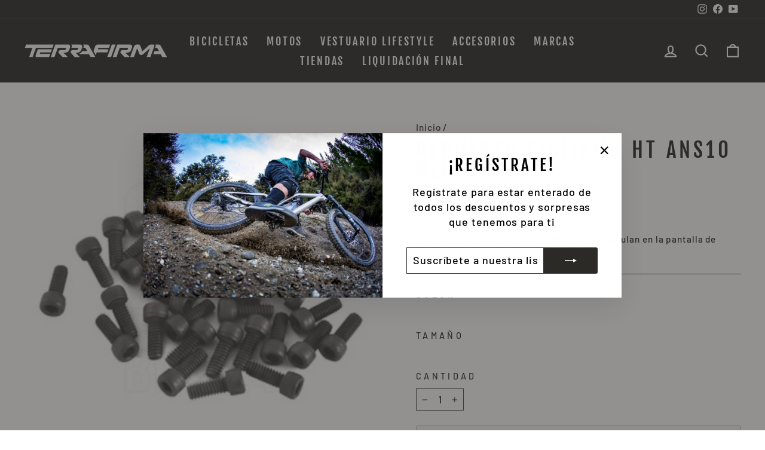

--- FILE ---
content_type: text/html; charset=utf-8
request_url: https://terrafirma.cl/products/repuesto-ciclismo-ht-ans10-negro
body_size: 48694
content:
<!doctype html>
<html class="no-js" lang="es" dir="ltr">
<script>
  if ((typeof jQuery === 'undefined') || (parseFloat(jQuery.fn.jquery) < 1.7)) {
    jqueryScript = document.createElement('script');
    jqueryScript.src = 'https://code.jquery.com/jquery-3.6.0.min.js';
    document.head.append(jqueryScript);
  }

  var wk_general_config = {"sort_by_customer":{"value":0,"extra_field":"null"},"start_bid_upcoming_auction":{"value":1,"extra_field":null},"wk_show_current_bid_pp":{"value":1,"extra_field":null},"wk_show_start_current_bid_pp":{"value":"0","extra_field":null}};
  var wk_auction_config = {"auction_joining_fee":{"value":"0","extra_field":"1"},"autofill_minimum_bid":{"value":"0","extra_field":null},"auto_pay":{"value":0,"extra_field":0},"bidder_username":{"value":"0","extra_field":null},"bid_as_anonymous":{"value":"1","extra_field":null},"confirmation_for_bid":{"value":"0","extra_field":null},"currency":{"value":"CLP","extra_field":null},"days_to_show_auction":{"value":"0","extra_field":null},"display_proxy_bid":{"value":"0","extra_field":null},"enable_proxy_Bid":{"value":1,"extra_field":0},"hide_all_bidders":{"value":"0","extra_field":null},"hide_buy_now":{"value":"0","extra_field":null},"hide_finished_auction":{"value":"-1","extra_field":null},"highlight_current_bid":{"value":0,"extra_field":"{\"customer_highest_bidder\":\"rgba(0, 250, 0, 1)\",\"customer_participated\":\"rgba(255, 0, 0, 1)\",\"customer_not_participated\":\"rgba(0, 0, 0, 1)\"}"},"integer_bid_only":{"value":"0","extra_field":null},"joining_fee_policy":{"value":"once_per_auction","extra_field":null},"min_bid_amt_allow":{"value":"1","extra_field":null},"outbid_notification":{"value":"0","extra_field":null},"pagination":{"value":"0","extra_field":null},"place_bid_collection":{"value":"0","extra_field":null},"popcorn_bidding":{"value":"0","extra_field":null},"remove_reserve_price":{"value":"0","extra_field":null},"reserve_price_met":{"value":"0","extra_field":null},"sell_multiple_units":{"value":0,"extra_field":1},"send_bid_email":{"value":"0","extra_field":null},"show_bidders":{"value":"1","extra_field":null},"show_end_bid":{"value":"0","extra_field":null},"show_popcornbid_desc":{"value":"0","extra_field":null},"show_products_tag":{"value":"0","extra_field":null},"show_reserved_price":{"value":"0","extra_field":null},"tax_on_joining":{"value":0,"extra_field":"1"},"terms_and_conditions":{"value":"","extra_field":"{\\\"default_handle\\\":false,\\\"tag_based_handle\\\":false}"}};
  var wk_widget_config = {"date_format":{"value":"%e-%b-%Y %I:%M %p","extra_field":null},"widget_type":{"value":"2","extra_field":null},"wk_show_seconds":{"value":"1","extra_field":null}};
  var wk_theme_colors = {"bdr_color":{"value":"rgba(204, 204, 204, 1)","extra_field":null},"btn_text_color":{"value":"rgba(255, 255, 255, 1)","extra_field":null},"form_bg_color":{"value":"rgba(0, 0, 0, 0)","extra_field":null},"label_color":{"value":"rgba(64, 64, 64, 1)","extra_field":null},"text_color":{"value":"rgba(85, 85, 85, 1)","extra_field":null},"theme_color":{"value":"rgba(0, 0, 0, 1)","extra_field":null}};
  var wk_labels = {"action":"Action","add_card":"Add Card","add_update_address":"Add\/Update Address","alert":"Alert","all_bidding_details":"Todos los detalles de la oferta","all_running_auctions":"All Running Auctions","alphabetically_A_Z":"Alphabetically, A-Z","alphabetically_Z_A":"Alphabetically, Z-A","alphanumeric_values_only":"Only Alphanumeric values are allowed for username","amount_to_be_paid":"Amount To Be Paid","anonymous":"Anonymous","app_is_under_maintanance":"App is under maintanance","auction_ended_at":"Subasta terminada en","auction_ending_latest":"Auction Ending Latest","auction_ending_soonest":"Auction Ending Soon","auction_starts_in":"Auction Starts In","bidder_name":"Nombre del postor","bidding_closed_for_product":"Pujas cerradas para este producto","bidding_date":"Fecha de oferta","bid_amount":"Monto de la oferta","bid_counts_bid":"{$bid_count} Puja(s)","bid_end_date":"Fecha de finalización de la oferta","bid_start_date":"Fecha de inicio de la oferta","bid_successfully_placed":"Oferta realizada con éxito","billing_address_placeholder":"Billing Address Placeholder","bill_to":"Bill To","buy_all":"Buy All","buy_now":"Compra ahora por {$buy_now_amount}","cancel_card":"Cancel Card","card_number":"Card Number","card_removed_successfully":"Card Removed Successfully","card_updated_successfully":"Card Updated Successfully","change_card_details":"Change Card Details","choose_shipping_method_for_your_won_auction.":"Choose Shipping Method for your won auction","confirm_your_bid":"Confirm Your Bid","current_bid":"Current Bid","current_bid_low_to_igh":"Current Bid, Low to High","current_id_high_to_low":"Current Bid, High to Low","days":"Days","didnt_win":"Didn't Win","end_date":"End Date","enter_username":"Enter Username","expire_date":"Expiry Date","expiry_date":"Expiry Date","filter_by":"Filter By","hide_identity_from_bidders":"Ocultar la identidad de los postores","highest_bidder":"Highest Bidder","hours":"Hours","integer_bid_only":"Invalid Bid! Bid Should be a whole Number","join_auction":"Unirse a la subasta","lost":"Lost","max_bid":"Max Bid","min":"Min","minimum_bidding_amount_allowed":"Cantidad mínima de oferta permitida","normal":"Normal","normal_and_proxy":"Normal and Proxy","not_purchased":"Not Purchased","no_":"No","no_bids":"No hay ofertas","no_of_bids":"No. of Bids","no_record_found":"No Record Found...","No_shipping_found":"No Shipping found for your location kindly update your address.","or_":"O","participated_auctions":"Participated Auctions","pay_booking_amount_to_buy_now":"Paga {$booking_amount} cantidad de reserva aquí para comprar ahora.","pay_with_card":"Pay With Card","pay_with_card_2":"Pay With Card","place_automatic_bid":"Realizar oferta automática","place_bid":"Place Bid","place_my_bid":"Hacer mi oferta","place_normal_proxy_bid_here":"Place Normal Bid and Proxy Bid from here.","place_proxy_bid":"Realizar oferta de proxy","place_your_bid":"Place Your Bid","please_agree_terms_and_conditions_before_joining":"Please agree terms and conditions before joining","popcorn_bidding":"POPCORN BIDDING","popcorn_bidding_description":"The close date may change. Popcorn bidding is last minute bidding that causes the auction end date to be extended. This prevents sniping and allows everyone an opportunity to bid before the auction closes.","price_per_unit":"Price per unit","product_image":"Product Image","product_name":"Product Name","proxy":"Proxy","proxy_bid":"Proxy Bid","proxy_bidding_activated":"Proxy Bidding activado con éxito","proxy_bid_rule_description":"In case the bidding value is greater than and equal to Current Bid + 2*(minimum allowed bid- Current Bid) then,it this will be placed as a Proxy bid.","proxy_bid_rule_notice":"Proxy Bidding: Enter the maximum you are willing to bid, if someone else places a bid the system will automatically increase yours by increments till the maximum amount you bid for.","proxy_confirmation":"Proxy Confirmation","proxy_high_bid_till_target":"Serás el mejor postor hasta el monto objetivo que ingresarás aquí.","purchased":"Purchased","quantity":"Quantity","quantity_bid":"Quantity Bid","remove_card":"Remove Card","reserved_price":"Precio reservado","reserve_price_met":"Reserve Price Met","reserve_price_not_met":"Reserve Price Not Met","running_auctions":"¡REMATES!","save_shipping":"Save Shipping","search":"search","search_tag":"Search Tag","sec":"Sec","select":"Select","select_all":"Select All","select_bidding_type":"Select Bidding Type","select_products_tag":"Select Products Tag","select_sort_by":"Select Sort By","shipping_address_placeholder":"Shipping Address Placeholder","shipping_methods":"Shipping Methods","ship_to":"Ship To","sort_by":"Sort By","start_bid":"Start Bid","start_bidding_amount":"Comenzar a ofertar cantidad","status":"Status","sure_want_to_place_this_bid":"Are you sure you want to place this bid?","system_generated_bid":"System Generated Bid","target_amount_for_auto_bid":"Ingrese el monto objetivo para su oferta automática","terms_and_conditions":"{$terms_and_conditions}","terms_and_conditions_label":"i agree with {$terms_and_conditions}","time_left":"Queda poco tiempo","upcoming_auctions":"Próximas Subastas","update_card_details":"Update card details","update_shipping":"Update Shipping","update_shipping_method":"Update Shipping Method","update_username":"Update Username","update_username_detail":"Update Username Detail","username":"Username","username_exists":"Username Already Exists","username_notice":"You can enter any custom username here that will be visible to all auction bidders instead of real name.","username_not_allowed":"Username not allowed","username_updated_successfully":"Username Updated Successfully","view_auction":"Ver Subasta","view_your_bids":"View Your Bids","winning_auctions":"Winning Auctions","winning_bid_amount_new":"Winning Bid Amount","winning_bid_amt":"Winning Amount","yes":"Yes","you":"You","your_card":"Your Card","your_current_bid":"Your Current Bid","your_last_bid":"Your Last Bid","Youve_been_outbid":"You've been outbid"};
</script>
<head>
  <meta name="google-site-verification" content="bA7Mxj60vJ2D_M-kAT12az2LfPRHkyOLOgXXHxja6mA" />
<script>(function(w,d,s,l,i){w[l]=w[l]||[];w[l].push({'gtm.start':
new Date().getTime(),event:'gtm.js'});var f=d.getElementsByTagName(s)[0],
j=d.createElement(s),dl=l!='dataLayer'?'&l='+l:'';j.async=true;j.src=
'https://www.googletagmanager.com/gtm.js?id='+i+dl;f.parentNode.insertBefore(j,f);
})(window,document,'script','dataLayer','GTM-TS4763G');</script>

<script async src="https://www.googletagmanager.com/gtag/js?id=AW-11188129563"></script>
<script>
  window.dataLayer = window.dataLayer || [];
  function gtag(){dataLayer.push(arguments);}
  gtag('js', new Date());

  gtag('config', 'AW-11188129563');
</script>
  <meta charset="utf-8">
  <meta http-equiv="X-UA-Compatible" content="IE=edge,chrome=1">
  <meta name="viewport" content="width=device-width,initial-scale=1">
  <meta name="theme-color" content="#2b2a27">
  <link rel="canonical" href="https://terrafirma.cl/products/repuesto-ciclismo-ht-ans10-negro">
  <link rel="preconnect" href="https://cdn.shopify.com">
  <link rel="preconnect" href="https://fonts.shopifycdn.com">
  <link rel="dns-prefetch" href="https://productreviews.shopifycdn.com">
  <link rel="dns-prefetch" href="https://ajax.googleapis.com">
  <link rel="dns-prefetch" href="https://maps.googleapis.com">
  <link rel="dns-prefetch" href="https://maps.gstatic.com"><link rel="shortcut icon" href="//terrafirma.cl/cdn/shop/files/Terrafirma_Logo_Abreviado_Trazado_-_NEGRO_32x32.png?v=1661184298" type="image/png" /><title>Repuesto Ciclismo Ht Ans10 Negro
&ndash; Terrafirma
</title>
<meta name="description" content="Repuesto Ciclismo HT ANS10 Negro"><meta property="og:site_name" content="Terrafirma">
  <meta property="og:url" content="https://terrafirma.cl/products/repuesto-ciclismo-ht-ans10-negro">
  <meta property="og:title" content="Repuesto Ciclismo Ht Ans10 Negro">
  <meta property="og:type" content="product">
  <meta property="og:description" content="Repuesto Ciclismo HT ANS10 Negro"><meta property="og:image" content="http://terrafirma.cl/cdn/shop/files/ba123e6f-18dd-4098-bd99-e4ec29c4d78b-4715872485065-ht-pedal-pins-ans-aap-970526_4a8c41a9-287d-44dd-afab-08cd7dc8987f.jpg?v=1755908353">
    <meta property="og:image:secure_url" content="https://terrafirma.cl/cdn/shop/files/ba123e6f-18dd-4098-bd99-e4ec29c4d78b-4715872485065-ht-pedal-pins-ans-aap-970526_4a8c41a9-287d-44dd-afab-08cd7dc8987f.jpg?v=1755908353">
    <meta property="og:image:width" content="526">
    <meta property="og:image:height" content="526"><meta name="twitter:site" content="@">
  <meta name="twitter:card" content="summary_large_image">
  <meta name="twitter:title" content="Repuesto Ciclismo Ht Ans10 Negro">
  <meta name="twitter:description" content="Repuesto Ciclismo HT ANS10 Negro">
<style data-shopify>@font-face {
  font-family: "Fjalla One";
  font-weight: 400;
  font-style: normal;
  font-display: swap;
  src: url("//terrafirma.cl/cdn/fonts/fjalla_one/fjallaone_n4.262edaf1abaf5ed669f7ecd26fc3e24707a0ad85.woff2") format("woff2"),
       url("//terrafirma.cl/cdn/fonts/fjalla_one/fjallaone_n4.f67f40342efd2b34cae019d50b4b5c4da6fc5da7.woff") format("woff");
}

  @font-face {
  font-family: Barlow;
  font-weight: 500;
  font-style: normal;
  font-display: swap;
  src: url("//terrafirma.cl/cdn/fonts/barlow/barlow_n5.a193a1990790eba0cc5cca569d23799830e90f07.woff2") format("woff2"),
       url("//terrafirma.cl/cdn/fonts/barlow/barlow_n5.ae31c82169b1dc0715609b8cc6a610b917808358.woff") format("woff");
}


  @font-face {
  font-family: Barlow;
  font-weight: 600;
  font-style: normal;
  font-display: swap;
  src: url("//terrafirma.cl/cdn/fonts/barlow/barlow_n6.329f582a81f63f125e63c20a5a80ae9477df68e1.woff2") format("woff2"),
       url("//terrafirma.cl/cdn/fonts/barlow/barlow_n6.0163402e36247bcb8b02716880d0b39568412e9e.woff") format("woff");
}

  @font-face {
  font-family: Barlow;
  font-weight: 500;
  font-style: italic;
  font-display: swap;
  src: url("//terrafirma.cl/cdn/fonts/barlow/barlow_i5.714d58286997b65cd479af615cfa9bb0a117a573.woff2") format("woff2"),
       url("//terrafirma.cl/cdn/fonts/barlow/barlow_i5.0120f77e6447d3b5df4bbec8ad8c2d029d87fb21.woff") format("woff");
}

  @font-face {
  font-family: Barlow;
  font-weight: 600;
  font-style: italic;
  font-display: swap;
  src: url("//terrafirma.cl/cdn/fonts/barlow/barlow_i6.5a22bd20fb27bad4d7674cc6e666fb9c77d813bb.woff2") format("woff2"),
       url("//terrafirma.cl/cdn/fonts/barlow/barlow_i6.1c8787fcb59f3add01a87f21b38c7ef797e3b3a1.woff") format("woff");
}

</style><link href="//terrafirma.cl/cdn/shop/t/9/assets/theme.css?v=162903291543547458371768170536" rel="stylesheet" type="text/css" media="all" />
<style data-shopify>:root {
    --typeHeaderPrimary: "Fjalla One";
    --typeHeaderFallback: sans-serif;
    --typeHeaderSize: 41px;
    --typeHeaderWeight: 400;
    --typeHeaderLineHeight: 1;
    --typeHeaderSpacing: 0.15em;

    --typeBasePrimary:Barlow;
    --typeBaseFallback:sans-serif;
    --typeBaseSize: 18px;
    --typeBaseWeight: 500;
    --typeBaseSpacing: 0.05em;
    --typeBaseLineHeight: 1.4;

    --typeCollectionTitle: 23px;

    --iconWeight: 5px;
    --iconLinecaps: miter;

    
      --buttonRadius: 3px;
    

    --colorGridOverlayOpacity: 0.1;
  }

  .placeholder-content {
    background-image: linear-gradient(100deg, #ffffff 40%, #f7f7f7 63%, #ffffff 79%);
  }</style><script>
    document.documentElement.className = document.documentElement.className.replace('no-js', 'js');

    window.theme = window.theme || {};
    theme.routes = {
      home: "/",
      cart: "/cart.js",
      cartPage: "/cart",
      cartAdd: "/cart/add.js",
      cartChange: "/cart/change.js",
      search: "/search"
    };
    theme.strings = {
      soldOut: "Agotado",
      unavailable: "No disponible",
      inStockLabel: "En stock",
      stockLabel: "",
      willNotShipUntil: "Será enviado después [date]",
      willBeInStockAfter: "Estará disponible después [date]",
      waitingForStock: "Inventario en el camino",
      savePrice: "Ahorro [saved_amount]",
      cartEmpty: "Su carrito actualmente está vacío.",
      cartTermsConfirmation: "Debe aceptar los términos y condiciones de venta para pagar",
      searchCollections: "Colecciones:",
      searchPages: "Páginas:",
      searchArticles: "Artículos:"
    };
    theme.settings = {
      dynamicVariantsEnable: true,
      cartType: "drawer",
      isCustomerTemplate: false,
      moneyFormat: "${{amount_no_decimals}}",
      saveType: "dollar",
      productImageSize: "landscape",
      productImageCover: false,
      predictiveSearch: true,
      predictiveSearchType: "product,article,page,collection",
      quickView: true,
      themeName: 'Impulse',
      themeVersion: "6.1.0"
    };
  </script>

  <script>window.performance && window.performance.mark && window.performance.mark('shopify.content_for_header.start');</script><meta name="google-site-verification" content="bA7Mxj60vJ2D_M-kAT12az2LfPRHkyOLOgXXHxja6mA">
<meta name="facebook-domain-verification" content="ctj64jlow0k46m2yi57olfvky1l7b1">
<meta id="shopify-digital-wallet" name="shopify-digital-wallet" content="/57190940723/digital_wallets/dialog">
<link rel="alternate" type="application/json+oembed" href="https://terrafirma.cl/products/repuesto-ciclismo-ht-ans10-negro.oembed">
<script async="async" src="/checkouts/internal/preloads.js?locale=es-CL"></script>
<script id="shopify-features" type="application/json">{"accessToken":"97e434caef4f2350fe2ba84bac12feb8","betas":["rich-media-storefront-analytics"],"domain":"terrafirma.cl","predictiveSearch":true,"shopId":57190940723,"locale":"es"}</script>
<script>var Shopify = Shopify || {};
Shopify.shop = "terra2022.myshopify.com";
Shopify.locale = "es";
Shopify.currency = {"active":"CLP","rate":"1.0"};
Shopify.country = "CL";
Shopify.theme = {"name":"ARCHETYPE | Impulse-v6.1 (SIN FILTRO APP)","id":139374559518,"schema_name":"Impulse","schema_version":"6.1.0","theme_store_id":null,"role":"main"};
Shopify.theme.handle = "null";
Shopify.theme.style = {"id":null,"handle":null};
Shopify.cdnHost = "terrafirma.cl/cdn";
Shopify.routes = Shopify.routes || {};
Shopify.routes.root = "/";</script>
<script type="module">!function(o){(o.Shopify=o.Shopify||{}).modules=!0}(window);</script>
<script>!function(o){function n(){var o=[];function n(){o.push(Array.prototype.slice.apply(arguments))}return n.q=o,n}var t=o.Shopify=o.Shopify||{};t.loadFeatures=n(),t.autoloadFeatures=n()}(window);</script>
<script id="shop-js-analytics" type="application/json">{"pageType":"product"}</script>
<script defer="defer" async type="module" src="//terrafirma.cl/cdn/shopifycloud/shop-js/modules/v2/client.init-shop-cart-sync_BFpxDrjM.es.esm.js"></script>
<script defer="defer" async type="module" src="//terrafirma.cl/cdn/shopifycloud/shop-js/modules/v2/chunk.common_CnP21gUX.esm.js"></script>
<script defer="defer" async type="module" src="//terrafirma.cl/cdn/shopifycloud/shop-js/modules/v2/chunk.modal_D61HrJrg.esm.js"></script>
<script type="module">
  await import("//terrafirma.cl/cdn/shopifycloud/shop-js/modules/v2/client.init-shop-cart-sync_BFpxDrjM.es.esm.js");
await import("//terrafirma.cl/cdn/shopifycloud/shop-js/modules/v2/chunk.common_CnP21gUX.esm.js");
await import("//terrafirma.cl/cdn/shopifycloud/shop-js/modules/v2/chunk.modal_D61HrJrg.esm.js");

  window.Shopify.SignInWithShop?.initShopCartSync?.({"fedCMEnabled":true,"windoidEnabled":true});

</script>
<script>(function() {
  var isLoaded = false;
  function asyncLoad() {
    if (isLoaded) return;
    isLoaded = true;
    var urls = ["\/\/sfo2.digitaloceanspaces.com\/woohoo\/public\/script\/26426\/script.js?1759279135\u0026shop=terra2022.myshopify.com"];
    for (var i = 0; i < urls.length; i++) {
      var s = document.createElement('script');
      s.type = 'text/javascript';
      s.async = true;
      s.src = urls[i];
      var x = document.getElementsByTagName('script')[0];
      x.parentNode.insertBefore(s, x);
    }
  };
  if(window.attachEvent) {
    window.attachEvent('onload', asyncLoad);
  } else {
    window.addEventListener('load', asyncLoad, false);
  }
})();</script>
<script id="__st">var __st={"a":57190940723,"offset":-10800,"reqid":"d11393e2-9f22-4379-8c63-b4d852ce990c-1769955583","pageurl":"terrafirma.cl\/products\/repuesto-ciclismo-ht-ans10-negro","u":"2906dd579d1c","p":"product","rtyp":"product","rid":6851697180723};</script>
<script>window.ShopifyPaypalV4VisibilityTracking = true;</script>
<script id="captcha-bootstrap">!function(){'use strict';const t='contact',e='account',n='new_comment',o=[[t,t],['blogs',n],['comments',n],[t,'customer']],c=[[e,'customer_login'],[e,'guest_login'],[e,'recover_customer_password'],[e,'create_customer']],r=t=>t.map((([t,e])=>`form[action*='/${t}']:not([data-nocaptcha='true']) input[name='form_type'][value='${e}']`)).join(','),a=t=>()=>t?[...document.querySelectorAll(t)].map((t=>t.form)):[];function s(){const t=[...o],e=r(t);return a(e)}const i='password',u='form_key',d=['recaptcha-v3-token','g-recaptcha-response','h-captcha-response',i],f=()=>{try{return window.sessionStorage}catch{return}},m='__shopify_v',_=t=>t.elements[u];function p(t,e,n=!1){try{const o=window.sessionStorage,c=JSON.parse(o.getItem(e)),{data:r}=function(t){const{data:e,action:n}=t;return t[m]||n?{data:e,action:n}:{data:t,action:n}}(c);for(const[e,n]of Object.entries(r))t.elements[e]&&(t.elements[e].value=n);n&&o.removeItem(e)}catch(o){console.error('form repopulation failed',{error:o})}}const l='form_type',E='cptcha';function T(t){t.dataset[E]=!0}const w=window,h=w.document,L='Shopify',v='ce_forms',y='captcha';let A=!1;((t,e)=>{const n=(g='f06e6c50-85a8-45c8-87d0-21a2b65856fe',I='https://cdn.shopify.com/shopifycloud/storefront-forms-hcaptcha/ce_storefront_forms_captcha_hcaptcha.v1.5.2.iife.js',D={infoText:'Protegido por hCaptcha',privacyText:'Privacidad',termsText:'Términos'},(t,e,n)=>{const o=w[L][v],c=o.bindForm;if(c)return c(t,g,e,D).then(n);var r;o.q.push([[t,g,e,D],n]),r=I,A||(h.body.append(Object.assign(h.createElement('script'),{id:'captcha-provider',async:!0,src:r})),A=!0)});var g,I,D;w[L]=w[L]||{},w[L][v]=w[L][v]||{},w[L][v].q=[],w[L][y]=w[L][y]||{},w[L][y].protect=function(t,e){n(t,void 0,e),T(t)},Object.freeze(w[L][y]),function(t,e,n,w,h,L){const[v,y,A,g]=function(t,e,n){const i=e?o:[],u=t?c:[],d=[...i,...u],f=r(d),m=r(i),_=r(d.filter((([t,e])=>n.includes(e))));return[a(f),a(m),a(_),s()]}(w,h,L),I=t=>{const e=t.target;return e instanceof HTMLFormElement?e:e&&e.form},D=t=>v().includes(t);t.addEventListener('submit',(t=>{const e=I(t);if(!e)return;const n=D(e)&&!e.dataset.hcaptchaBound&&!e.dataset.recaptchaBound,o=_(e),c=g().includes(e)&&(!o||!o.value);(n||c)&&t.preventDefault(),c&&!n&&(function(t){try{if(!f())return;!function(t){const e=f();if(!e)return;const n=_(t);if(!n)return;const o=n.value;o&&e.removeItem(o)}(t);const e=Array.from(Array(32),(()=>Math.random().toString(36)[2])).join('');!function(t,e){_(t)||t.append(Object.assign(document.createElement('input'),{type:'hidden',name:u})),t.elements[u].value=e}(t,e),function(t,e){const n=f();if(!n)return;const o=[...t.querySelectorAll(`input[type='${i}']`)].map((({name:t})=>t)),c=[...d,...o],r={};for(const[a,s]of new FormData(t).entries())c.includes(a)||(r[a]=s);n.setItem(e,JSON.stringify({[m]:1,action:t.action,data:r}))}(t,e)}catch(e){console.error('failed to persist form',e)}}(e),e.submit())}));const S=(t,e)=>{t&&!t.dataset[E]&&(n(t,e.some((e=>e===t))),T(t))};for(const o of['focusin','change'])t.addEventListener(o,(t=>{const e=I(t);D(e)&&S(e,y())}));const B=e.get('form_key'),M=e.get(l),P=B&&M;t.addEventListener('DOMContentLoaded',(()=>{const t=y();if(P)for(const e of t)e.elements[l].value===M&&p(e,B);[...new Set([...A(),...v().filter((t=>'true'===t.dataset.shopifyCaptcha))])].forEach((e=>S(e,t)))}))}(h,new URLSearchParams(w.location.search),n,t,e,['guest_login'])})(!0,!0)}();</script>
<script integrity="sha256-4kQ18oKyAcykRKYeNunJcIwy7WH5gtpwJnB7kiuLZ1E=" data-source-attribution="shopify.loadfeatures" defer="defer" src="//terrafirma.cl/cdn/shopifycloud/storefront/assets/storefront/load_feature-a0a9edcb.js" crossorigin="anonymous"></script>
<script data-source-attribution="shopify.dynamic_checkout.dynamic.init">var Shopify=Shopify||{};Shopify.PaymentButton=Shopify.PaymentButton||{isStorefrontPortableWallets:!0,init:function(){window.Shopify.PaymentButton.init=function(){};var t=document.createElement("script");t.src="https://terrafirma.cl/cdn/shopifycloud/portable-wallets/latest/portable-wallets.es.js",t.type="module",document.head.appendChild(t)}};
</script>
<script data-source-attribution="shopify.dynamic_checkout.buyer_consent">
  function portableWalletsHideBuyerConsent(e){var t=document.getElementById("shopify-buyer-consent"),n=document.getElementById("shopify-subscription-policy-button");t&&n&&(t.classList.add("hidden"),t.setAttribute("aria-hidden","true"),n.removeEventListener("click",e))}function portableWalletsShowBuyerConsent(e){var t=document.getElementById("shopify-buyer-consent"),n=document.getElementById("shopify-subscription-policy-button");t&&n&&(t.classList.remove("hidden"),t.removeAttribute("aria-hidden"),n.addEventListener("click",e))}window.Shopify?.PaymentButton&&(window.Shopify.PaymentButton.hideBuyerConsent=portableWalletsHideBuyerConsent,window.Shopify.PaymentButton.showBuyerConsent=portableWalletsShowBuyerConsent);
</script>
<script>
  function portableWalletsCleanup(e){e&&e.src&&console.error("Failed to load portable wallets script "+e.src);var t=document.querySelectorAll("shopify-accelerated-checkout .shopify-payment-button__skeleton, shopify-accelerated-checkout-cart .wallet-cart-button__skeleton"),e=document.getElementById("shopify-buyer-consent");for(let e=0;e<t.length;e++)t[e].remove();e&&e.remove()}function portableWalletsNotLoadedAsModule(e){e instanceof ErrorEvent&&"string"==typeof e.message&&e.message.includes("import.meta")&&"string"==typeof e.filename&&e.filename.includes("portable-wallets")&&(window.removeEventListener("error",portableWalletsNotLoadedAsModule),window.Shopify.PaymentButton.failedToLoad=e,"loading"===document.readyState?document.addEventListener("DOMContentLoaded",window.Shopify.PaymentButton.init):window.Shopify.PaymentButton.init())}window.addEventListener("error",portableWalletsNotLoadedAsModule);
</script>

<script type="module" src="https://terrafirma.cl/cdn/shopifycloud/portable-wallets/latest/portable-wallets.es.js" onError="portableWalletsCleanup(this)" crossorigin="anonymous"></script>
<script nomodule>
  document.addEventListener("DOMContentLoaded", portableWalletsCleanup);
</script>

<link id="shopify-accelerated-checkout-styles" rel="stylesheet" media="screen" href="https://terrafirma.cl/cdn/shopifycloud/portable-wallets/latest/accelerated-checkout-backwards-compat.css" crossorigin="anonymous">
<style id="shopify-accelerated-checkout-cart">
        #shopify-buyer-consent {
  margin-top: 1em;
  display: inline-block;
  width: 100%;
}

#shopify-buyer-consent.hidden {
  display: none;
}

#shopify-subscription-policy-button {
  background: none;
  border: none;
  padding: 0;
  text-decoration: underline;
  font-size: inherit;
  cursor: pointer;
}

#shopify-subscription-policy-button::before {
  box-shadow: none;
}

      </style>

<script>window.performance && window.performance.mark && window.performance.mark('shopify.content_for_header.end');</script>

  <script src="//terrafirma.cl/cdn/shop/t/9/assets/vendor-scripts-v11.js" defer="defer"></script><script src="//terrafirma.cl/cdn/shop/t/9/assets/theme.js?v=149212258682495294041670518680" defer="defer"></script>
  <script src="https://ajax.googleapis.com/ajax/libs/jquery/3.6.4/jquery.min.js"></script>
<!-- BEGIN app block: shopify://apps/seowill-redirects/blocks/brokenlink-404/cc7b1996-e567-42d0-8862-356092041863 -->
<script type="text/javascript">
    !function(t){var e={};function r(n){if(e[n])return e[n].exports;var o=e[n]={i:n,l:!1,exports:{}};return t[n].call(o.exports,o,o.exports,r),o.l=!0,o.exports}r.m=t,r.c=e,r.d=function(t,e,n){r.o(t,e)||Object.defineProperty(t,e,{enumerable:!0,get:n})},r.r=function(t){"undefined"!==typeof Symbol&&Symbol.toStringTag&&Object.defineProperty(t,Symbol.toStringTag,{value:"Module"}),Object.defineProperty(t,"__esModule",{value:!0})},r.t=function(t,e){if(1&e&&(t=r(t)),8&e)return t;if(4&e&&"object"===typeof t&&t&&t.__esModule)return t;var n=Object.create(null);if(r.r(n),Object.defineProperty(n,"default",{enumerable:!0,value:t}),2&e&&"string"!=typeof t)for(var o in t)r.d(n,o,function(e){return t[e]}.bind(null,o));return n},r.n=function(t){var e=t&&t.__esModule?function(){return t.default}:function(){return t};return r.d(e,"a",e),e},r.o=function(t,e){return Object.prototype.hasOwnProperty.call(t,e)},r.p="",r(r.s=11)}([function(t,e,r){"use strict";var n=r(2),o=Object.prototype.toString;function i(t){return"[object Array]"===o.call(t)}function a(t){return"undefined"===typeof t}function u(t){return null!==t&&"object"===typeof t}function s(t){return"[object Function]"===o.call(t)}function c(t,e){if(null!==t&&"undefined"!==typeof t)if("object"!==typeof t&&(t=[t]),i(t))for(var r=0,n=t.length;r<n;r++)e.call(null,t[r],r,t);else for(var o in t)Object.prototype.hasOwnProperty.call(t,o)&&e.call(null,t[o],o,t)}t.exports={isArray:i,isArrayBuffer:function(t){return"[object ArrayBuffer]"===o.call(t)},isBuffer:function(t){return null!==t&&!a(t)&&null!==t.constructor&&!a(t.constructor)&&"function"===typeof t.constructor.isBuffer&&t.constructor.isBuffer(t)},isFormData:function(t){return"undefined"!==typeof FormData&&t instanceof FormData},isArrayBufferView:function(t){return"undefined"!==typeof ArrayBuffer&&ArrayBuffer.isView?ArrayBuffer.isView(t):t&&t.buffer&&t.buffer instanceof ArrayBuffer},isString:function(t){return"string"===typeof t},isNumber:function(t){return"number"===typeof t},isObject:u,isUndefined:a,isDate:function(t){return"[object Date]"===o.call(t)},isFile:function(t){return"[object File]"===o.call(t)},isBlob:function(t){return"[object Blob]"===o.call(t)},isFunction:s,isStream:function(t){return u(t)&&s(t.pipe)},isURLSearchParams:function(t){return"undefined"!==typeof URLSearchParams&&t instanceof URLSearchParams},isStandardBrowserEnv:function(){return("undefined"===typeof navigator||"ReactNative"!==navigator.product&&"NativeScript"!==navigator.product&&"NS"!==navigator.product)&&("undefined"!==typeof window&&"undefined"!==typeof document)},forEach:c,merge:function t(){var e={};function r(r,n){"object"===typeof e[n]&&"object"===typeof r?e[n]=t(e[n],r):e[n]=r}for(var n=0,o=arguments.length;n<o;n++)c(arguments[n],r);return e},deepMerge:function t(){var e={};function r(r,n){"object"===typeof e[n]&&"object"===typeof r?e[n]=t(e[n],r):e[n]="object"===typeof r?t({},r):r}for(var n=0,o=arguments.length;n<o;n++)c(arguments[n],r);return e},extend:function(t,e,r){return c(e,(function(e,o){t[o]=r&&"function"===typeof e?n(e,r):e})),t},trim:function(t){return t.replace(/^\s*/,"").replace(/\s*$/,"")}}},function(t,e,r){t.exports=r(12)},function(t,e,r){"use strict";t.exports=function(t,e){return function(){for(var r=new Array(arguments.length),n=0;n<r.length;n++)r[n]=arguments[n];return t.apply(e,r)}}},function(t,e,r){"use strict";var n=r(0);function o(t){return encodeURIComponent(t).replace(/%40/gi,"@").replace(/%3A/gi,":").replace(/%24/g,"$").replace(/%2C/gi,",").replace(/%20/g,"+").replace(/%5B/gi,"[").replace(/%5D/gi,"]")}t.exports=function(t,e,r){if(!e)return t;var i;if(r)i=r(e);else if(n.isURLSearchParams(e))i=e.toString();else{var a=[];n.forEach(e,(function(t,e){null!==t&&"undefined"!==typeof t&&(n.isArray(t)?e+="[]":t=[t],n.forEach(t,(function(t){n.isDate(t)?t=t.toISOString():n.isObject(t)&&(t=JSON.stringify(t)),a.push(o(e)+"="+o(t))})))})),i=a.join("&")}if(i){var u=t.indexOf("#");-1!==u&&(t=t.slice(0,u)),t+=(-1===t.indexOf("?")?"?":"&")+i}return t}},function(t,e,r){"use strict";t.exports=function(t){return!(!t||!t.__CANCEL__)}},function(t,e,r){"use strict";(function(e){var n=r(0),o=r(19),i={"Content-Type":"application/x-www-form-urlencoded"};function a(t,e){!n.isUndefined(t)&&n.isUndefined(t["Content-Type"])&&(t["Content-Type"]=e)}var u={adapter:function(){var t;return("undefined"!==typeof XMLHttpRequest||"undefined"!==typeof e&&"[object process]"===Object.prototype.toString.call(e))&&(t=r(6)),t}(),transformRequest:[function(t,e){return o(e,"Accept"),o(e,"Content-Type"),n.isFormData(t)||n.isArrayBuffer(t)||n.isBuffer(t)||n.isStream(t)||n.isFile(t)||n.isBlob(t)?t:n.isArrayBufferView(t)?t.buffer:n.isURLSearchParams(t)?(a(e,"application/x-www-form-urlencoded;charset=utf-8"),t.toString()):n.isObject(t)?(a(e,"application/json;charset=utf-8"),JSON.stringify(t)):t}],transformResponse:[function(t){if("string"===typeof t)try{t=JSON.parse(t)}catch(e){}return t}],timeout:0,xsrfCookieName:"XSRF-TOKEN",xsrfHeaderName:"X-XSRF-TOKEN",maxContentLength:-1,validateStatus:function(t){return t>=200&&t<300},headers:{common:{Accept:"application/json, text/plain, */*"}}};n.forEach(["delete","get","head"],(function(t){u.headers[t]={}})),n.forEach(["post","put","patch"],(function(t){u.headers[t]=n.merge(i)})),t.exports=u}).call(this,r(18))},function(t,e,r){"use strict";var n=r(0),o=r(20),i=r(3),a=r(22),u=r(25),s=r(26),c=r(7);t.exports=function(t){return new Promise((function(e,f){var l=t.data,p=t.headers;n.isFormData(l)&&delete p["Content-Type"];var h=new XMLHttpRequest;if(t.auth){var d=t.auth.username||"",m=t.auth.password||"";p.Authorization="Basic "+btoa(d+":"+m)}var y=a(t.baseURL,t.url);if(h.open(t.method.toUpperCase(),i(y,t.params,t.paramsSerializer),!0),h.timeout=t.timeout,h.onreadystatechange=function(){if(h&&4===h.readyState&&(0!==h.status||h.responseURL&&0===h.responseURL.indexOf("file:"))){var r="getAllResponseHeaders"in h?u(h.getAllResponseHeaders()):null,n={data:t.responseType&&"text"!==t.responseType?h.response:h.responseText,status:h.status,statusText:h.statusText,headers:r,config:t,request:h};o(e,f,n),h=null}},h.onabort=function(){h&&(f(c("Request aborted",t,"ECONNABORTED",h)),h=null)},h.onerror=function(){f(c("Network Error",t,null,h)),h=null},h.ontimeout=function(){var e="timeout of "+t.timeout+"ms exceeded";t.timeoutErrorMessage&&(e=t.timeoutErrorMessage),f(c(e,t,"ECONNABORTED",h)),h=null},n.isStandardBrowserEnv()){var v=r(27),g=(t.withCredentials||s(y))&&t.xsrfCookieName?v.read(t.xsrfCookieName):void 0;g&&(p[t.xsrfHeaderName]=g)}if("setRequestHeader"in h&&n.forEach(p,(function(t,e){"undefined"===typeof l&&"content-type"===e.toLowerCase()?delete p[e]:h.setRequestHeader(e,t)})),n.isUndefined(t.withCredentials)||(h.withCredentials=!!t.withCredentials),t.responseType)try{h.responseType=t.responseType}catch(w){if("json"!==t.responseType)throw w}"function"===typeof t.onDownloadProgress&&h.addEventListener("progress",t.onDownloadProgress),"function"===typeof t.onUploadProgress&&h.upload&&h.upload.addEventListener("progress",t.onUploadProgress),t.cancelToken&&t.cancelToken.promise.then((function(t){h&&(h.abort(),f(t),h=null)})),void 0===l&&(l=null),h.send(l)}))}},function(t,e,r){"use strict";var n=r(21);t.exports=function(t,e,r,o,i){var a=new Error(t);return n(a,e,r,o,i)}},function(t,e,r){"use strict";var n=r(0);t.exports=function(t,e){e=e||{};var r={},o=["url","method","params","data"],i=["headers","auth","proxy"],a=["baseURL","url","transformRequest","transformResponse","paramsSerializer","timeout","withCredentials","adapter","responseType","xsrfCookieName","xsrfHeaderName","onUploadProgress","onDownloadProgress","maxContentLength","validateStatus","maxRedirects","httpAgent","httpsAgent","cancelToken","socketPath"];n.forEach(o,(function(t){"undefined"!==typeof e[t]&&(r[t]=e[t])})),n.forEach(i,(function(o){n.isObject(e[o])?r[o]=n.deepMerge(t[o],e[o]):"undefined"!==typeof e[o]?r[o]=e[o]:n.isObject(t[o])?r[o]=n.deepMerge(t[o]):"undefined"!==typeof t[o]&&(r[o]=t[o])})),n.forEach(a,(function(n){"undefined"!==typeof e[n]?r[n]=e[n]:"undefined"!==typeof t[n]&&(r[n]=t[n])}));var u=o.concat(i).concat(a),s=Object.keys(e).filter((function(t){return-1===u.indexOf(t)}));return n.forEach(s,(function(n){"undefined"!==typeof e[n]?r[n]=e[n]:"undefined"!==typeof t[n]&&(r[n]=t[n])})),r}},function(t,e,r){"use strict";function n(t){this.message=t}n.prototype.toString=function(){return"Cancel"+(this.message?": "+this.message:"")},n.prototype.__CANCEL__=!0,t.exports=n},function(t,e,r){t.exports=r(13)},function(t,e,r){t.exports=r(30)},function(t,e,r){var n=function(t){"use strict";var e=Object.prototype,r=e.hasOwnProperty,n="function"===typeof Symbol?Symbol:{},o=n.iterator||"@@iterator",i=n.asyncIterator||"@@asyncIterator",a=n.toStringTag||"@@toStringTag";function u(t,e,r){return Object.defineProperty(t,e,{value:r,enumerable:!0,configurable:!0,writable:!0}),t[e]}try{u({},"")}catch(S){u=function(t,e,r){return t[e]=r}}function s(t,e,r,n){var o=e&&e.prototype instanceof l?e:l,i=Object.create(o.prototype),a=new L(n||[]);return i._invoke=function(t,e,r){var n="suspendedStart";return function(o,i){if("executing"===n)throw new Error("Generator is already running");if("completed"===n){if("throw"===o)throw i;return j()}for(r.method=o,r.arg=i;;){var a=r.delegate;if(a){var u=x(a,r);if(u){if(u===f)continue;return u}}if("next"===r.method)r.sent=r._sent=r.arg;else if("throw"===r.method){if("suspendedStart"===n)throw n="completed",r.arg;r.dispatchException(r.arg)}else"return"===r.method&&r.abrupt("return",r.arg);n="executing";var s=c(t,e,r);if("normal"===s.type){if(n=r.done?"completed":"suspendedYield",s.arg===f)continue;return{value:s.arg,done:r.done}}"throw"===s.type&&(n="completed",r.method="throw",r.arg=s.arg)}}}(t,r,a),i}function c(t,e,r){try{return{type:"normal",arg:t.call(e,r)}}catch(S){return{type:"throw",arg:S}}}t.wrap=s;var f={};function l(){}function p(){}function h(){}var d={};d[o]=function(){return this};var m=Object.getPrototypeOf,y=m&&m(m(T([])));y&&y!==e&&r.call(y,o)&&(d=y);var v=h.prototype=l.prototype=Object.create(d);function g(t){["next","throw","return"].forEach((function(e){u(t,e,(function(t){return this._invoke(e,t)}))}))}function w(t,e){var n;this._invoke=function(o,i){function a(){return new e((function(n,a){!function n(o,i,a,u){var s=c(t[o],t,i);if("throw"!==s.type){var f=s.arg,l=f.value;return l&&"object"===typeof l&&r.call(l,"__await")?e.resolve(l.__await).then((function(t){n("next",t,a,u)}),(function(t){n("throw",t,a,u)})):e.resolve(l).then((function(t){f.value=t,a(f)}),(function(t){return n("throw",t,a,u)}))}u(s.arg)}(o,i,n,a)}))}return n=n?n.then(a,a):a()}}function x(t,e){var r=t.iterator[e.method];if(void 0===r){if(e.delegate=null,"throw"===e.method){if(t.iterator.return&&(e.method="return",e.arg=void 0,x(t,e),"throw"===e.method))return f;e.method="throw",e.arg=new TypeError("The iterator does not provide a 'throw' method")}return f}var n=c(r,t.iterator,e.arg);if("throw"===n.type)return e.method="throw",e.arg=n.arg,e.delegate=null,f;var o=n.arg;return o?o.done?(e[t.resultName]=o.value,e.next=t.nextLoc,"return"!==e.method&&(e.method="next",e.arg=void 0),e.delegate=null,f):o:(e.method="throw",e.arg=new TypeError("iterator result is not an object"),e.delegate=null,f)}function b(t){var e={tryLoc:t[0]};1 in t&&(e.catchLoc=t[1]),2 in t&&(e.finallyLoc=t[2],e.afterLoc=t[3]),this.tryEntries.push(e)}function E(t){var e=t.completion||{};e.type="normal",delete e.arg,t.completion=e}function L(t){this.tryEntries=[{tryLoc:"root"}],t.forEach(b,this),this.reset(!0)}function T(t){if(t){var e=t[o];if(e)return e.call(t);if("function"===typeof t.next)return t;if(!isNaN(t.length)){var n=-1,i=function e(){for(;++n<t.length;)if(r.call(t,n))return e.value=t[n],e.done=!1,e;return e.value=void 0,e.done=!0,e};return i.next=i}}return{next:j}}function j(){return{value:void 0,done:!0}}return p.prototype=v.constructor=h,h.constructor=p,p.displayName=u(h,a,"GeneratorFunction"),t.isGeneratorFunction=function(t){var e="function"===typeof t&&t.constructor;return!!e&&(e===p||"GeneratorFunction"===(e.displayName||e.name))},t.mark=function(t){return Object.setPrototypeOf?Object.setPrototypeOf(t,h):(t.__proto__=h,u(t,a,"GeneratorFunction")),t.prototype=Object.create(v),t},t.awrap=function(t){return{__await:t}},g(w.prototype),w.prototype[i]=function(){return this},t.AsyncIterator=w,t.async=function(e,r,n,o,i){void 0===i&&(i=Promise);var a=new w(s(e,r,n,o),i);return t.isGeneratorFunction(r)?a:a.next().then((function(t){return t.done?t.value:a.next()}))},g(v),u(v,a,"Generator"),v[o]=function(){return this},v.toString=function(){return"[object Generator]"},t.keys=function(t){var e=[];for(var r in t)e.push(r);return e.reverse(),function r(){for(;e.length;){var n=e.pop();if(n in t)return r.value=n,r.done=!1,r}return r.done=!0,r}},t.values=T,L.prototype={constructor:L,reset:function(t){if(this.prev=0,this.next=0,this.sent=this._sent=void 0,this.done=!1,this.delegate=null,this.method="next",this.arg=void 0,this.tryEntries.forEach(E),!t)for(var e in this)"t"===e.charAt(0)&&r.call(this,e)&&!isNaN(+e.slice(1))&&(this[e]=void 0)},stop:function(){this.done=!0;var t=this.tryEntries[0].completion;if("throw"===t.type)throw t.arg;return this.rval},dispatchException:function(t){if(this.done)throw t;var e=this;function n(r,n){return a.type="throw",a.arg=t,e.next=r,n&&(e.method="next",e.arg=void 0),!!n}for(var o=this.tryEntries.length-1;o>=0;--o){var i=this.tryEntries[o],a=i.completion;if("root"===i.tryLoc)return n("end");if(i.tryLoc<=this.prev){var u=r.call(i,"catchLoc"),s=r.call(i,"finallyLoc");if(u&&s){if(this.prev<i.catchLoc)return n(i.catchLoc,!0);if(this.prev<i.finallyLoc)return n(i.finallyLoc)}else if(u){if(this.prev<i.catchLoc)return n(i.catchLoc,!0)}else{if(!s)throw new Error("try statement without catch or finally");if(this.prev<i.finallyLoc)return n(i.finallyLoc)}}}},abrupt:function(t,e){for(var n=this.tryEntries.length-1;n>=0;--n){var o=this.tryEntries[n];if(o.tryLoc<=this.prev&&r.call(o,"finallyLoc")&&this.prev<o.finallyLoc){var i=o;break}}i&&("break"===t||"continue"===t)&&i.tryLoc<=e&&e<=i.finallyLoc&&(i=null);var a=i?i.completion:{};return a.type=t,a.arg=e,i?(this.method="next",this.next=i.finallyLoc,f):this.complete(a)},complete:function(t,e){if("throw"===t.type)throw t.arg;return"break"===t.type||"continue"===t.type?this.next=t.arg:"return"===t.type?(this.rval=this.arg=t.arg,this.method="return",this.next="end"):"normal"===t.type&&e&&(this.next=e),f},finish:function(t){for(var e=this.tryEntries.length-1;e>=0;--e){var r=this.tryEntries[e];if(r.finallyLoc===t)return this.complete(r.completion,r.afterLoc),E(r),f}},catch:function(t){for(var e=this.tryEntries.length-1;e>=0;--e){var r=this.tryEntries[e];if(r.tryLoc===t){var n=r.completion;if("throw"===n.type){var o=n.arg;E(r)}return o}}throw new Error("illegal catch attempt")},delegateYield:function(t,e,r){return this.delegate={iterator:T(t),resultName:e,nextLoc:r},"next"===this.method&&(this.arg=void 0),f}},t}(t.exports);try{regeneratorRuntime=n}catch(o){Function("r","regeneratorRuntime = r")(n)}},function(t,e,r){"use strict";var n=r(0),o=r(2),i=r(14),a=r(8);function u(t){var e=new i(t),r=o(i.prototype.request,e);return n.extend(r,i.prototype,e),n.extend(r,e),r}var s=u(r(5));s.Axios=i,s.create=function(t){return u(a(s.defaults,t))},s.Cancel=r(9),s.CancelToken=r(28),s.isCancel=r(4),s.all=function(t){return Promise.all(t)},s.spread=r(29),t.exports=s,t.exports.default=s},function(t,e,r){"use strict";var n=r(0),o=r(3),i=r(15),a=r(16),u=r(8);function s(t){this.defaults=t,this.interceptors={request:new i,response:new i}}s.prototype.request=function(t){"string"===typeof t?(t=arguments[1]||{}).url=arguments[0]:t=t||{},(t=u(this.defaults,t)).method?t.method=t.method.toLowerCase():this.defaults.method?t.method=this.defaults.method.toLowerCase():t.method="get";var e=[a,void 0],r=Promise.resolve(t);for(this.interceptors.request.forEach((function(t){e.unshift(t.fulfilled,t.rejected)})),this.interceptors.response.forEach((function(t){e.push(t.fulfilled,t.rejected)}));e.length;)r=r.then(e.shift(),e.shift());return r},s.prototype.getUri=function(t){return t=u(this.defaults,t),o(t.url,t.params,t.paramsSerializer).replace(/^\?/,"")},n.forEach(["delete","get","head","options"],(function(t){s.prototype[t]=function(e,r){return this.request(n.merge(r||{},{method:t,url:e}))}})),n.forEach(["post","put","patch"],(function(t){s.prototype[t]=function(e,r,o){return this.request(n.merge(o||{},{method:t,url:e,data:r}))}})),t.exports=s},function(t,e,r){"use strict";var n=r(0);function o(){this.handlers=[]}o.prototype.use=function(t,e){return this.handlers.push({fulfilled:t,rejected:e}),this.handlers.length-1},o.prototype.eject=function(t){this.handlers[t]&&(this.handlers[t]=null)},o.prototype.forEach=function(t){n.forEach(this.handlers,(function(e){null!==e&&t(e)}))},t.exports=o},function(t,e,r){"use strict";var n=r(0),o=r(17),i=r(4),a=r(5);function u(t){t.cancelToken&&t.cancelToken.throwIfRequested()}t.exports=function(t){return u(t),t.headers=t.headers||{},t.data=o(t.data,t.headers,t.transformRequest),t.headers=n.merge(t.headers.common||{},t.headers[t.method]||{},t.headers),n.forEach(["delete","get","head","post","put","patch","common"],(function(e){delete t.headers[e]})),(t.adapter||a.adapter)(t).then((function(e){return u(t),e.data=o(e.data,e.headers,t.transformResponse),e}),(function(e){return i(e)||(u(t),e&&e.response&&(e.response.data=o(e.response.data,e.response.headers,t.transformResponse))),Promise.reject(e)}))}},function(t,e,r){"use strict";var n=r(0);t.exports=function(t,e,r){return n.forEach(r,(function(r){t=r(t,e)})),t}},function(t,e){var r,n,o=t.exports={};function i(){throw new Error("setTimeout has not been defined")}function a(){throw new Error("clearTimeout has not been defined")}function u(t){if(r===setTimeout)return setTimeout(t,0);if((r===i||!r)&&setTimeout)return r=setTimeout,setTimeout(t,0);try{return r(t,0)}catch(e){try{return r.call(null,t,0)}catch(e){return r.call(this,t,0)}}}!function(){try{r="function"===typeof setTimeout?setTimeout:i}catch(t){r=i}try{n="function"===typeof clearTimeout?clearTimeout:a}catch(t){n=a}}();var s,c=[],f=!1,l=-1;function p(){f&&s&&(f=!1,s.length?c=s.concat(c):l=-1,c.length&&h())}function h(){if(!f){var t=u(p);f=!0;for(var e=c.length;e;){for(s=c,c=[];++l<e;)s&&s[l].run();l=-1,e=c.length}s=null,f=!1,function(t){if(n===clearTimeout)return clearTimeout(t);if((n===a||!n)&&clearTimeout)return n=clearTimeout,clearTimeout(t);try{n(t)}catch(e){try{return n.call(null,t)}catch(e){return n.call(this,t)}}}(t)}}function d(t,e){this.fun=t,this.array=e}function m(){}o.nextTick=function(t){var e=new Array(arguments.length-1);if(arguments.length>1)for(var r=1;r<arguments.length;r++)e[r-1]=arguments[r];c.push(new d(t,e)),1!==c.length||f||u(h)},d.prototype.run=function(){this.fun.apply(null,this.array)},o.title="browser",o.browser=!0,o.env={},o.argv=[],o.version="",o.versions={},o.on=m,o.addListener=m,o.once=m,o.off=m,o.removeListener=m,o.removeAllListeners=m,o.emit=m,o.prependListener=m,o.prependOnceListener=m,o.listeners=function(t){return[]},o.binding=function(t){throw new Error("process.binding is not supported")},o.cwd=function(){return"/"},o.chdir=function(t){throw new Error("process.chdir is not supported")},o.umask=function(){return 0}},function(t,e,r){"use strict";var n=r(0);t.exports=function(t,e){n.forEach(t,(function(r,n){n!==e&&n.toUpperCase()===e.toUpperCase()&&(t[e]=r,delete t[n])}))}},function(t,e,r){"use strict";var n=r(7);t.exports=function(t,e,r){var o=r.config.validateStatus;!o||o(r.status)?t(r):e(n("Request failed with status code "+r.status,r.config,null,r.request,r))}},function(t,e,r){"use strict";t.exports=function(t,e,r,n,o){return t.config=e,r&&(t.code=r),t.request=n,t.response=o,t.isAxiosError=!0,t.toJSON=function(){return{message:this.message,name:this.name,description:this.description,number:this.number,fileName:this.fileName,lineNumber:this.lineNumber,columnNumber:this.columnNumber,stack:this.stack,config:this.config,code:this.code}},t}},function(t,e,r){"use strict";var n=r(23),o=r(24);t.exports=function(t,e){return t&&!n(e)?o(t,e):e}},function(t,e,r){"use strict";t.exports=function(t){return/^([a-z][a-z\d\+\-\.]*:)?\/\//i.test(t)}},function(t,e,r){"use strict";t.exports=function(t,e){return e?t.replace(/\/+$/,"")+"/"+e.replace(/^\/+/,""):t}},function(t,e,r){"use strict";var n=r(0),o=["age","authorization","content-length","content-type","etag","expires","from","host","if-modified-since","if-unmodified-since","last-modified","location","max-forwards","proxy-authorization","referer","retry-after","user-agent"];t.exports=function(t){var e,r,i,a={};return t?(n.forEach(t.split("\n"),(function(t){if(i=t.indexOf(":"),e=n.trim(t.substr(0,i)).toLowerCase(),r=n.trim(t.substr(i+1)),e){if(a[e]&&o.indexOf(e)>=0)return;a[e]="set-cookie"===e?(a[e]?a[e]:[]).concat([r]):a[e]?a[e]+", "+r:r}})),a):a}},function(t,e,r){"use strict";var n=r(0);t.exports=n.isStandardBrowserEnv()?function(){var t,e=/(msie|trident)/i.test(navigator.userAgent),r=document.createElement("a");function o(t){var n=t;return e&&(r.setAttribute("href",n),n=r.href),r.setAttribute("href",n),{href:r.href,protocol:r.protocol?r.protocol.replace(/:$/,""):"",host:r.host,search:r.search?r.search.replace(/^\?/,""):"",hash:r.hash?r.hash.replace(/^#/,""):"",hostname:r.hostname,port:r.port,pathname:"/"===r.pathname.charAt(0)?r.pathname:"/"+r.pathname}}return t=o(window.location.href),function(e){var r=n.isString(e)?o(e):e;return r.protocol===t.protocol&&r.host===t.host}}():function(){return!0}},function(t,e,r){"use strict";var n=r(0);t.exports=n.isStandardBrowserEnv()?{write:function(t,e,r,o,i,a){var u=[];u.push(t+"="+encodeURIComponent(e)),n.isNumber(r)&&u.push("expires="+new Date(r).toGMTString()),n.isString(o)&&u.push("path="+o),n.isString(i)&&u.push("domain="+i),!0===a&&u.push("secure"),document.cookie=u.join("; ")},read:function(t){var e=document.cookie.match(new RegExp("(^|;\\s*)("+t+")=([^;]*)"));return e?decodeURIComponent(e[3]):null},remove:function(t){this.write(t,"",Date.now()-864e5)}}:{write:function(){},read:function(){return null},remove:function(){}}},function(t,e,r){"use strict";var n=r(9);function o(t){if("function"!==typeof t)throw new TypeError("executor must be a function.");var e;this.promise=new Promise((function(t){e=t}));var r=this;t((function(t){r.reason||(r.reason=new n(t),e(r.reason))}))}o.prototype.throwIfRequested=function(){if(this.reason)throw this.reason},o.source=function(){var t;return{token:new o((function(e){t=e})),cancel:t}},t.exports=o},function(t,e,r){"use strict";t.exports=function(t){return function(e){return t.apply(null,e)}}},function(t,e,r){"use strict";r.r(e);var n=r(1),o=r.n(n);function i(t,e,r,n,o,i,a){try{var u=t[i](a),s=u.value}catch(c){return void r(c)}u.done?e(s):Promise.resolve(s).then(n,o)}function a(t){return function(){var e=this,r=arguments;return new Promise((function(n,o){var a=t.apply(e,r);function u(t){i(a,n,o,u,s,"next",t)}function s(t){i(a,n,o,u,s,"throw",t)}u(void 0)}))}}var u=r(10),s=r.n(u);var c=function(t){return function(t){var e=arguments.length>1&&void 0!==arguments[1]?arguments[1]:{},r=arguments.length>2&&void 0!==arguments[2]?arguments[2]:"GET";return r=r.toUpperCase(),new Promise((function(n){var o;"GET"===r&&(o=s.a.get(t,{params:e})),o.then((function(t){n(t.data)}))}))}("https://api-brokenlinkmanager.seoant.com/api/v1/receive_id",t,"GET")};function f(){return(f=a(o.a.mark((function t(e,r,n){var i;return o.a.wrap((function(t){for(;;)switch(t.prev=t.next){case 0:return i={shop:e,code:r,gbaid:n},t.next=3,c(i);case 3:t.sent;case 4:case"end":return t.stop()}}),t)})))).apply(this,arguments)}var l=window.location.href;if(-1!=l.indexOf("gbaid")){var p=l.split("gbaid");if(void 0!=p[1]){var h=window.location.pathname+window.location.search;window.history.pushState({},0,h),function(t,e,r){f.apply(this,arguments)}("terra2022.myshopify.com","",p[1])}}}]);
</script><!-- END app block --><!-- BEGIN app block: shopify://apps/zotek-facebook-tiktok-pixel/blocks/pixelEmbed/e17ae0a7-f600-440d-80e8-705183c6ec36 --><!-- END app block --><!-- BEGIN app block: shopify://apps/tagfly-tag-manager/blocks/app-embed-block/cc137db9-6e43-4e97-92fc-26c3df1983b0 --><!-- BEGIN app snippet: data -->

<script>
    window.tfAppData = {"app_version":"v2.0","user":{"shop":"terra2022.myshopify.com"},"general_setting":{"enabled":true,"enabled_debugger":false},"gtm_config":{"enabled":true,"gtm_id":"GTM-KHGKKGBD","events":["cart-view","purchase","collection-list-view","product-add-to-cart","product-cart-ajax","product-remove-from-cart","product-list-view-click","product-detail-view","search-results-list-view","user-data","cart-reconciliation"],"is_enable_consent_mode":false,"consent_mode_done_steps":[],"is_auto_mode":null,"container_id":"","gtm_account_id":"","auto_gtm_id":""},"ga_config":{"ga_id":"","enabled":false,"events":[{"name":"page_view","type":"client-side"},{"name":"view_item_list","type":"client-side"},{"name":"select_item","type":"client-side"},{"name":"view_item","type":"client-side"},{"name":"add_to_cart","type":"client-side"},{"name":"view_cart","type":"client-side"},{"name":"begin_checkout","type":"server-side"},{"name":"add_shipping_info","type":"server-side"},{"name":"add_payment_info","type":"server-side"},{"name":"purchase","type":"server-side"},{"name":"remove_from_cart","type":"client-side"},{"name":"view_search_results","type":"client-side"},{"name":"account_sign_up","type":"client-side"},{"name":"login","type":"client-side"},{"name":"email_sign_up","type":"client-side"},{"name":"search","type":"client-side"}],"product_identifier":"product_id","is_draft":null,"allow_quote_snap_to_send_quote_data":null},"fb_config":[{"id":"67bf180ed83367bfe168145c","enabled":true,"role":"custom","events":[{"name":"PageView","types":["server-side","client-side"]},{"name":"ViewContent","types":["server-side","client-side"]},{"name":"InitiateCheckout","types":["server-side"]},{"name":"AddToCart","types":["server-side","client-side"]},{"name":"Search","types":["server-side","client-side"]},{"name":"Purchase","types":["server-side"]},{"name":"AddPaymentInfo","types":["server-side"]}],"content_type":"product","product_identifier":"product_id","is_draft":false}],"fb_datasets":[{"fb_config_id":"67bf180ed83367bfe168145c","enabled":true,"dataset_id":"3411325915676179"}],"tiktok_config":null,"tiktok_pixels":null,"pinterest_config":null,"pinterest_tags":null,"snapchat_config":null,"snapchat_pixels":null,"twitter_config":null,"twitter_pixels":null,"google_ads_config":null,"event_builders":null}
    window.tfCart = {"note":null,"attributes":{},"original_total_price":0,"total_price":0,"total_discount":0,"total_weight":0.0,"item_count":0,"items":[],"requires_shipping":false,"currency":"CLP","items_subtotal_price":0,"cart_level_discount_applications":[],"checkout_charge_amount":0}
    window.tfProduct = {"id":6851697180723,"title":"Repuesto Ciclismo Ht Ans10 Negro","handle":"repuesto-ciclismo-ht-ans10-negro","description":"\u003cp\u003eRepuesto Ciclismo HT ANS10 Negro\u003c\/p\u003e","published_at":"2025-03-11T02:16:59-03:00","created_at":"2022-10-27T23:21:16-03:00","vendor":"HT","type":"","tags":["Bicicletas","HT","Pins","Repuestos","Repuestos Bicicletas","Repuestos Bicicletas Pins"],"price":699000,"price_min":699000,"price_max":699000,"available":false,"price_varies":false,"compare_at_price":999000,"compare_at_price_min":999000,"compare_at_price_max":999000,"compare_at_price_varies":false,"variants":[{"id":41063829307443,"title":"Negro \/ U","option1":"Negro","option2":"U","option3":null,"sku":"PINS-ANS10-BLAC","requires_shipping":true,"taxable":true,"featured_image":null,"available":false,"name":"Repuesto Ciclismo Ht Ans10 Negro - Negro \/ U","public_title":"Negro \/ U","options":["Negro","U"],"price":699000,"weight":1000,"compare_at_price":999000,"inventory_management":"shopify","barcode":"4715872487861","requires_selling_plan":false,"selling_plan_allocations":[]}],"images":["\/\/terrafirma.cl\/cdn\/shop\/files\/ba123e6f-18dd-4098-bd99-e4ec29c4d78b-4715872485065-ht-pedal-pins-ans-aap-970526_4a8c41a9-287d-44dd-afab-08cd7dc8987f.jpg?v=1755908353"],"featured_image":"\/\/terrafirma.cl\/cdn\/shop\/files\/ba123e6f-18dd-4098-bd99-e4ec29c4d78b-4715872485065-ht-pedal-pins-ans-aap-970526_4a8c41a9-287d-44dd-afab-08cd7dc8987f.jpg?v=1755908353","options":["Color","Tamaño"],"media":[{"alt":null,"id":39907598467358,"position":1,"preview_image":{"aspect_ratio":1.0,"height":526,"width":526,"src":"\/\/terrafirma.cl\/cdn\/shop\/files\/ba123e6f-18dd-4098-bd99-e4ec29c4d78b-4715872485065-ht-pedal-pins-ans-aap-970526_4a8c41a9-287d-44dd-afab-08cd7dc8987f.jpg?v=1755908353"},"aspect_ratio":1.0,"height":526,"media_type":"image","src":"\/\/terrafirma.cl\/cdn\/shop\/files\/ba123e6f-18dd-4098-bd99-e4ec29c4d78b-4715872485065-ht-pedal-pins-ans-aap-970526_4a8c41a9-287d-44dd-afab-08cd7dc8987f.jpg?v=1755908353","width":526}],"requires_selling_plan":false,"selling_plan_groups":[],"content":"\u003cp\u003eRepuesto Ciclismo HT ANS10 Negro\u003c\/p\u003e"}
    window.tfCollection = null
    window.tfCollections = [{"id":478414078238,"handle":"04-accesorios","title":"Accesorios","updated_at":"2026-01-29T09:04:13-03:00","body_html":"","published_at":"2024-09-25T23:57:51-03:00","sort_order":"created-desc","template_suffix":"","disjunctive":false,"rules":[{"column":"tag","relation":"equals","condition":"Accesorios"},{"column":"variant_inventory","relation":"greater_than","condition":"0"},{"column":"title","relation":"not_contains","condition":"Puños Ciclismo"},{"column":"title","relation":"not_contains","condition":"Manubrio Deity"}],"published_scope":"global","image":{"created_at":"2024-09-28T19:11:41-03:00","alt":null,"width":1921,"height":351,"src":"\/\/terrafirma.cl\/cdn\/shop\/collections\/Accesorios_Sub_banners_-_Bicicletas_7c8fae7c-e8b9-4276-a932-9772c3f6e4f0.png?v=1727561501"}},{"id":636249702686,"handle":"accesorios-para-hombre","title":"Accesorios para Hombre","updated_at":"2025-12-09T09:05:31-03:00","body_html":"","published_at":"2025-01-27T14:44:10-03:00","sort_order":"created-desc","template_suffix":"","disjunctive":false,"rules":[{"column":"tag","relation":"equals","condition":"Vestuario Lifestyle Hombre Accesorios"},{"column":"variant_inventory","relation":"greater_than","condition":"0"}],"published_scope":"global"},{"id":428214059294,"handle":"all","title":"All","updated_at":"2026-02-01T09:23:22-03:00","body_html":"","published_at":"2022-11-18T22:39:39-03:00","sort_order":"created-desc","template_suffix":"","disjunctive":false,"rules":[{"column":"variant_inventory","relation":"greater_than","condition":"0"}],"published_scope":"global"},{"id":478415520030,"handle":"new-28-almohadillas","title":"Almohadillas Repuestos Bicicletas","updated_at":"2025-01-29T14:51:27-03:00","body_html":"","published_at":"2024-09-26T00:18:02-03:00","sort_order":"created-desc","template_suffix":"","disjunctive":false,"rules":[{"column":"tag","relation":"equals","condition":"Repuestos Bicicletas Almohadillas"},{"column":"variant_inventory","relation":"greater_than","condition":"0"}],"published_scope":"global"},{"id":476749037854,"handle":"alpinestars-terrafirma","title":"Alpinestars | Terrafirma","updated_at":"2026-02-01T09:23:22-03:00","body_html":"\u003ch3\u003eEn terrafirma representamos las mejores marcas para tu moto o bicicleta. Answer, Alpinestars, Bell, Fasthouse, Santa Cruz, Hakkaido, Abus, Fasthouse, Inmotion, Bobster, EKS, Exustar, HT, Ride Concept, Zanheadgear.\u003c\/h3\u003e","published_at":"2024-08-19T14:40:21-04:00","sort_order":"created-desc","template_suffix":"","disjunctive":false,"rules":[{"column":"vendor","relation":"equals","condition":"Alpinestars"},{"column":"variant_inventory","relation":"greater_than","condition":"0"}],"published_scope":"global"},{"id":476749103390,"handle":"answer-terrafirma","title":"Answer | Terrafirma","updated_at":"2026-01-15T09:04:00-03:00","body_html":"\u003ch3\u003eEn terrafirma representamos las mejores marcas para tu moto o bicicleta. Answer, Alpinestars, Bell, Fasthouse, Santa Cruz, Hakkaido, Abus, Fasthouse, Inmotion, Bobster, EKS, Exustar, HT, Ride Concept, Zanheadgear.\u003c\/h3\u003e","published_at":"2024-08-19T14:40:52-04:00","sort_order":"created-desc","template_suffix":"","disjunctive":false,"rules":[{"column":"tag","relation":"equals","condition":"Answer"},{"column":"variant_inventory","relation":"greater_than","condition":"0"}],"published_scope":"global"},{"id":478436098334,"handle":"new-94-vestuario-lifestyle-hombre-anteojos","title":"Anteojos Hombre","updated_at":"2026-01-10T17:24:22-03:00","body_html":"\u003ch3\u003eLa mejor protección para andar seguro en bicicleta la encuentras aquí! Guantes, coderas, rodilleras, pecheras o jofas y zapatillas. Marcas Inmotion, Alpinestar, Answer, Ride Concept\u003c\/h3\u003e","published_at":"2024-09-26T11:43:36-03:00","sort_order":"created-desc","template_suffix":"","disjunctive":false,"rules":[{"column":"title","relation":"contains","condition":"Anteojos"},{"column":"variant_inventory","relation":"greater_than","condition":"0"}],"published_scope":"global"},{"id":478415618334,"handle":"new-29-aros","title":"Aros Repuestos Bicicletas","updated_at":"2025-11-06T18:59:21-03:00","body_html":"","published_at":"2024-09-26T00:19:03-03:00","sort_order":"created-desc","template_suffix":"","disjunctive":false,"rules":[{"column":"tag","relation":"equals","condition":"Repuestos Bicicletas Aros"},{"column":"variant_inventory","relation":"greater_than","condition":"0"}],"published_scope":"global"},{"id":637125099806,"handle":"automovilismo","title":"Automovilismo","updated_at":"2025-11-05T10:59:40-03:00","body_html":"","published_at":"2025-02-24T14:33:47-03:00","sort_order":"best-selling","template_suffix":"","disjunctive":false,"rules":[{"column":"tag","relation":"equals","condition":"automovilismo"},{"column":"variant_inventory","relation":"greater_than","condition":"0"}],"published_scope":"global"},{"id":637125165342,"handle":"auto","title":"Automovilismo | Auto","updated_at":"2025-02-24T14:37:44-03:00","body_html":"","published_at":"2025-02-24T14:34:40-03:00","sort_order":"best-selling","template_suffix":"","disjunctive":false,"rules":[{"column":"tag","relation":"equals","condition":"AutomovilismoAuto"},{"column":"variant_inventory","relation":"greater_than","condition":"0"}],"published_scope":"global"},{"id":637125198110,"handle":"buzo","title":"Automovilismo | Auto | Buzo","updated_at":"2025-11-05T10:47:51-03:00","body_html":"","published_at":"2025-02-24T14:35:56-03:00","sort_order":"best-selling","template_suffix":"","disjunctive":false,"rules":[{"column":"tag","relation":"equals","condition":"AutomovilismoAutoBuzo"},{"column":"variant_inventory","relation":"greater_than","condition":"0"}],"published_scope":"global"},{"id":637125296414,"handle":"automovilismo-auto-guantes","title":"Automovilismo | Auto | Guantes","updated_at":"2025-11-05T10:56:16-03:00","body_html":"","published_at":"2025-02-24T14:40:05-03:00","sort_order":"best-selling","template_suffix":"","disjunctive":false,"rules":[{"column":"tag","relation":"equals","condition":"AutomovilismoAutoGuantes"},{"column":"variant_inventory","relation":"greater_than","condition":"0"}],"published_scope":"global"},{"id":637125427486,"handle":"automovilismo-auto-protecciones","title":"Automovilismo | Auto | Protecciones","updated_at":"2025-11-05T10:56:36-03:00","body_html":"","published_at":"2025-02-24T14:42:08-03:00","sort_order":"best-selling","template_suffix":"","disjunctive":false,"rules":[{"column":"tag","relation":"equals","condition":"AutomovilismoAutoProtecciones"},{"column":"variant_inventory","relation":"greater_than","condition":"0"}],"published_scope":"global"},{"id":637125361950,"handle":"automovilismo-auto-zapatillas","title":"Automovilismo | Auto | Zapatillas","updated_at":"2025-11-05T10:53:55-03:00","body_html":"","published_at":"2025-02-24T14:41:21-03:00","sort_order":"best-selling","template_suffix":"","disjunctive":false,"rules":[{"column":"tag","relation":"equals","condition":"AutomovilismoAutoZapatillas"},{"column":"variant_inventory","relation":"greater_than","condition":"0"}],"published_scope":"global"},{"id":637125460254,"handle":"automovilismo-karting","title":"Automovilismo | Karting","updated_at":"2025-02-24T14:42:50-03:00","body_html":"","published_at":"2025-02-24T14:42:49-03:00","sort_order":"best-selling","template_suffix":"","disjunctive":false,"rules":[{"column":"tag","relation":"equals","condition":"AutomovilismoKarting"},{"column":"variant_inventory","relation":"greater_than","condition":"0"}],"published_scope":"global"},{"id":637125493022,"handle":"automovilismo-karting-buzo","title":"Automovilismo | Karting | Buzo","updated_at":"2025-11-05T10:54:50-03:00","body_html":"","published_at":"2025-02-24T14:43:46-03:00","sort_order":"best-selling","template_suffix":"","disjunctive":false,"rules":[{"column":"tag","relation":"equals","condition":"AutomovilismoKartingBuzo"},{"column":"variant_inventory","relation":"greater_than","condition":"0"}],"published_scope":"global"},{"id":637125755166,"handle":"automovilismo-karting-buzo-lluvia","title":"Automovilismo | Karting | Buzo Lluvia","updated_at":"2025-11-05T10:53:41-03:00","body_html":"","published_at":"2025-02-24T14:46:35-03:00","sort_order":"best-selling","template_suffix":"","disjunctive":false,"rules":[{"column":"tag","relation":"equals","condition":"AutomovilismoKartingBuzo Lluvia"},{"column":"variant_inventory","relation":"greater_than","condition":"0"}],"published_scope":"global"},{"id":637125624094,"handle":"automovilismo-karting-protecciones","title":"Automovilismo | Karting | Protecciones","updated_at":"2025-11-05T10:57:56-03:00","body_html":"","published_at":"2025-02-24T14:45:31-03:00","sort_order":"best-selling","template_suffix":"","disjunctive":false,"rules":[{"column":"tag","relation":"equals","condition":"AutomovilismoKartingProtecciones"},{"column":"variant_inventory","relation":"greater_than","condition":"0"}],"published_scope":"global"},{"id":637125591326,"handle":"automovilismo-karting-zapatillas","title":"Automovilismo | Karting | Zapatillas","updated_at":"2025-11-05T10:47:30-03:00","body_html":"","published_at":"2025-02-24T14:44:58-03:00","sort_order":"best-selling","template_suffix":"","disjunctive":false,"rules":[{"column":"tag","relation":"equals","condition":"AutomovilismoKartingZapatillas"},{"column":"variant_inventory","relation":"greater_than","condition":"0"}],"published_scope":"global"},{"id":637125558558,"handle":"automovilismo-karting-guantes","title":"Automovilismo| |Karting | Guantes","updated_at":"2025-11-05T10:57:55-03:00","body_html":"","published_at":"2025-02-24T14:44:22-03:00","sort_order":"best-selling","template_suffix":"","disjunctive":false,"rules":[{"column":"tag","relation":"equals","condition":"AutomovilismoKartingGuantes"},{"column":"variant_inventory","relation":"greater_than","condition":"0"}],"published_scope":"global"},{"id":478415651102,"handle":"new-30-barbillas","title":"Barbillas Repuestos Bicicletas","updated_at":"2025-01-29T14:51:32-03:00","body_html":"","published_at":"2024-09-26T00:19:26-03:00","sort_order":"created-desc","template_suffix":"","disjunctive":false,"rules":[{"column":"tag","relation":"equals","condition":"Repuestos Bicicletas Barbillas"},{"column":"variant_inventory","relation":"greater_than","condition":"0"}],"published_scope":"global"},{"id":476749136158,"handle":"bell-terrafirma","title":"Bell | Terrafirma","updated_at":"2026-02-01T09:05:10-03:00","body_html":"\u003ch3\u003eEn terrafirma representamos las mejores marcas para tu moto o bicicleta. Answer, Alpinestars, Bell, Fasthouse, Santa Cruz, Hakkaido, Abus, Fasthouse, Inmotion, Bobster, EKS, Exustar, HT, Ride Concept, Zanheadgear.\u003c\/h3\u003e","published_at":"2024-08-19T14:41:15-04:00","sort_order":"created-desc","template_suffix":"","disjunctive":false,"rules":[{"column":"tag","relation":"equals","condition":"Bell"},{"column":"variant_inventory","relation":"greater_than","condition":"0"}],"published_scope":"global"},{"id":633215844638,"handle":"bicicletas-basso","title":"Bicicletas Basso","updated_at":"2025-11-05T10:57:01-03:00","body_html":"","published_at":"2024-11-07T18:24:51-03:00","sort_order":"created-desc","template_suffix":"","disjunctive":false,"rules":[{"column":"tag","relation":"equals","condition":"Bicicleta Basso"},{"column":"variant_inventory","relation":"greater_than","condition":"0"}],"published_scope":"global"},{"id":479614730526,"handle":"bicicletas-hokkaido","title":"Bicicletas Hokkaido","updated_at":"2026-01-24T09:04:08-03:00","body_html":"","published_at":"2024-10-22T11:16:04-03:00","sort_order":"created-desc","template_suffix":"","disjunctive":false,"rules":[{"column":"title","relation":"contains","condition":"Hokkaido"},{"column":"variant_inventory","relation":"greater_than","condition":"0"}],"published_scope":"global"},{"id":633215549726,"handle":"bicicletas-santa-cruz","title":"Bicicletas Santa Cruz","updated_at":"2026-01-11T19:07:56-03:00","body_html":"","published_at":"2024-11-07T18:21:34-03:00","sort_order":"created-desc","template_suffix":"","disjunctive":false,"rules":[{"column":"tag","relation":"equals","condition":"Bicicleta SantaCruz"},{"column":"variant_inventory","relation":"greater_than","condition":"0"}],"published_scope":"global"},{"id":643137831198,"handle":"bicicletas-santa-cruz-1","updated_at":"2026-01-11T19:07:31-03:00","published_at":"2025-08-21T22:57:18-04:00","sort_order":"best-selling","template_suffix":"","published_scope":"global","title":"Bicicletas Santa Cruz","body_html":""},{"id":476749168926,"handle":"bobster-terrafirma","title":"Bobster | Terrafirma","updated_at":"2026-01-10T17:24:22-03:00","body_html":"\u003ch3\u003eEn terrafirma representamos las mejores marcas para tu moto o bicicleta. Answer, Alpinestars, Bell, Fasthouse, Santa Cruz, Hakkaido, Abus, Fasthouse, Inmotion, Bobster, EKS, Exustar, HT, Ride Concept, Zanheadgear.\u003c\/h3\u003e","published_at":"2024-08-19T14:41:41-04:00","sort_order":"created-desc","template_suffix":"","disjunctive":false,"rules":[{"column":"tag","relation":"equals","condition":"Bobster"},{"column":"variant_inventory","relation":"greater_than","condition":"0"}],"published_scope":"global"},{"id":478433968414,"handle":"motos-calle-big-trail-botas","title":"Botas Motos Calle \/ Big Trail","updated_at":"2025-10-09T19:50:56-03:00","body_html":"\u003ch3\u003eCompra aquí todo para tu moto de calle, adventure o big trail. Inmotion los mejores pantalones para motos.\u003c\/h3\u003e","published_at":"2024-09-26T11:21:58-03:00","sort_order":"created-desc","template_suffix":"","disjunctive":false,"rules":[{"column":"tag","relation":"equals","condition":"Calle Big Trail Motos Botas"},{"column":"variant_inventory","relation":"greater_than","condition":"0"}],"published_scope":"global"},{"id":478416830750,"handle":"calcetines-bicicleta","title":"Calcetines Bicicleta | Terrafirma","updated_at":"2026-01-31T09:04:27-03:00","body_html":"\u003ch3\u003eLa mejor ropa para andar en Bicileta. Poleras, jersey, short, Calcetines, pantalones, cortaviento, segunda capa y chaquetas. Representamos a Alpinestars, Inmotion Bobster y Ride Concept.\u003c\/h3\u003e","published_at":"2024-09-26T00:52:37-03:00","sort_order":"created-desc","template_suffix":"","disjunctive":false,"rules":[{"column":"tag","relation":"equals","condition":"Ropa Bicicletas Calcetines"},{"column":"variant_inventory","relation":"greater_than","condition":"0"}],"published_scope":"global"},{"id":478436131102,"handle":"new-95-vestuario-lifestyle-hombre-calcetines","title":"Calcetines Hombre","updated_at":"2026-01-31T09:04:27-03:00","body_html":"\u003ch3\u003eEl mejor vestuario y lifestyle para hombres. Camisas, Poleras y Chaquetas marca Answer, Bobster, Exustar, Fasthouse, HT, Inmotion.\u003c\/h3\u003e","published_at":"2024-09-26T11:43:43-03:00","sort_order":"created-desc","template_suffix":"","disjunctive":false,"rules":[{"column":"title","relation":"contains","condition":"calcetines"},{"column":"variant_inventory","relation":"greater_than","condition":"0"}],"published_scope":"global"},{"id":636964962590,"handle":"camisas","title":"Camisas","updated_at":"2025-11-05T10:58:36-03:00","body_html":"","published_at":"2025-02-18T18:59:43-03:00","sort_order":"best-selling","template_suffix":"","disjunctive":false,"rules":[{"column":"tag","relation":"equals","condition":"Vestuario Lifestyle Hombre  Camisas"},{"column":"variant_inventory","relation":"greater_than","condition":"0"}],"published_scope":"global"},{"id":478436163870,"handle":"new-96-vestuario-lifestyle-hombre-camisas","title":"Camisas Hombre","updated_at":"2025-11-05T10:58:36-03:00","body_html":"","published_at":"2024-09-26T11:43:49-03:00","sort_order":"created-desc","template_suffix":"","disjunctive":false,"rules":[{"column":"title","relation":"contains","condition":"camisa"},{"column":"variant_inventory","relation":"greater_than","condition":"0"}],"published_scope":"global"},{"id":478434591006,"handle":"cascos-abatibles-de-motos","title":"Cascos Abatibles de Moto | Terrafirma","updated_at":"2025-08-22T20:14:28-04:00","body_html":"\u003ch3\u003eCascos para motos marca Bell. La mejor tecnología para tu seguridad. \u003c\/h3\u003e","published_at":"2024-09-26T11:28:57-03:00","sort_order":"created-desc","template_suffix":"","disjunctive":false,"rules":[{"column":"tag","relation":"equals","condition":"Cascos Abatible Motos"}],"published_scope":"global"},{"id":478414668062,"handle":"cascos-de-bicicleta","title":"Cascos Bell para bicicleta. La mejor tecnología para tu seguridad. Abiertos, integrales o XC y Gravel.","updated_at":"2026-02-01T09:23:22-03:00","body_html":"","published_at":"2024-09-26T00:06:42-03:00","sort_order":"created-desc","template_suffix":"","disjunctive":false,"rules":[{"column":"tag","relation":"equals","condition":"Cascos Bicicletas"},{"column":"variant_inventory","relation":"greater_than","condition":"0"}],"published_scope":"global","image":{"created_at":"2024-09-28T18:56:33-03:00","alt":null,"width":5761,"height":1051,"src":"\/\/terrafirma.cl\/cdn\/shop\/collections\/Cascos_Sub_banners_-_Bicicletas.png?v=1734612447"}},{"id":478414700830,"handle":"cascos-abiertos-bicicleta","title":"Cascos Bell para bicicleta. La mejor tecnología para tu seguridad. Abiertos, integrales o XC y Gravel.","updated_at":"2026-01-31T09:04:27-03:00","body_html":"","published_at":"2024-09-26T00:07:12-03:00","sort_order":"created-desc","template_suffix":"","disjunctive":false,"rules":[{"column":"tag","relation":"equals","condition":"Cascos Abiertos Bicicletas"}],"published_scope":"global"},{"id":478414733598,"handle":"cascos-integrales-bicicleta","title":"Cascos Bell para bicicleta. La mejor tecnología para tu seguridad. Abiertos, integrales o XC y Gravel.","updated_at":"2026-02-01T09:05:10-03:00","body_html":"","published_at":"2024-09-26T00:07:41-03:00","sort_order":"created-desc","template_suffix":"","disjunctive":false,"rules":[{"column":"tag","relation":"equals","condition":"Cascos Integrales Bicicletas"},{"column":"variant_inventory","relation":"greater_than","condition":"0"}],"published_scope":"global"},{"id":478414799134,"handle":"cascos-rutas-bicicleta","title":"Cascos Bell para bicicleta. La mejor tecnología para tu seguridad. Abiertos, integrales o XC y Gravel.","updated_at":"2026-02-01T09:05:10-03:00","body_html":"","published_at":"2024-09-26T00:08:07-03:00","sort_order":"created-desc","template_suffix":"","disjunctive":false,"rules":[{"column":"tag","relation":"equals","condition":"Cascos Rutas Bicicletas"},{"column":"variant_inventory","relation":"greater_than","condition":"0"}],"published_scope":"global"},{"id":478414831902,"handle":"cascos-xc-y-gravel-bicicleta","title":"Cascos Bell para bicicleta. La mejor tecnología para tu seguridad. Abiertos, integrales o XC y Gravel.","updated_at":"2026-02-01T09:23:22-03:00","body_html":"","published_at":"2024-09-26T00:08:32-03:00","sort_order":"created-desc","template_suffix":"","disjunctive":false,"rules":[{"column":"tag","relation":"equals","condition":"Cascos XC Bicicletas"},{"column":"variant_inventory","relation":"greater_than","condition":"0"}],"published_scope":"global"},{"id":478434623774,"handle":"cascos-integrales-de-motos","title":"Cascos Integrales de Moto | Terrafirma","updated_at":"2026-02-01T09:05:10-03:00","body_html":"\u003ch3\u003eCascos para motos marca Bell. La mejor tecnología para tu seguridad. \u003c\/h3\u003e","published_at":"2024-09-26T11:29:06-03:00","sort_order":"created-desc","template_suffix":"","disjunctive":false,"rules":[{"column":"tag","relation":"equals","condition":"Cascos Integrales Motos"},{"column":"variant_inventory","relation":"greater_than","condition":"0"}],"published_scope":"global"},{"id":478434656542,"handle":"cascos-motos-de-calle","title":"Cascos Motos de calle | Terrafirma","updated_at":"2026-01-08T09:05:01-03:00","body_html":"\u003ch3\u003eCascos para motos marca Bell. La mejor tecnología para tu seguridad. \u003c\/h3\u003e","published_at":"2024-09-26T11:29:14-03:00","sort_order":"created-desc","template_suffix":"","disjunctive":false,"rules":[{"column":"tag","relation":"equals","condition":"Cascos Calle Motos"},{"column":"variant_inventory","relation":"greater_than","condition":"0"}],"published_scope":"global"},{"id":478434689310,"handle":"new-73-cascos-multiusos","title":"Cascos Multiusos Moto","updated_at":"2025-01-29T14:52:52-03:00","body_html":"","published_at":"2024-09-26T11:29:24-03:00","sort_order":"created-desc","template_suffix":"","disjunctive":false,"rules":[{"column":"tag","relation":"equals","condition":"Cascos Multiusos Motos"},{"column":"variant_inventory","relation":"greater_than","condition":"0"}],"published_scope":"global"},{"id":478434558238,"handle":"cascos-de-motos","title":"Cascos para motos marca Bell. La mejor tecnología para tu seguridad.","updated_at":"2026-02-01T09:05:10-03:00","body_html":"","published_at":"2024-09-26T11:28:43-03:00","sort_order":"created-desc","template_suffix":"","disjunctive":false,"rules":[{"column":"tag","relation":"equals","condition":"Cascos Motos"},{"column":"variant_inventory","relation":"greater_than","condition":"0"}],"published_scope":"global","image":{"created_at":"2024-09-28T19:00:46-03:00","alt":null,"width":5761,"height":1051,"src":"\/\/terrafirma.cl\/cdn\/shop\/collections\/Cascos_Sub_banners_-_Motos.png?v=1734612725"}},{"id":478416863518,"handle":"chaquetas-bicicleta","title":"Chaquetas Bicicleta | Terrafirma","updated_at":"2026-01-18T23:45:12-03:00","body_html":"\u003ch3\u003eLa mejor ropa para andar en Bicileta. Poleras, jersey, short, Calcetines, pantalones, cortaviento, segunda capa y chaquetas. Representamos a Alpinestars, Inmotion Bobster y Ride Concept.\u003c\/h3\u003e","published_at":"2024-09-26T00:52:44-03:00","sort_order":"created-desc","template_suffix":"","disjunctive":false,"rules":[{"column":"tag","relation":"equals","condition":"Ropa Bicicletas Chaquetas"},{"column":"variant_inventory","relation":"greater_than","condition":"0"}],"published_scope":"global"},{"id":478436196638,"handle":"new-97-vestuario-lifestyle-hombre-chaquetas","title":"Chaquetas Hombre","updated_at":"2025-10-09T19:49:46-03:00","body_html":"\u003ch3\u003eEl mejor vestuario y lifestyle para hombres. Camisas, Poleras y Chaquetas marca Answer, Bobster, Exustar, Fasthouse, HT, Inmotion.\u003c\/h3\u003e","published_at":"2024-09-26T11:43:58-03:00","sort_order":"created-desc","template_suffix":"","disjunctive":false,"rules":[{"column":"tag","relation":"equals","condition":"Vestuario Lifestyle Hombre Chaquetas"},{"column":"variant_inventory","relation":"greater_than","condition":"0"}],"published_scope":"global"},{"id":478434165022,"handle":"motos-calle-big-trail-chaquetas","title":"Chaquetas Motos Calle \/ Big Trail","updated_at":"2026-01-31T09:04:27-03:00","body_html":"\u003ch3\u003eCompra aquí todo para tu moto de calle, adventure o big trail. Inmotion los mejores pantalones para motos.\u003c\/h3\u003e","published_at":"2024-09-26T11:24:44-03:00","sort_order":"created-desc","template_suffix":"","disjunctive":false,"rules":[{"column":"tag","relation":"equals","condition":"Calle Big Trail Motos Chaquetas"},{"column":"variant_inventory","relation":"greater_than","condition":"0"}],"published_scope":"global"},{"id":636249211166,"handle":"chaquetas-terrafirma","title":"Chaquetas | Terrafirma","updated_at":"2026-01-31T09:04:27-03:00","body_html":"","published_at":"2025-01-27T14:37:10-03:00","sort_order":"created-desc","template_suffix":"","disjunctive":false,"rules":[{"column":"tag","relation":"equals","condition":"Chaquetas"},{"column":"variant_inventory","relation":"greater_than","condition":"0"}],"published_scope":"global"},{"id":478433902878,"handle":"motos-de-calle-big-trail","title":"Compra aquí todo para tu moto de calle, adventure o big trail. Inmotion los mejores pantalones para motos.","updated_at":"2026-01-31T09:04:27-03:00","body_html":"","published_at":"2024-09-26T11:20:48-03:00","sort_order":"created-desc","template_suffix":"","disjunctive":false,"rules":[{"column":"tag","relation":"equals","condition":"Calle Big Trail Motos"},{"column":"variant_inventory","relation":"greater_than","condition":"0"}],"published_scope":"global","image":{"created_at":"2024-09-28T19:00:19-03:00","alt":null,"width":5761,"height":1051,"src":"\/\/terrafirma.cl\/cdn\/shop\/collections\/Calle_Big_Trail_Sub_banners_-_Motos.png?v=1734612670"}},{"id":478414209310,"handle":"accesorios-bicicleta","title":"Compra aquí tus accesorios para bicicleta. Manubrios, pedales, puños o mangos, Tee. Representamos a las mejores marcas como Alpinestars, Fasthouse Hokkaido y HT.","updated_at":"2026-01-29T09:04:13-03:00","body_html":"","published_at":"2024-09-26T00:01:04-03:00","sort_order":"created-desc","template_suffix":"","disjunctive":false,"rules":[{"column":"tag","relation":"equals","condition":"Accesorios Bicicletas"},{"column":"variant_inventory","relation":"greater_than","condition":"0"}],"published_scope":"global","image":{"created_at":"2024-09-28T16:25:14-03:00","alt":null,"width":5761,"height":1051,"src":"\/\/terrafirma.cl\/cdn\/shop\/collections\/Accesorios_Sub_banners_-_Bicicletas.png?v=1734612365"}},{"id":478414242078,"handle":"accesorios-bicicleta-abrazaderas","title":"Compra aquí tus accesorios para bicicleta. Manubrios, pedales, puños o mangos, Tee. Representamos a las mejores marcas como Alpinestars, Fasthouse Hokkaido y HT.","updated_at":"2025-09-20T15:54:59-03:00","body_html":"","published_at":"2024-09-26T00:01:46-03:00","sort_order":"created-desc","template_suffix":"","disjunctive":false,"rules":[{"column":"tag","relation":"equals","condition":"Accesorios Bicicletas Abrazadera"},{"column":"variant_inventory","relation":"greater_than","condition":"0"}],"published_scope":"global"},{"id":478414569758,"handle":"new-14-tapas","title":"Compra aquí tus accesorios para bicicleta. Manubrios, pedales, puños o mangos, Tee. Representamos a las mejores marcas como Alpinestars, Fasthouse Hokkaido y HT.","updated_at":"2025-09-20T15:55:23-03:00","body_html":"","published_at":"2024-09-26T00:04:46-03:00","sort_order":"created-desc","template_suffix":"","disjunctive":false,"rules":[{"column":"tag","relation":"equals","condition":"Accesorios Bicicletas Tapas"},{"column":"variant_inventory","relation":"greater_than","condition":"0"}],"published_scope":"global"},{"id":478414602526,"handle":"accesorios-bicicletas-tees","title":"Compra aquí tus accesorios para bicicleta. Manubrios, pedales, puños o mangos, Tee. Representamos a las mejores marcas como Alpinestars, Fasthouse Hokkaido y HT.","updated_at":"2025-09-20T15:54:06-03:00","body_html":"","published_at":"2024-09-26T00:05:04-03:00","sort_order":"created-desc","template_suffix":"","disjunctive":false,"rules":[{"column":"tag","relation":"equals","condition":"Accesorios Bicicletas Tees"}],"published_scope":"global"},{"id":478437376286,"handle":"accesorios-bicicletas","title":"Compra aquí tus accesorios para bicicleta. Manubrios, pedales, puños o mangos, Tee. Representamos a las mejores marcas como Alpinestars, Fasthouse Hokkaido y HT.","updated_at":"2026-01-29T09:04:13-03:00","body_html":"","published_at":"2024-09-26T11:56:18-03:00","sort_order":"created-desc","template_suffix":"","disjunctive":false,"rules":[{"column":"tag","relation":"equals","condition":"Accesorios Bicicletas"},{"column":"variant_inventory","relation":"greater_than","condition":"0"}],"published_scope":"global"},{"id":478433673502,"handle":"new-59-accesorios-motos-correas","title":"Correas para Moto","updated_at":"2025-01-29T14:52:43-03:00","body_html":"","published_at":"2024-09-26T11:16:33-03:00","sort_order":"created-desc","template_suffix":"","disjunctive":false,"rules":[{"column":"tag","relation":"equals","condition":"Accesorios Motos Correas"},{"column":"variant_inventory","relation":"greater_than","condition":"0"}],"published_scope":"global"},{"id":478416929054,"handle":"new-50-cortavientos","title":"Cortavientos Bicicleta","updated_at":"2025-01-29T14:52:36-03:00","body_html":"","published_at":"2024-09-26T00:53:59-03:00","sort_order":"created-desc","template_suffix":"","disjunctive":false,"rules":[{"column":"tag","relation":"equals","condition":"Ropa Bicicletas Cortavientos"},{"column":"variant_inventory","relation":"greater_than","condition":"0"}],"published_scope":"global"},{"id":478436655390,"handle":"new-98-vestuario-lifestyle-hombre-cortavientos","title":"Cortavientos Hombre","updated_at":"2025-05-08T13:10:18-04:00","body_html":"","published_at":"2024-09-26T11:47:33-03:00","sort_order":"created-desc","template_suffix":"","disjunctive":false,"rules":[{"column":"tag","relation":"equals","condition":"Vestuario Lifestyle Hombre Cortavientos"},{"column":"variant_inventory","relation":"greater_than","condition":"0"}],"published_scope":"global"},{"id":478434197790,"handle":"new-65-motos-calle-big-trail-cortavientos","title":"Cortavientos Motos Calle \/ Big Trail","updated_at":"2025-01-29T14:52:49-03:00","body_html":"","published_at":"2024-09-26T11:24:52-03:00","sort_order":"created-desc","template_suffix":"","disjunctive":false,"rules":[{"column":"tag","relation":"equals","condition":"Calle Big Trail Motos Cortavientos"},{"column":"variant_inventory","relation":"greater_than","condition":"0"}],"published_scope":"global"},{"id":478434033950,"handle":"new-63-motos-calle-big-trail-calentador-cuello","title":"Cuello Motos Calle \/ Big Trail Calentador","updated_at":"2025-01-29T14:52:46-03:00","body_html":"","published_at":"2024-09-26T11:22:53-03:00","sort_order":"created-desc","template_suffix":"","disjunctive":false,"rules":[{"column":"tag","relation":"equals","condition":"Calle Big Trail Motos Calentador Cuello"},{"column":"variant_inventory","relation":"greater_than","condition":"0"}],"published_scope":"global"},{"id":478415978782,"handle":"do-kkit-repuestos-bicicleta","title":"Do Kit Repuestos Bicicleta | Terrafirma","updated_at":"2025-11-05T10:58:46-03:00","body_html":"\u003ch3\u003eLos mejores repuestos para tu bicicleta los encuentras aquí! Bell, Fasthouse, HT, Ride Concept, Santa Cruz y Alpinestars.\u003c\/h3\u003e","published_at":"2024-09-26T00:36:22-03:00","sort_order":"created-desc","template_suffix":"","disjunctive":false,"rules":[{"column":"tag","relation":"equals","condition":"Repuestos Bicicletas Do Kit"},{"column":"variant_inventory","relation":"greater_than","condition":"0"}],"published_scope":"global"},{"id":478416961822,"handle":"new-51-doble-capa-polera","title":"Doble capa polera Bicicleta","updated_at":"2025-01-29T14:52:40-03:00","body_html":"","published_at":"2024-09-26T00:54:06-03:00","sort_order":"created-desc","template_suffix":"","disjunctive":false,"rules":[{"column":"tag","relation":"equals","condition":"Ropa Bicicletas Doble Capa"},{"column":"variant_inventory","relation":"greater_than","condition":"0"}],"published_scope":"global"},{"id":479579898142,"handle":"eks-brands-terrafirma","title":"Eks Brands | Terrafirma","updated_at":"2026-01-31T09:04:27-03:00","body_html":"\u003ch3\u003eEn terrafirma representamos las mejores marcas para tu moto o bicicleta. Answer, Alpinestrs, Bell, Fasthouse, Santa Cruz, Hakkaido, Abus, Fasthouse, Inmotion, Bobster, EKS, Exustar, HT, Ride Concept, Zanheadgear.\u003c\/h3\u003e","published_at":"2024-10-21T13:17:03-03:00","sort_order":"best-selling","template_suffix":"","disjunctive":false,"rules":[{"column":"title","relation":"contains","condition":"Eks"},{"column":"variant_inventory","relation":"greater_than","condition":"0"}],"published_scope":"global"},{"id":478436065566,"handle":"vestuario-lifestyle-hombre","title":"El mejor vestuario y lifestyle para hombres. Poleras Fasthouse compralas aquí!","updated_at":"2026-01-27T09:03:35-03:00","body_html":"","published_at":"2024-09-26T11:43:28-03:00","sort_order":"created-desc","template_suffix":"","disjunctive":false,"rules":[{"column":"tag","relation":"equals","condition":"Vestuario Lifestyle Hombre"},{"column":"variant_inventory","relation":"greater_than","condition":"0"}],"published_scope":"global","image":{"created_at":"2024-09-28T19:09:25-03:00","alt":null,"width":5761,"height":1051,"src":"\/\/terrafirma.cl\/cdn\/shop\/collections\/Hombre_Sub_banners_-_Vestuario.png?v=1734612943"}},{"id":478436917534,"handle":"vestuario-lifestyle-mujer","title":"El mejor vestuario y lifestyle para mujeres. Camisas, Poleras y Chaquetaxs marca Answer, Bobster, Exustar, Fasthouse, HT, Inmotion.","updated_at":"2025-12-01T23:48:11-03:00","body_html":"","published_at":"2024-09-26T11:49:59-03:00","sort_order":"created-desc","template_suffix":"","disjunctive":false,"rules":[{"column":"tag","relation":"equals","condition":"Vestuario Lifestyle Mujer"},{"column":"variant_inventory","relation":"greater_than","condition":"0"}],"published_scope":"global","image":{"created_at":"2024-09-28T19:09:41-03:00","alt":null,"width":5761,"height":1051,"src":"\/\/terrafirma.cl\/cdn\/shop\/collections\/Mujer_Sub_banners_-_Vestuario.png?v=1734612993"}},{"id":478437212446,"handle":"vestuario-lifestyle-ninos","title":"El mejor vestuario y lifestyle para niños. Poleras, Poleron, o pantalon Fasthouse y Red Bull.","updated_at":"2025-12-08T14:28:27-03:00","body_html":"","published_at":"2024-09-26T11:53:58-03:00","sort_order":"created-desc","template_suffix":"","disjunctive":false,"rules":[{"column":"tag","relation":"equals","condition":"Vestuario Lifestyle Niños"},{"column":"variant_inventory","relation":"greater_than","condition":"0"}],"published_scope":"global","image":{"created_at":"2024-09-28T19:10:06-03:00","alt":null,"width":5761,"height":1051,"src":"\/\/terrafirma.cl\/cdn\/shop\/collections\/Ninos_Sub_banners_-_Vestuario.png?v=1734613053"}},{"id":478414340382,"handle":"accesorios-bicicleta-mochilas","title":"En Terrafirma compra tus accesorios para bicicleta. Manubrios, pedales, puños o mangos, Tee. Las mejores marcas Alpinestars, Fasthouse Hokkaido y HT.","updated_at":"2025-09-24T09:25:58-03:00","body_html":"","published_at":"2024-09-26T00:02:36-03:00","sort_order":"created-desc","template_suffix":"","disjunctive":false,"rules":[{"column":"tag","relation":"equals","condition":"Protecciones Bicicletas Mochilas"},{"column":"variant_inventory","relation":"greater_than","condition":"0"}],"published_scope":"global"},{"id":478414373150,"handle":"accesorios-bicicleta-pedales","title":"En Terrafirma compra tus accesorios para bicicleta. Manubrios, pedales, puños o mangos, Tee. Las mejores marcas Alpinestars, Fasthouse Hokkaido y HT.","updated_at":"2026-01-28T09:05:02-03:00","body_html":"","published_at":"2024-09-26T00:02:58-03:00","sort_order":"created-desc","template_suffix":"","disjunctive":false,"rules":[{"column":"tag","relation":"equals","condition":"Accesorios Bicicletas Pedales"},{"column":"variant_inventory","relation":"greater_than","condition":"0"}],"published_scope":"global"},{"id":478414635294,"handle":"accesorios-bicicleta-topes-punos","title":"En Terrafirma compra tus accesorios para bicicleta. Manubrios, pedales, puños o mangos, Tee. Las mejores marcas Alpinestars, Fasthouse Hokkaido y HT.","updated_at":"2025-09-20T15:54:43-03:00","body_html":"","published_at":"2024-09-26T00:05:37-03:00","sort_order":"created-desc","template_suffix":"","disjunctive":false,"rules":[{"column":"tag","relation":"equals","condition":"Accesorios Bicicletas Puños"},{"column":"variant_inventory","relation":"greater_than","condition":"0"}],"published_scope":"global"},{"id":478433444126,"handle":"accesorios-motos","title":"Encuentra todos los accesorios Answer para tu moto. Hebillas, correas y viseras.","updated_at":"2025-05-08T13:12:12-04:00","body_html":"","published_at":"2024-09-26T11:14:10-03:00","sort_order":"created-desc","template_suffix":"","disjunctive":false,"rules":[{"column":"tag","relation":"equals","condition":"Accesorios Motos"},{"column":"variant_inventory","relation":"greater_than","condition":"0"}],"published_scope":"global","image":{"created_at":"2024-09-28T18:59:28-03:00","alt":null,"width":1921,"height":351,"src":"\/\/terrafirma.cl\/cdn\/shop\/collections\/Accesorios_Sub_banners_-_Motos.png?v=1727560769"}},{"id":476749299998,"handle":"fasthouse-terrafirma","title":"Fasthouse | Terrafirma","updated_at":"2025-11-05T11:00:55-03:00","body_html":"\u003ch3\u003eEn terrafirma representamos las mejores marcas para tu moto o bicicleta. Answer, Alpinestars, Bell, Fasthouse, Santa Cruz, Hakkaido, Abus, Fasthouse, Inmotion, Bobster, EKS, Exustar, HT, Ride Concept, Zanheadgear.\u003c\/h3\u003e","published_at":"2024-08-19T14:42:52-04:00","sort_order":"created-desc","template_suffix":"","disjunctive":false,"rules":[{"column":"vendor","relation":"equals","condition":"FastHouse"},{"column":"variant_inventory","relation":"greater_than","condition":"0"}],"published_scope":"global"},{"id":478416011550,"handle":"new-32-flip-chip","title":"Flip Chip Repuestos Bicicletas","updated_at":"2025-01-29T14:51:37-03:00","body_html":"","published_at":"2024-09-26T00:36:49-03:00","sort_order":"created-desc","template_suffix":"","disjunctive":false,"rules":[{"column":"tag","relation":"equals","condition":"Repuestos Bicicletas Flip Chip"},{"column":"variant_inventory","relation":"greater_than","condition":"0"}],"published_scope":"global"},{"id":478436688158,"handle":"vestuario-lifestyle-hombre-gorros","title":"Gorros Hombre","updated_at":"2026-01-27T09:03:35-03:00","body_html":"\u003ch3\u003eEl mejor vestuario y lifestyle para hombres. Camisas, Poleras y Chaquetas marca Answer, Bobster, Exustar, Fasthouse, HT, Inmotion.\u003c\/h3\u003e","published_at":"2024-09-26T11:47:44-03:00","sort_order":"created-desc","template_suffix":"","disjunctive":false,"rules":[{"column":"tag","relation":"equals","condition":"Vestuario Lifestyle Hombre Gorros"},{"column":"variant_inventory","relation":"greater_than","condition":"0"}],"published_scope":"global"},{"id":478436720926,"handle":"vestuario-lifestyle-hombre-gorros-lana","title":"Gorros Lana para Hombre","updated_at":"2025-11-05T10:55:10-03:00","body_html":"\u003ch3\u003eEl mejor vestuario y lifestyle para hombres. Camisas, Poleras y Chaquetas marca Answer, Bobster, Exustar, Fasthouse, HT, Inmotion.\u003c\/h3\u003e","published_at":"2024-09-26T11:47:53-03:00","sort_order":"created-desc","template_suffix":"","disjunctive":false,"rules":[{"column":"tag","relation":"equals","condition":"Vestuario Lifestyle Hombre Gorros Lana"},{"column":"variant_inventory","relation":"greater_than","condition":"0"}],"published_scope":"global"},{"id":478437245214,"handle":"new-107-vestuario-lifestyle-ninos-gorros","title":"Gorros para Niños","updated_at":"2025-01-29T14:50:12-03:00","body_html":"\u003ch3\u003eEl mejor vestuario y lifestyle para niños. Poleras, Poleron, o pantalon Fasthouse y Red Bull.\u003c\/h3\u003e","published_at":"2024-09-26T11:54:05-03:00","sort_order":"created-desc","template_suffix":"","disjunctive":false,"rules":[{"column":"tag","relation":"equals","condition":"Vestuario Lifestyle Niños Gorros"},{"column":"variant_inventory","relation":"greater_than","condition":"0"}],"published_scope":"global"},{"id":478434230558,"handle":"motos-calle-big-trail-guantes","title":"Guantes Motos Calle \/ Big Trail","updated_at":"2026-01-29T09:04:13-03:00","body_html":"\u003ch3\u003eCompra aquí todo para tu moto de calle, adventure o big trail. Inmotion los mejores pantalones para motos.\u003c\/h3\u003e","published_at":"2024-09-26T11:24:57-03:00","sort_order":"created-desc","template_suffix":"","disjunctive":false,"rules":[{"column":"tag","relation":"equals","condition":"Calle Big Trail Motos Guantes"},{"column":"variant_inventory","relation":"greater_than","condition":"0"}],"published_scope":"global"},{"id":478433640734,"handle":"new-58-accesorios-motos-hebillas","title":"Hebillas para Moto","updated_at":"2025-01-29T14:50:19-03:00","body_html":"","published_at":"2024-09-26T11:15:16-03:00","sort_order":"created-desc","template_suffix":"","disjunctive":false,"rules":[{"column":"tag","relation":"equals","condition":"Accesorios Motos Hebillas"},{"column":"variant_inventory","relation":"greater_than","condition":"0"}],"published_scope":"global"},{"id":476749234462,"handle":"hokkaido-terrafirma","title":"Hokkaido | Terrafirma","updated_at":"2026-01-24T09:04:08-03:00","body_html":"\u003ch3\u003eEn terrafirma representamos las mejores marcas para tu moto o bicicleta. Answer, Alpinestrs, Bell, Fasthouse, Santa Cruz, Hakkaido, Abus, Fasthouse, Inmotion, Bobster, EKS, Exustar, HT, Ride Concept, Zanheadgear.\u003c\/h3\u003e\n\u003cp\u003e\u003cbr\u003e\u003c\/p\u003e","published_at":"2024-08-19T14:42:31-04:00","sort_order":"created-desc","template_suffix":"","disjunctive":false,"rules":[{"column":"title","relation":"contains","condition":"Hokkaido"},{"column":"variant_inventory","relation":"greater_than","condition":"0"}],"published_scope":"global"},{"id":478416044318,"handle":"new-32-horquillas","title":"Horquillas Repuestos Bicicletas","updated_at":"2025-01-29T14:51:40-03:00","body_html":"","published_at":"2024-09-26T00:37:10-03:00","sort_order":"created-desc","template_suffix":"","disjunctive":false,"rules":[{"column":"tag","relation":"equals","condition":"Repuestos Bicicletas Horquillas"},{"column":"variant_inventory","relation":"greater_than","condition":"0"}],"published_scope":"global"},{"id":476749365534,"handle":"ht-components-terrafirma","title":"HT Components | Terrafirma","updated_at":"2026-01-28T09:05:02-03:00","body_html":"\u003ch3\u003eEn terrafirma representamos las mejores marcas para tu moto o bicicleta. Answer, Alpinestars, Bell, Fasthouse, Santa Cruz, Hakkaido, Abus, Fasthouse, Inmotion, Bobster, EKS, Exustar, HT, Ride Concept, Zanheadgear.\u003c\/h3\u003e","published_at":"2024-08-19T14:43:37-04:00","sort_order":"created-desc","template_suffix":"","disjunctive":false,"rules":[{"column":"tag","relation":"equals","condition":"HT"},{"column":"variant_inventory","relation":"greater_than","condition":"0"}],"published_scope":"global"},{"id":478416208158,"handle":"new-32-husillos","title":"Husillos Repuestos Bicicletas","updated_at":"2025-01-29T14:51:43-03:00","body_html":"","published_at":"2024-09-26T00:45:54-03:00","sort_order":"created-desc","template_suffix":"","disjunctive":false,"rules":[{"column":"tag","relation":"equals","condition":"Repuestos Bicicletas Husillos"},{"column":"variant_inventory","relation":"greater_than","condition":"0"}],"published_scope":"global"},{"id":476749398302,"handle":"inmotion-terrafirma","title":"Inmotion | Terrafirma","updated_at":"2026-01-31T09:04:27-03:00","body_html":"\u003ch3\u003eEn terrafirma representamos las mejores marcas para tu moto o bicicleta. Answer, Alpinestars, Bell, Fasthouse, Santa Cruz, Hakkaido, Abus, Fasthouse, Inmotion, Bobster, EKS, Exustar, HT, Ride Concept, Zanheadgear.\u003c\/h3\u003e","published_at":"2024-08-19T14:44:03-04:00","sort_order":"created-desc","template_suffix":"","disjunctive":false,"rules":[{"column":"tag","relation":"equals","condition":"Inmotion"},{"column":"variant_inventory","relation":"greater_than","condition":"0"}],"published_scope":"global"},{"id":478416994590,"handle":"jerseys-bicicleta","title":"Jerseys Bicicleta | Terrafirma","updated_at":"2026-01-27T09:03:35-03:00","body_html":"\u003ch3\u003eLa mejor ropa para andar en Bicileta. Poleras, jersey, short, Calcetines, pantalones, cortaviento, segunda capa y chaquetas. Representamos a Alpinestars, Inmotion Bobster y Ride Concept.\u003c\/h3\u003e","published_at":"2024-09-26T00:54:13-03:00","sort_order":"created-desc","template_suffix":"","disjunctive":false,"rules":[{"column":"title","relation":"contains","condition":"Jersey"},{"column":"variant_inventory","relation":"greater_than","condition":"0"}],"published_scope":"global"},{"id":478416240926,"handle":"new-33-juegos-de-pasadores","title":"Juegos de pasadores Repuestos Bicicletas","updated_at":"2025-01-29T14:51:23-03:00","body_html":"","published_at":"2024-09-26T00:46:15-03:00","sort_order":"created-desc","template_suffix":"","disjunctive":false,"rules":[{"column":"tag","relation":"equals","condition":"Repuestos Bicicletas Juegos de Pasadores"},{"column":"variant_inventory","relation":"greater_than","condition":"0"}],"published_scope":"global"},{"id":478416306462,"handle":"new-35-kit-de-adaptador-de-tamano","title":"Kit de adaptador de tamaño Repuestos Bicicletas","updated_at":"2025-01-29T14:51:46-03:00","body_html":"","published_at":"2024-09-26T00:47:01-03:00","sort_order":"created-desc","template_suffix":"","disjunctive":false,"rules":[{"column":"tag","relation":"equals","condition":"Repuestos Bicicletas Kit Adaptador de tamaño"},{"column":"variant_inventory","relation":"greater_than","condition":"0"}],"published_scope":"global"},{"id":478416339230,"handle":"new-36-kit-de-almohadillas","title":"Kit de almohadillas Repuestos Bicicletas","updated_at":"2025-01-29T14:51:49-03:00","body_html":"","published_at":"2024-09-26T00:47:29-03:00","sort_order":"created-desc","template_suffix":"","disjunctive":false,"rules":[{"column":"tag","relation":"equals","condition":"Repuestos Bicicletas Kit Almohadillas"},{"column":"variant_inventory","relation":"greater_than","condition":"0"}],"published_scope":"global"},{"id":478416273694,"handle":"new-34-kit","title":"Kit Repuestos Bicicletas","updated_at":"2025-11-05T10:56:45-03:00","body_html":"","published_at":"2024-09-26T00:46:36-03:00","sort_order":"created-desc","template_suffix":"","disjunctive":false,"rules":[{"column":"tag","relation":"equals","condition":"Repuestos Bicicletas Kit"},{"column":"variant_inventory","relation":"greater_than","condition":"0"}],"published_scope":"global"},{"id":478414111006,"handle":"bicicleta-mountainbike-mtb-santa-cruz","title":"La mejor bicicleta de mountainbike es Santa Cruz. Compra tu MTB aquí!","updated_at":"2026-01-11T19:07:56-03:00","body_html":"","published_at":"2024-09-25T23:59:16-03:00","sort_order":"created-desc","template_suffix":"","disjunctive":false,"rules":[{"column":"tag","relation":"equals","condition":"Bicicletas MTB"},{"column":"variant_inventory","relation":"greater_than","condition":"0"}],"published_scope":"global"},{"id":478414143774,"handle":"bicicleta-de-ruta-santa-cruz","title":"La mejor Bicicleta de Ruta marca Santa Cruz la encuentras en Terrafirma.","updated_at":"2025-11-05T10:57:01-03:00","body_html":"","published_at":"2024-09-25T23:59:35-03:00","sort_order":"created-desc","template_suffix":"","disjunctive":false,"rules":[{"column":"tag","relation":"equals","condition":"Bicicletas de Ruta"},{"column":"variant_inventory","relation":"greater_than","condition":"0"}],"published_scope":"global"},{"id":478414176542,"handle":"bicicleta-ebike-santa-cruz","title":"La mejor bicicleta electrica es Santa Cruz. Compra tu ebike aquí!","updated_at":"2026-01-24T09:04:08-03:00","body_html":"","published_at":"2024-09-26T00:00:00-03:00","sort_order":"created-desc","template_suffix":"","disjunctive":false,"rules":[{"column":"title","relation":"contains","condition":"E-bike"},{"column":"variant_inventory","relation":"greater_than","condition":"0"}],"published_scope":"global"},{"id":478413947166,"handle":"todo-para-bicicletas","title":"La mejor marca de bicicletas es Santa Cruz y Hokkaido. Compra aquí tu ebike, Mountainbike o Rutera, además de cascos, protecciones, ropa, accesorios y repuestos.","updated_at":"2026-01-24T09:04:08-03:00","body_html":"","published_at":"2024-09-25T23:56:31-03:00","sort_order":"created-desc","template_suffix":"","disjunctive":true,"rules":[{"column":"tag","relation":"equals","condition":"Bicicleta SantaCruz"},{"column":"tag","relation":"equals","condition":"Ebike SantaCruz"},{"column":"tag","relation":"equals","condition":"Bicicleta Basso"},{"column":"tag","relation":"equals","condition":"Ebike Hokkaido"},{"column":"tag","relation":"equals","condition":"Scooter"}],"published_scope":"global","image":{"created_at":"2024-09-28T18:35:42-03:00","alt":null,"width":5761,"height":1051,"src":"\/\/terrafirma.cl\/cdn\/shop\/collections\/Bicicletas_Banner_-_Bicicletas.png?v=1734612193"}},{"id":478435377438,"handle":"protecciones-moto","title":"La mejor proteccion para andar en moto la encuentras en aquí. Coderas, jofa o pechera, rodilleras, cascos, guantes, pantalones y botas.","updated_at":"2025-01-29T14:50:23-03:00","body_html":"","published_at":"2024-09-26T11:36:47-03:00","sort_order":"created-desc","template_suffix":"","disjunctive":false,"rules":[{"column":"tag","relation":"equals","condition":"Protecciones Motos"},{"column":"variant_inventory","relation":"greater_than","condition":"0"}],"published_scope":"global","image":{"created_at":"2024-09-28T19:02:02-03:00","alt":null,"width":1921,"height":351,"src":"\/\/terrafirma.cl\/cdn\/shop\/collections\/Protecciones_Sub_banners_-_Motos.png?v=1727560922"}},{"id":478414897438,"handle":"protecciones-para-andar-en-bicicleta","title":"La mejor protección para andar seguro en bicicleta la encuentras aquí! Guantes, coderas, rodilleras, pecheras o jofas y zapatillas. Marcas Inmotion, Alpinestar, Answer, Ride Concept","updated_at":"2026-02-01T09:05:10-03:00","body_html":"","published_at":"2024-09-26T00:09:19-03:00","sort_order":"created-desc","template_suffix":"","disjunctive":false,"rules":[{"column":"tag","relation":"equals","condition":"Protecciones Bicicletas"},{"column":"variant_inventory","relation":"greater_than","condition":"0"}],"published_scope":"global","image":{"created_at":"2024-09-28T18:57:17-03:00","alt":null,"width":5761,"height":1051,"src":"\/\/terrafirma.cl\/cdn\/shop\/collections\/Protecciones_Sub_banners_-_Bicicletas.png?v=1734612513"}},{"id":478416797982,"handle":"ropa-de-bicicleta","title":"La mejor ropa para andar en Bicileta. Poleras, jersey, short, Calcetines, pantalones, cortaviento, segunda capa y chaquetas. Representamos a Alpinestars, Inmotion Bobster y Ride Concept.","updated_at":"2026-01-31T09:04:27-03:00","body_html":"","published_at":"2024-09-26T00:52:29-03:00","sort_order":"created-desc","template_suffix":"","disjunctive":false,"rules":[{"column":"tag","relation":"equals","condition":"Ropa Bicicletas"},{"column":"variant_inventory","relation":"greater_than","condition":"0"}],"published_scope":"global","image":{"created_at":"2024-10-24T22:23:40-03:00","alt":null,"width":5761,"height":1051,"src":"\/\/terrafirma.cl\/cdn\/shop\/collections\/Ropa_-_Bicicleta.png?v=1734613143"}},{"id":643991994654,"handle":"liquidacion","title":"Liquidación Final","updated_at":"2026-02-01T09:23:22-03:00","body_html":"\u003cp\u003eZapatillas Ride Concepts - Pedales HT - Cascos Moto y MTB BELL - Indumentaria MTB Alpinestars - Bicicletas Santa Cruz\u003cbr\u003e\u003c\/p\u003e","published_at":"2025-09-15T18:55:31-03:00","sort_order":"best-selling","template_suffix":"","disjunctive":false,"rules":[{"column":"variant_compare_at_price","relation":"greater_than","condition":"10"},{"column":"variant_inventory","relation":"greater_than","condition":"0"}],"published_scope":"global","image":{"created_at":"2025-09-15T19:37:05-03:00","alt":null,"width":1920,"height":750,"src":"\/\/terrafirma.cl\/cdn\/shop\/collections\/Banner-web-Terrafirma.jpg?v=1757975825"}},{"id":478415487262,"handle":"repuestos-bicicleta","title":"Los mejores repuestos para tu bicicleta los encuentras aquí! Bell, Fasthouse,, HT, Ride Concept, Santa Cruz y Alpinestars.","updated_at":"2026-02-01T09:05:10-03:00","body_html":"","published_at":"2024-09-26T00:17:32-03:00","sort_order":"created-desc","template_suffix":"","disjunctive":false,"rules":[{"column":"tag","relation":"equals","condition":"Repuestos Bicicletas"},{"column":"variant_inventory","relation":"greater_than","condition":"0"}],"published_scope":"global","image":{"created_at":"2024-09-28T18:58:03-03:00","alt":null,"width":5761,"height":1051,"src":"\/\/terrafirma.cl\/cdn\/shop\/collections\/Repuestos_Sub_banners_-_Bicicletas.png?v=1734612582"}},{"id":478416371998,"handle":"micas-repuestos-bicicleta","title":"Micas Repuestos Bicicleta | Terrafirma","updated_at":"2026-01-29T09:04:13-03:00","body_html":"\u003ch3\u003eLos mejores repuestos para tu bicicleta los encuentras aquí! Bell, Fasthouse, HT, Ride Concept, Santa Cruz y Alpinestars.\u003c\/h3\u003e","published_at":"2024-09-26T00:48:02-03:00","sort_order":"created-desc","template_suffix":"","disjunctive":false,"rules":[{"column":"title","relation":"contains","condition":"Mica EKS"},{"column":"variant_inventory","relation":"greater_than","condition":"0"}],"published_scope":"global"},{"id":478416404766,"handle":"monta-camara-repuestos-bicicletas","title":"Monta cámaras Repuestos Bicicleta | Terrafirma","updated_at":"2025-12-02T23:25:12-03:00","body_html":"\u003ch3\u003eLos mejores repuestos para tu bicicleta los encuentras aquí! Bell, Fasthouse, HT, Ride Concept, Santa Cruz y Alpinestars.\u003c\/h3\u003e","published_at":"2024-09-26T00:48:49-03:00","sort_order":"created-desc","template_suffix":"","disjunctive":false,"rules":[{"column":"tag","relation":"equals","condition":"Repuestos Bicicletas Monta Cámara"},{"column":"variant_inventory","relation":"greater_than","condition":"0"}],"published_scope":"global"},{"id":478413979934,"handle":"new-02-motos","title":"Motos","updated_at":"2026-02-01T09:05:10-03:00","body_html":"","published_at":"2024-09-25T23:57:04-03:00","sort_order":"created-desc","template_suffix":"","disjunctive":false,"rules":[{"column":"tag","relation":"equals","condition":"Motos"},{"column":"variant_inventory","relation":"greater_than","condition":"0"}],"published_scope":"global"},{"id":636249309470,"handle":"accesorios-terrafirma","title":"Motos MX Enduro Accesorios | Terrafirma","updated_at":"2025-10-09T19:49:51-03:00","body_html":"","published_at":"2025-01-27T14:38:37-03:00","sort_order":"created-desc","template_suffix":"","disjunctive":false,"rules":[{"column":"tag","relation":"equals","condition":"Motos MX Enduro Accesorios"},{"column":"variant_inventory","relation":"greater_than","condition":"0"}],"published_scope":"global"},{"id":478434820382,"handle":"motos-mx-enduro-botas","title":"Motos MX Enduro Botas | Terrafirma","updated_at":"2026-01-31T09:04:27-03:00","body_html":"\u003ch3\u003eTodo lo que necesitas para practicar enduro o motocross lo encuentras aquí. Pantalones, poleras, guantes, chaquetas y botas marca Answer, Fasthouse y Inmotion.\u003c\/h3\u003e","published_at":"2024-09-26T11:31:52-03:00","sort_order":"created-desc","template_suffix":"","disjunctive":false,"rules":[{"column":"tag","relation":"equals","condition":"Motos MX Enduro Botas"},{"column":"variant_inventory","relation":"greater_than","condition":"0"}],"published_scope":"global"},{"id":478434885918,"handle":"motos-mx-enduro-calcetas","title":"Motos MX Enduro Calcetas | Terrafirma","updated_at":"2025-01-29T14:50:31-03:00","body_html":"\u003ch3\u003eTodo lo que necesitas para practicar enduro o motocross lo encuentras aquí. Pantalones, poleras, guantes, chaquetas y botas marca Answer, Fasthouse y Inmotion.\u003c\/h3\u003e","published_at":"2024-09-26T11:32:01-03:00","sort_order":"created-desc","template_suffix":"","disjunctive":false,"rules":[{"column":"tag","relation":"equals","condition":"Motos MX Enduro Calcetas"},{"column":"variant_inventory","relation":"greater_than","condition":"0"}],"published_scope":"global"},{"id":478434918686,"handle":"motos-mx-enduro-chaquetas","title":"Motos MX Enduro Chaquetas | Terrafirma","updated_at":"2025-10-09T19:41:06-03:00","body_html":"\u003ch3\u003eTodo lo que necesitas para practicar enduro o motocross lo encuentras aquí. Pantalones, poleras, guantes, chaquetas y botas marca Answer, Fasthouse y Inmotion.\u003c\/h3\u003e","published_at":"2024-09-26T11:32:12-03:00","sort_order":"created-desc","template_suffix":"","disjunctive":false,"rules":[{"column":"tag","relation":"equals","condition":"Motos MX Enduro Chaquetas"},{"column":"variant_inventory","relation":"greater_than","condition":"0"}],"published_scope":"global"},{"id":478435016990,"handle":"motos-mx-enduro-guantes","title":"Motos MX Enduro Guantes | Terrafirma","updated_at":"2026-01-15T09:04:00-03:00","body_html":"\u003ch3\u003eTodo lo que necesitas para practicar enduro o motocross lo encuentras aquí. Pantalones, poleras, guantes, chaquetas y botas marca Answer, Fasthouse y Inmotion.\u003c\/h3\u003e","published_at":"2024-09-26T11:32:26-03:00","sort_order":"created-desc","template_suffix":"","disjunctive":false,"rules":[{"column":"tag","relation":"equals","condition":"Motos MX Enduro Guantes"},{"column":"variant_inventory","relation":"greater_than","condition":"0"}],"published_scope":"global"},{"id":636249276702,"handle":"jofas-terrafirma","title":"Motos MX Enduro Jofas | Terrafirma","updated_at":"2025-12-15T09:05:58-03:00","body_html":"","published_at":"2025-01-27T14:37:56-03:00","sort_order":"created-desc","template_suffix":"","disjunctive":false,"rules":[{"column":"tag","relation":"equals","condition":"Motos MX Enduro Jofas"},{"column":"variant_inventory","relation":"greater_than","condition":"0"}],"published_scope":"global"},{"id":478435115294,"handle":"motos-mx-enduro-pantalones","title":"Motos MX Enduro Pantalones | Terrafirma","updated_at":"2025-12-22T09:05:15-03:00","body_html":"\u003ch3\u003eTodo lo que necesitas para practicar enduro o motocross lo encuentras aquí. Pantalones, poleras, guantes, chaquetas y botas marca Answer, Fasthouse y Inmotion.\u003c\/h3\u003e","published_at":"2024-09-26T11:33:32-03:00","sort_order":"created-desc","template_suffix":"","disjunctive":false,"rules":[{"column":"tag","relation":"equals","condition":"Motos MX Enduro Pantalones"},{"column":"variant_inventory","relation":"greater_than","condition":"0"}],"published_scope":"global"},{"id":478435148062,"handle":"motos-mx-enduro-poleras","title":"Motos MX Enduro Poleras | Terrafirma","updated_at":"2026-01-13T09:05:04-03:00","body_html":"\u003ch3\u003eTodo lo que necesitas para practicar enduro o motocross lo encuentras aquí. Pantalones, poleras, guantes, chaquetas y botas marca Answer, Fasthouse y Inmotion.\u003c\/h3\u003e","published_at":"2024-09-26T11:33:40-03:00","sort_order":"created-desc","template_suffix":"","disjunctive":false,"rules":[{"column":"tag","relation":"equals","condition":"Motos MX Enduro Poleras"},{"column":"variant_inventory","relation":"greater_than","condition":"0"}],"published_scope":"global"},{"id":636136816926,"handle":"motos-mx-enduro-protecciones-terrafirma","title":"Motos MX Enduro Protecciones | Terrafirma","updated_at":"2025-12-23T09:05:36-03:00","body_html":"","published_at":"2025-01-23T13:39:01-03:00","sort_order":"created-desc","template_suffix":"","disjunctive":false,"rules":[{"column":"tag","relation":"equals","condition":"Motos MX Enduro Protecciones"}],"published_scope":"global"},{"id":478434328862,"handle":"new-67-motos-calle-big-trail-mascaras","title":"Máscaras Motos Calle \/ Big Trail","updated_at":"2025-11-05T10:45:31-03:00","body_html":"","published_at":"2024-09-26T11:26:25-03:00","sort_order":"created-desc","template_suffix":"","disjunctive":false,"rules":[{"column":"tag","relation":"equals","condition":"Calle Big Trail Motos Máscaras"},{"column":"variant_inventory","relation":"greater_than","condition":"0"}],"published_scope":"global"},{"id":636965224734,"handle":"ofertas","title":"Ofertas","updated_at":"2026-02-01T09:05:10-03:00","body_html":"","published_at":"2025-02-18T19:20:05-03:00","sort_order":"manual","template_suffix":"","disjunctive":false,"rules":[{"column":"tag","relation":"equals","condition":"Ofertas"},{"column":"variant_inventory","relation":"greater_than","condition":"0"},{"column":"is_price_reduced","relation":"is_set","condition":""}],"published_scope":"global"},{"id":478417027358,"handle":"pantalones-bicicleta","title":"Pantalones Bicicleta | Terrafirma","updated_at":"2026-01-31T09:04:27-03:00","body_html":"\u003ch3\u003eLa mejor ropa para andar en Bicileta. Poleras, jersey, short, Calcetines, pantalones, cortaviento, segunda capa y chaquetas. Representamos a Alpinestars, Inmotion Bobster y Ride Concept.\u003c\/h3\u003e","published_at":"2024-09-26T00:54:19-03:00","sort_order":"created-desc","template_suffix":"","disjunctive":false,"rules":[{"column":"title","relation":"contains","condition":"Pantalon"},{"column":"variant_inventory","relation":"greater_than","condition":"0"}],"published_scope":"global"},{"id":478434361630,"handle":"new-68-motos-calle-big-trail-pantalones","title":"Pantalones Motos Calle \/ Big Trail","updated_at":"2025-12-21T08:56:30-03:00","body_html":"","published_at":"2024-09-26T11:26:28-03:00","sort_order":"created-desc","template_suffix":"","disjunctive":false,"rules":[{"column":"tag","relation":"equals","condition":"Calle Big Trail Motos Pantalones"},{"column":"variant_inventory","relation":"greater_than","condition":"0"}],"published_scope":"global"},{"id":478437277982,"handle":"vestuario-lifestyle-ninos-pantalones","title":"Pantalones para Niños","updated_at":"2025-01-29T14:50:28-03:00","body_html":"\u003ch3\u003eEl mejor vestuario y lifestyle para niños. Poleras, Poleron, o pantalon Fasthouse y Red Bull.\u003c\/h3\u003e","published_at":"2024-09-26T11:54:10-03:00","sort_order":"created-desc","template_suffix":"","disjunctive":false,"rules":[{"column":"tag","relation":"equals","condition":"Vestuario Lifestyle Niños Pantalones"},{"column":"variant_inventory","relation":"greater_than","condition":"0"}],"published_scope":"global"},{"id":478416437534,"handle":"pernos-repuestos-bicicleta","title":"Pernos Repuestos Bicicleta | Terrafirma","updated_at":"2025-11-05T10:48:01-03:00","body_html":"\u003ch3\u003eLos mejores repuestos para tu bicicleta los encuentras aquí! Bell, Fasthouse, HT, Ride Concept, Santa Cruz y Alpinestars.\u003c\/h3\u003e","published_at":"2024-09-26T00:48:57-03:00","sort_order":"created-desc","template_suffix":"","disjunctive":false,"rules":[{"column":"tag","relation":"equals","condition":"Repuestos Bicicletas Pernos"},{"column":"variant_inventory","relation":"greater_than","condition":"0"}],"published_scope":"global"},{"id":478416470302,"handle":"pins-respuestos-bicicleta","title":"Pins Repuestos Bicicleta | Terrafirma","updated_at":"2025-12-10T09:06:23-03:00","body_html":"\u003ch3\u003eLos mejores repuestos para tu bicicleta los encuentras aquí! Bell, Fasthouse, HT, Ride Concept, Santa Cruz y Alpinestars.\u003c\/h3\u003e","published_at":"2024-09-26T00:49:02-03:00","sort_order":"created-desc","template_suffix":"","disjunctive":false,"rules":[{"column":"tag","relation":"equals","condition":"Repuestos Bicicletas Pins"},{"column":"variant_inventory","relation":"greater_than","condition":"0"}],"published_scope":"global"},{"id":478416568606,"handle":"new-41-placas","title":"Placas Repuestos Bicicletas","updated_at":"2025-01-29T14:51:52-03:00","body_html":"","published_at":"2024-09-26T00:49:50-03:00","sort_order":"created-desc","template_suffix":"","disjunctive":false,"rules":[{"column":"tag","relation":"equals","condition":"Repuestos Bicicletas Placas"},{"column":"variant_inventory","relation":"greater_than","condition":"0"}],"published_scope":"global"},{"id":478417060126,"handle":"poleras-bicicleta","title":"Poleras Bicicleta | Terrafirma","updated_at":"2026-01-27T09:03:35-03:00","body_html":"\u003ch3\u003eLa mejor ropa para andar en Bicileta. Poleras, jersey, short, Calcetines, pantalones, cortaviento, segunda capa y chaquetas. Representamos a Alpinestars, Inmotion Bobster y Ride Concept.\u003c\/h3\u003e","published_at":"2024-09-26T00:55:20-03:00","sort_order":"created-desc","template_suffix":"","disjunctive":false,"rules":[{"column":"title","relation":"contains","condition":"Jersey"},{"column":"variant_inventory","relation":"greater_than","condition":"0"}],"published_scope":"global"},{"id":478436753694,"handle":"vestuario-lifestyle-hombre-poleras","title":"Poleras para Hombre","updated_at":"2026-01-08T09:05:01-03:00","body_html":"\u003ch3\u003eEl mejor vestuario y lifestyle para hombres. Camisas, Poleras y Chaquetas marca Answer, Bobster, Exustar, Fasthouse, HT, Inmotion.\u003c\/h3\u003e","published_at":"2024-09-26T11:48:05-03:00","sort_order":"created-desc","template_suffix":"","disjunctive":false,"rules":[{"column":"tag","relation":"equals","condition":"Vestuario Lifestyle Hombre Poleras"},{"column":"variant_inventory","relation":"greater_than","condition":"0"}],"published_scope":"global"},{"id":478436950302,"handle":"vestuario-lifestyle-mujer-poleras","title":"Poleras para Mujer","updated_at":"2025-09-20T15:53:49-03:00","body_html":"\u003ch3\u003eEl mejor vestuario y lifestyle para mujeres. Camisas, Poleras y Chaquetas marca Answer, Bobster, Exustar, Fasthouse, HT, Inmotion.\u003c\/h3\u003e","published_at":"2024-09-26T11:50:04-03:00","sort_order":"created-desc","template_suffix":"","disjunctive":false,"rules":[{"column":"tag","relation":"equals","condition":"Vestuario Lifestyle Mujer Poleras"},{"column":"variant_inventory","relation":"greater_than","condition":"0"}],"published_scope":"global"},{"id":478437310750,"handle":"vestuario-lifestyle-ninos-poleras","title":"Poleras para Niños","updated_at":"2025-11-05T10:47:41-03:00","body_html":"\u003ch3\u003eEl mejor vestuario y lifestyle para niños. Poleras, Poleron, o pantalon Fasthouse y Red Bull.\u003c\/h3\u003e","published_at":"2024-09-26T11:54:25-03:00","sort_order":"created-desc","template_suffix":"","disjunctive":false,"rules":[{"column":"tag","relation":"equals","condition":"Vestuario Lifestyle Niños Poleras"},{"column":"variant_inventory","relation":"greater_than","condition":"0"}],"published_scope":"global"},{"id":478436786462,"handle":"vestuario-lifestyle-hombre-polerones","title":"Polerones para Hombre","updated_at":"2025-12-31T09:05:19-03:00","body_html":"\u003ch3\u003eEl mejor vestuario y lifestyle para hombres. Camisas, Poleras y Chaquetas marca Answer, Bobster, Exustar, Fasthouse, HT, Inmotion.\u003c\/h3\u003e","published_at":"2024-09-26T11:48:12-03:00","sort_order":"created-desc","template_suffix":"","disjunctive":false,"rules":[{"column":"tag","relation":"equals","condition":"Vestuario Lifestyle Hombre Polerones"},{"column":"variant_inventory","relation":"greater_than","condition":"0"}],"published_scope":"global"},{"id":478437015838,"handle":"vestuario-lifestyle-mujer-polerones","title":"Polerones para Mujer","updated_at":"2025-12-01T23:48:11-03:00","body_html":"\u003ch3\u003eEl mejor vestuario y lifestyle para mujeres. Camisas, Poleras y Chaquetas marca Answer, Bobster, Exustar, Fasthouse, HT, Inmotion.\u003c\/h3\u003e","published_at":"2024-09-26T11:50:14-03:00","sort_order":"created-desc","template_suffix":"","disjunctive":false,"rules":[{"column":"tag","relation":"equals","condition":"Vestuario Lifestyle Mujer Polerones"},{"column":"variant_inventory","relation":"greater_than","condition":"0"}],"published_scope":"global"},{"id":478437343518,"handle":"vestuario-lifestyle-ninos-polerones","title":"Polerones para Niños","updated_at":"2025-12-08T14:28:27-03:00","body_html":"\u003ch3\u003eEl mejor vestuario y lifestyle para niños. Poleras, Poleron, o pantalon Fasthouse y Red Bull.\u003c\/h3\u003e","published_at":"2024-09-26T11:54:41-03:00","sort_order":"created-desc","template_suffix":"","disjunctive":false,"rules":[{"column":"tag","relation":"equals","condition":"Vestuario Lifestyle Niños Polerones"},{"column":"variant_inventory","relation":"greater_than","condition":"0"}],"published_scope":"global"},{"id":479466225950,"handle":"protecciones-antiparras","title":"Protecciones - Antiparras","updated_at":"2026-01-31T09:04:27-03:00","body_html":"\u003ch3\u003eLa mejor protección para andar seguro en bicicleta la encuentras aquí! Guantes, coderas, rodilleras, pecheras o jofas y zapatillas. Marcas Inmotion, Alpinestar, Answer, Ride Concept\u003c\/h3\u003e","published_at":"2024-10-18T12:40:04-03:00","sort_order":"created-desc","template_suffix":"","disjunctive":false,"rules":[{"column":"title","relation":"contains","condition":"Antiparra"},{"column":"variant_inventory","relation":"greater_than","condition":"0"}],"published_scope":"global"},{"id":478435410206,"handle":"new-82-protecciones-moto-botas","title":"Protecciones Botas Moto","updated_at":"2025-01-29T14:52:55-03:00","body_html":"","published_at":"2024-09-26T11:36:52-03:00","sort_order":"created-desc","template_suffix":"","disjunctive":false,"rules":[{"column":"tag","relation":"equals","condition":"Protecciones Motos Botas"},{"column":"variant_inventory","relation":"greater_than","condition":"0"}],"published_scope":"global"},{"id":478435442974,"handle":"new-83-protecciones-moto-calcetas","title":"Protecciones Calcetas Moto","updated_at":"2025-01-29T14:52:58-03:00","body_html":"","published_at":"2024-09-26T11:36:58-03:00","sort_order":"created-desc","template_suffix":"","disjunctive":false,"rules":[{"column":"tag","relation":"equals","condition":"Protecciones Motos Calcetas"},{"column":"variant_inventory","relation":"greater_than","condition":"0"}],"published_scope":"global"},{"id":478415061278,"handle":"protecciones-calentadores-de-brazos","title":"Protecciones Calentadores de brazos","updated_at":"2026-01-22T09:04:32-03:00","body_html":"\u003ch3\u003eLa mejor protección para andar seguro en bicicleta la encuentras aquí! Guantes, coderas, rodilleras, pecheras o jofas y zapatillas. Marcas Inmotion, Alpinestar, Answer, Ride Concept\u003c\/h3\u003e","published_at":"2024-09-26T00:10:57-03:00","sort_order":"created-desc","template_suffix":"","disjunctive":false,"rules":[{"column":"tag","relation":"equals","condition":"Protecciones Bicicletas Calentador de brazos"},{"column":"variant_inventory","relation":"greater_than","condition":"0"}],"published_scope":"global"},{"id":478414995742,"handle":"new-22-calentadores-de-piernas","title":"Protecciones Calentadores de piernas","updated_at":"2025-01-29T14:50:34-03:00","body_html":"\u003ch3\u003eLa mejor protección para andar seguro en bicicleta la encuentras aquí! Guantes, coderas, rodilleras, pecheras o jofas y zapatillas. Marcas Inmotion, Alpinestar, Answer, Ride Concept\u003c\/h3\u003e","published_at":"2024-09-26T00:10:35-03:00","sort_order":"created-desc","template_suffix":"","disjunctive":false,"rules":[{"column":"tag","relation":"equals","condition":"Protecciones Bicicletas Calentadores de piernas"},{"column":"variant_inventory","relation":"greater_than","condition":"0"}],"published_scope":"global"},{"id":478435508510,"handle":"new-84-protecciones-moto-chaquetas","title":"Protecciones Chaquetas Moto","updated_at":"2025-01-29T14:53:01-03:00","body_html":"","published_at":"2024-09-26T11:37:04-03:00","sort_order":"created-desc","template_suffix":"","disjunctive":false,"rules":[{"column":"tag","relation":"equals","condition":"Protecciones Motos Chaquetas"},{"column":"variant_inventory","relation":"greater_than","condition":"0"}],"published_scope":"global"},{"id":478415126814,"handle":"protecciones-coderas","title":"Protecciones Coderas Bicicletas","updated_at":"2025-11-28T18:13:36-03:00","body_html":"\u003ch3\u003eLa mejor protección para andar seguro en bicicleta la encuentras aquí! Guantes, coderas, rodilleras, pecheras o jofas y zapatillas. Marcas Inmotion, Alpinestar, Answer, Ride Concept\u003c\/h3\u003e","published_at":"2024-09-26T00:11:20-03:00","sort_order":"created-desc","template_suffix":"","disjunctive":false,"rules":[{"column":"tag","relation":"equals","condition":"Protecciones Bicicletas Coderas"},{"column":"variant_inventory","relation":"greater_than","condition":"0"}],"published_scope":"global"},{"id":478415159582,"handle":"protecciones-guantes","title":"Protecciones Guantes Bicicletas","updated_at":"2025-11-07T07:59:06-03:00","body_html":"\u003ch3\u003eLa mejor protección para andar seguro en bicicleta la encuentras aquí! Guantes, coderas, rodilleras, pecheras o jofas y zapatillas. Marcas Inmotion, Alpinestar, Answer, Ride Concept\u003c\/h3\u003e","published_at":"2024-09-26T00:11:42-03:00","sort_order":"created-desc","template_suffix":"","disjunctive":false,"rules":[{"column":"tag","relation":"equals","condition":"Protecciones Bicicletas Guantes"},{"column":"variant_inventory","relation":"greater_than","condition":"0"}],"published_scope":"global"},{"id":478435541278,"handle":"new-85-protecciones-moto-guantes","title":"Protecciones Guantes Moto","updated_at":"2025-01-29T14:50:38-03:00","body_html":"\u003ch3\u003eLa mejor protección para andar seguro en bicicleta la encuentras aquí! Guantes, coderas, rodilleras, pecheras o jofas y zapatillas. Marcas Inmotion, Alpinestar, Answer, Ride Concept\u003c\/h3\u003e","published_at":"2024-09-26T11:37:10-03:00","sort_order":"created-desc","template_suffix":"","disjunctive":false,"rules":[{"column":"tag","relation":"equals","condition":"Protecciones Motos Guantes"},{"column":"variant_inventory","relation":"greater_than","condition":"0"}],"published_scope":"global"},{"id":478415257886,"handle":"protecciones-jofas","title":"Protecciones Jofas Bicicletas","updated_at":"2025-12-24T18:07:57-03:00","body_html":"\u003ch3\u003eLa mejor protección para andar seguro en bicicleta la encuentras aquí! Guantes, coderas, rodilleras, pecheras o jofas y zapatillas. Marcas Inmotion, Alpinestar, Answer, Ride Concept\u003c\/h3\u003e","published_at":"2024-09-26T00:12:11-03:00","sort_order":"created-desc","template_suffix":"","disjunctive":false,"rules":[{"column":"tag","relation":"equals","condition":"Protecciones Bicicletas Jofas"},{"column":"variant_inventory","relation":"greater_than","condition":"0"}],"published_scope":"global"},{"id":478415323422,"handle":"protecciones-mochilas","title":"Protecciones Mochilas Bicicletas","updated_at":"2025-09-24T09:25:58-03:00","body_html":"\u003ch3\u003eLa mejor protección para andar seguro en bicicleta la encuentras aquí! Guantes, coderas, rodilleras, pecheras o jofas y zapatillas. Marcas Inmotion, Alpinestar, Answer, Ride Concept\u003c\/h3\u003e","published_at":"2024-09-26T00:12:32-03:00","sort_order":"created-desc","template_suffix":"","disjunctive":false,"rules":[{"column":"tag","relation":"equals","condition":"Protecciones Bicicletas Mochilas"},{"column":"variant_inventory","relation":"greater_than","condition":"0"}],"published_scope":"global"},{"id":478435737886,"handle":"new-86-protecciones-moto-pantalones","title":"Protecciones Pantalones Moto","updated_at":"2025-01-29T14:53:05-03:00","body_html":"","published_at":"2024-09-26T11:38:36-03:00","sort_order":"created-desc","template_suffix":"","disjunctive":false,"rules":[{"column":"tag","relation":"equals","condition":"Protecciones Motos Pantalones"},{"column":"variant_inventory","relation":"greater_than","condition":"0"}],"published_scope":"global"},{"id":478435770654,"handle":"new-87-protecciones-moto-poleras","title":"Protecciones Poleras Moto","updated_at":"2025-01-29T14:53:08-03:00","body_html":"","published_at":"2024-09-26T11:38:42-03:00","sort_order":"created-desc","template_suffix":"","disjunctive":false,"rules":[{"column":"tag","relation":"equals","condition":"Protecciones Motos Poleras"},{"column":"variant_inventory","relation":"greater_than","condition":"0"}],"published_scope":"global"},{"id":478415356190,"handle":"protecciones-rodilleras","title":"Protecciones Rodilleras Bicicletas","updated_at":"2026-02-01T09:05:10-03:00","body_html":"\u003ch3\u003eLa mejor protección para andar seguro en bicicleta la encuentras aquí! Guantes, coderas, rodilleras, pecheras o jofas y zapatillas. Marcas Inmotion, Alpinestar, Answer, Ride Concept\u003c\/h3\u003e","published_at":"2024-09-26T00:13:52-03:00","sort_order":"created-desc","template_suffix":"","disjunctive":false,"rules":[{"column":"tag","relation":"equals","condition":"Protecciones Bicicletas Rodilleras"},{"column":"variant_inventory","relation":"greater_than","condition":"0"}],"published_scope":"global"},{"id":478415454494,"handle":"protecciones-zapatillas","title":"Protecciones Zapatillas Bicicleta","updated_at":"2026-01-31T09:04:27-03:00","body_html":"\u003ch3\u003eLa mejor protección para andar seguro en bicicleta la encuentras aquí! Guantes, coderas, rodilleras, pecheras o jofas y zapatillas. Marcas Inmotion, Alpinestar, Answer, Ride Concept\u003c\/h3\u003e","published_at":"2024-09-26T00:16:56-03:00","sort_order":"created-desc","template_suffix":"","disjunctive":false,"rules":[{"column":"tag","relation":"equals","condition":"Protecciones Bicicletas Zapatillas"},{"column":"variant_inventory","relation":"greater_than","condition":"0"}],"published_scope":"global"},{"id":478416601374,"handle":"punos-respuestos-bicicleta","title":"Puños Repuestos Bicicleta | Terrafirma","updated_at":"2025-09-20T15:55:10-03:00","body_html":"\u003ch3\u003eLos mejores repuestos para tu bicicleta los encuentras aquí! Bell, Fasthouse, HT, Ride Concept, Santa Cruz y Alpinestars.\u003c\/h3\u003e","published_at":"2024-09-26T00:49:56-03:00","sort_order":"created-desc","template_suffix":"","disjunctive":false,"rules":[{"column":"title","relation":"contains","condition":"Puños"},{"column":"variant_inventory","relation":"greater_than","condition":"0"}],"published_scope":"global"},{"id":476749431070,"handle":"redbull-spect-terrafirma","title":"Redbull Spect | Terrafirma","updated_at":"2025-11-05T10:59:46-03:00","body_html":"\u003ch2\u003eEn terrafirma representamos las mejores marcas para tu moto o bicicleta. Answer, Alpinestrs, Bell, Fasthouse, Santa Cruz, Hakkaido, Abus, Fasthouse, Inmotion, Bobster, EKS, Exustar, HT, Ride Concept, Zanheadgear.\u003c\/h2\u003e\n\u003cp\u003eEn terrafirma representamos las mejores marcas para tu moto o bicicleta. Answer, Alpinestrs, Bell, Fasthouse, Santa Cruz, Hakkaido, Abus, Fasthouse, Inmotion, Bobster, EKS, Exustar, HT, Ride Concept, Zanheadgear.\u003c\/p\u003e","published_at":"2024-08-19T14:44:48-04:00","sort_order":"created-desc","template_suffix":"","disjunctive":false,"rules":[{"column":"tag","relation":"equals","condition":"Red Bull Spect"},{"column":"variant_inventory","relation":"greater_than","condition":"0"}],"published_scope":"global"},{"id":478435836190,"handle":"new-88-repuestos-moto-aliento-de-nieve","title":"Repuestos Aliento de nieve Moto","updated_at":"2025-09-19T19:01:21-03:00","body_html":"","published_at":"2024-09-26T11:39:56-03:00","sort_order":"created-desc","template_suffix":"","disjunctive":false,"rules":[{"column":"tag","relation":"equals","condition":"Repuestos Motos Aliento de nieve"},{"column":"variant_inventory","relation":"greater_than","condition":"0"}],"published_scope":"global"},{"id":478435868958,"handle":"new-89-repuestos-moto-kit-almohadillas","title":"Repuestos Kit Almohadillas Moto","updated_at":"2025-01-29T14:53:28-03:00","body_html":"","published_at":"2024-09-26T11:41:00-03:00","sort_order":"created-desc","template_suffix":"","disjunctive":false,"rules":[{"column":"tag","relation":"equals","condition":"Repuestos Motos Kit Almohadillas"},{"column":"variant_inventory","relation":"greater_than","condition":"0"}],"published_scope":"global"},{"id":478435901726,"handle":"new-90-repuestos-moto-micas","title":"Repuestos Micas Moto","updated_at":"2025-12-03T09:58:51-03:00","body_html":"","published_at":"2024-09-26T11:41:14-03:00","sort_order":"created-desc","template_suffix":"","disjunctive":false,"rules":[{"column":"tag","relation":"equals","condition":"Repuestos Motos Micas"},{"column":"variant_inventory","relation":"greater_than","condition":"0"}],"published_scope":"global"},{"id":478416634142,"handle":"repuestos-motos","title":"Repuestos para motos","updated_at":"2025-12-03T09:58:51-03:00","body_html":"","published_at":"2024-09-26T00:50:03-03:00","sort_order":"created-desc","template_suffix":"","disjunctive":false,"rules":[{"column":"tag","relation":"equals","condition":"Repuestos Motos"},{"column":"variant_inventory","relation":"greater_than","condition":"0"}],"published_scope":"global","image":{"created_at":"2024-09-28T19:06:40-03:00","alt":null,"width":5761,"height":1051,"src":"\/\/terrafirma.cl\/cdn\/shop\/collections\/Repuestos_Sub_banners_-_Motos.png?v=1734612865"}},{"id":478435967262,"handle":"new-91-repuestos-moto-placas-de-bisagra","title":"Repuestos placas de bisagra moto","updated_at":"2025-01-29T14:53:33-03:00","body_html":"","published_at":"2024-09-26T11:41:27-03:00","sort_order":"created-desc","template_suffix":"","disjunctive":false,"rules":[{"column":"tag","relation":"equals","condition":"Repuestos Motos Placas de bisagra"},{"column":"variant_inventory","relation":"greater_than","condition":"0"}],"published_scope":"global"},{"id":478436032798,"handle":"new-92-repuestos-moto-viseras","title":"Repuestos Viseras Moto","updated_at":"2025-11-05T10:57:26-03:00","body_html":"","published_at":"2024-09-26T11:41:49-03:00","sort_order":"created-desc","template_suffix":"","disjunctive":false,"rules":[{"column":"tag","relation":"equals","condition":"Repuestos Motos Viseras"},{"column":"variant_inventory","relation":"greater_than","condition":"0"}],"published_scope":"global"},{"id":479580061982,"handle":"ruedas-reserve-terrafirma","title":"Reserve | Terrafirma","updated_at":"2025-11-06T18:59:21-03:00","body_html":"","published_at":"2024-10-21T13:20:14-03:00","sort_order":"created-desc","template_suffix":"","disjunctive":false,"rules":[{"column":"title","relation":"contains","condition":"Reserve"},{"column":"variant_inventory","relation":"greater_than","condition":"0"}],"published_scope":"global","image":{"created_at":"2024-10-21T13:21:49-03:00","alt":null,"width":1920,"height":1280,"src":"\/\/terrafirma.cl\/cdn\/shop\/collections\/ruedas-reserve-banner.jpg?v=1729527710"}},{"id":476749496606,"handle":"ride-concepts-terrafirma","title":"Ride Concepts | Terrafirma","updated_at":"2026-01-31T09:04:27-03:00","body_html":"\u003ch3\u003eEn terrafirma representamos las mejores marcas para tu moto o bicicleta. Answer, Alpinestars, Bell, Fasthouse, Santa Cruz, Hakkaido, Abus, Fasthouse, Inmotion, Bobster, EKS, Exustar, HT, Ride Concept, Zanheadgear.\u003c\/h3\u003e","published_at":"2024-08-19T14:46:28-04:00","sort_order":"created-desc","template_suffix":"","disjunctive":false,"rules":[{"column":"title","relation":"contains","condition":"Ride Concepts"},{"column":"variant_inventory","relation":"greater_than","condition":"0"}],"published_scope":"global"},{"id":478416699678,"handle":"new-44-ruedas","title":"Ruedas Repuestos Bicicletas","updated_at":"2025-01-29T14:51:55-03:00","body_html":"","published_at":"2024-09-26T00:50:51-03:00","sort_order":"created-desc","template_suffix":"","disjunctive":false,"rules":[{"column":"tag","relation":"equals","condition":"Repuestos Bicicletas Ruedas"},{"column":"variant_inventory","relation":"greater_than","condition":"0"}],"published_scope":"global"},{"id":636733522206,"handle":"sale-verano-2025","updated_at":"2026-01-31T09:04:27-03:00","published_at":"2025-02-12T11:52:53-03:00","sort_order":"alpha-asc","template_suffix":"","published_scope":"global","title":"Sale Verano 2025","body_html":""},{"id":476749529374,"handle":"santa-cruz-terrafirma","title":"Santa Cruz | Terrafirma","updated_at":"2026-01-11T19:07:56-03:00","body_html":"\u003ch3\u003eEn terrafirma representamos las mejores marcas para tu moto o bicicleta. Answer, Alpinestars, Bell, Fasthouse, Santa Cruz, Hakkaido, Abus, Fasthouse, Inmotion, Bobster, EKS, Exustar, HT, Ride Concept, Zanheadgear.\u003c\/h3\u003e","published_at":"2024-08-19T14:46:48-04:00","sort_order":"created-desc","template_suffix":"","disjunctive":false,"rules":[{"column":"tag","relation":"equals","condition":"Santa Cruz"},{"column":"variant_inventory","relation":"greater_than","condition":"0"}],"published_scope":"global"},{"id":633202770206,"handle":"scooters","title":"Scooters","updated_at":"2026-01-13T09:05:04-03:00","body_html":"","published_at":"2024-11-07T16:00:23-03:00","sort_order":"created-desc","template_suffix":"","disjunctive":false,"rules":[{"column":"tag","relation":"equals","condition":"Scooter"},{"column":"variant_inventory","relation":"greater_than","condition":"0"}],"published_scope":"global"},{"id":478415388958,"handle":"shorts-bicicletas","title":"Shorts Bicicletas","updated_at":"2026-01-27T09:03:35-03:00","body_html":"\u003ch3\u003eLa mejor protección para andar seguro en bicicleta la encuentras aquí! Guantes, coderas, rodilleras, pecheras o jofas y zapatillas. Marcas Inmotion, Alpinestar, Answer, Ride Concept\u003c\/h3\u003e","published_at":"2024-09-26T00:15:52-03:00","sort_order":"created-desc","template_suffix":"","disjunctive":false,"rules":[{"column":"title","relation":"contains","condition":"Short ciclismo"},{"column":"variant_inventory","relation":"greater_than","condition":"0"}],"published_scope":"global"},{"id":478415421726,"handle":"new-28-shorts-de-proteccion","title":"Shorts de protección bicicleta","updated_at":"2025-01-29T14:51:19-03:00","body_html":"","published_at":"2024-09-26T00:16:29-03:00","sort_order":"created-desc","template_suffix":"","disjunctive":false,"rules":[{"column":"tag","relation":"equals","condition":"Protecciones Bicicletas Shorts Protección"},{"column":"variant_inventory","relation":"greater_than","condition":"0"}],"published_scope":"global"},{"id":478417125662,"handle":"new-56-shorts-interno","title":"Shorts Interno Bicicleta","updated_at":"2025-10-28T22:59:26-03:00","body_html":"","published_at":"2024-09-26T00:55:40-03:00","sort_order":"created-desc","template_suffix":"","disjunctive":false,"rules":[{"column":"tag","relation":"equals","condition":"Ropa Bicicletas Shorts Interno"},{"column":"variant_inventory","relation":"greater_than","condition":"0"}],"published_scope":"global"},{"id":478417092894,"handle":"shorts-bicicleta","title":"Shorts para bicicleta","updated_at":"2026-01-27T09:03:35-03:00","body_html":"\u003ch3\u003eLa mejor protección para andar seguro en bicicleta la encuentras aquí! Guantes, coderas, rodilleras, pecheras o jofas y zapatillas. Marcas Inmotion, Alpinestar, Answer, Ride Concept\u003c\/h3\u003e","published_at":"2024-09-26T00:55:25-03:00","sort_order":"created-desc","template_suffix":"","disjunctive":false,"rules":[{"column":"tag","relation":"equals","condition":"Ropa Bicicletas Shorts"},{"column":"variant_inventory","relation":"greater_than","condition":"0"}],"published_scope":"global"},{"id":478416732446,"handle":"new-45-sistemas-de-cierre","title":"Sistemas de cierre Repuestos Bicicletas","updated_at":"2025-01-29T14:52:29-03:00","body_html":"","published_at":"2024-09-26T00:50:58-03:00","sort_order":"created-desc","template_suffix":"","disjunctive":false,"rules":[{"column":"tag","relation":"equals","condition":"Repuestos Bicicletas Sistemas Cierre"},{"column":"variant_inventory","relation":"greater_than","condition":"0"}],"published_scope":"global"},{"id":478513824030,"handle":"terradays","title":"TerraDays","updated_at":"2026-01-31T09:04:27-03:00","body_html":"","published_at":"2024-09-28T16:11:14-03:00","sort_order":"created-desc","template_suffix":"","disjunctive":false,"rules":[{"column":"tag","relation":"equals","condition":"TerraDays"},{"column":"variant_inventory","relation":"greater_than","condition":"0"}],"published_scope":"global"},{"id":478514741534,"handle":"terradays-cascos","title":"TerraDays - Cascos","updated_at":"2026-01-31T09:04:27-03:00","body_html":"","published_at":"2024-09-28T16:53:06-03:00","sort_order":"created-desc","template_suffix":"","disjunctive":false,"rules":[{"column":"tag","relation":"equals","condition":"TerraDays"},{"column":"variant_inventory","relation":"greater_than","condition":"0"}],"published_scope":"global"},{"id":478514774302,"handle":"terradays-protecciones","title":"TerraDays - Protecciones","updated_at":"2026-01-31T09:04:27-03:00","body_html":"","published_at":"2024-09-28T16:53:55-03:00","sort_order":"created-desc","template_suffix":"","disjunctive":false,"rules":[{"column":"tag","relation":"equals","condition":"TerraDays"},{"column":"variant_inventory","relation":"greater_than","condition":"0"}],"published_scope":"global"},{"id":635803205918,"handle":"thor-terrafirma","title":"Thor | Terrafirma","updated_at":"2026-01-31T09:04:27-03:00","body_html":"","published_at":"2025-01-12T23:11:06-03:00","sort_order":"created-desc","template_suffix":"","disjunctive":false,"rules":[{"column":"vendor","relation":"equals","condition":"Thor"},{"column":"variant_inventory","relation":"greater_than","condition":"0"}],"published_scope":"global"},{"id":478434787614,"handle":"motocross-mx-enduro","title":"Todo lo que necesitas para practicar enduro o motocross lo encuentras aquí. Pantalones, poleras, guantes, chaquetas y botas marca Answer, Fasthouse y Inmotion.","updated_at":"2026-01-31T09:04:27-03:00","body_html":"","published_at":"2024-09-26T11:31:42-03:00","sort_order":"created-desc","template_suffix":"","disjunctive":false,"rules":[{"column":"tag","relation":"equals","condition":"Motos MX Enduro"},{"column":"variant_inventory","relation":"greater_than","condition":"0"}],"published_scope":"global","image":{"created_at":"2024-09-28T19:01:17-03:00","alt":null,"width":5761,"height":1051,"src":"\/\/terrafirma.cl\/cdn\/shop\/collections\/Mx_Enduro_Sub_banners_-_Motos.png?v=1734612794"}},{"id":636248490270,"handle":"trajes-big-trail","title":"Trajes \/ Big Trail","updated_at":"2025-04-04T16:08:22-03:00","body_html":"","published_at":"2025-01-27T14:24:55-03:00","sort_order":"created-desc","template_suffix":"","disjunctive":false,"rules":[{"column":"tag","relation":"equals","condition":"Calle Big Trail Motos Trajes"},{"column":"variant_inventory","relation":"greater_than","condition":"0"}],"published_scope":"global"},{"id":478414012702,"handle":"new-03-vestuario-lifestyle","title":"Vestuario Lifestyle","updated_at":"2026-01-27T09:03:35-03:00","body_html":"","published_at":"2024-09-25T23:57:26-03:00","sort_order":"created-desc","template_suffix":"","disjunctive":false,"rules":[{"column":"tag","relation":"equals","condition":"Vestuario Lifestyle"},{"column":"variant_inventory","relation":"greater_than","condition":"0"}],"published_scope":"global"},{"id":478433739038,"handle":"new-60-accesorios-motos-viseras","title":"Viseras para Moto","updated_at":"2025-05-08T13:12:12-04:00","body_html":"","published_at":"2024-09-26T11:17:14-03:00","sort_order":"created-desc","template_suffix":"","disjunctive":false,"rules":[{"column":"tag","relation":"equals","condition":"Accesorios Motos Viseras"},{"column":"variant_inventory","relation":"greater_than","condition":"0"}],"published_scope":"global"},{"id":478416765214,"handle":"viseras-repuestos-bicicleta","title":"Viseras Repuestos Bicicleta | Terrafirma","updated_at":"2026-01-08T09:05:01-03:00","body_html":"\u003ch3\u003eLos mejores repuestos para tu bicicleta los encuentras aquí! Bell, Fasthouse, HT, Ride Concept, Santa Cruz y Alpinestars.\u003c\/h3\u003e","published_at":"2024-09-26T00:51:03-03:00","sort_order":"created-desc","template_suffix":"","disjunctive":false,"rules":[{"column":"tag","relation":"equals","condition":"Repuestos Bicicletas Viseras"},{"column":"variant_inventory","relation":"greater_than","condition":"0"}],"published_scope":"global"},{"id":636248555806,"handle":"zapatillas-big-trail","title":"Zapatillas \/ Big Trail","updated_at":"2025-10-09T19:50:15-03:00","body_html":"","published_at":"2025-01-27T14:25:33-03:00","sort_order":"created-desc","template_suffix":"","disjunctive":false,"rules":[{"column":"tag","relation":"equals","condition":"Calle Big Trail Motos Zapatillas"},{"column":"variant_inventory","relation":"greater_than","condition":"0"}],"published_scope":"global"}]
    window.tfProductsOfCollection = [
        
    ]
    window.tfMoneyFormat = "${{amount_no_decimals}}"
    window.tfCustomerLoggedIn = false
    
</script>
<!-- END app snippet --><!-- BEGIN app snippet: product-metadata-tracker -->

<script>
  (function() {
    try {
      
        const shopDomain = "terra2022.myshopify.com";
      
      
      const storageKey = `product_metadata_${shopDomain}`;
      
      const productMetadata = {};
      
      
      
      
      
      
        productMetadata["9890649768222"] = {
          category: null,
          brand: null
        };
      
        productMetadata["9890588786974"] = {
          category: null,
          brand: null
        };
      
        productMetadata["9839682421022"] = {
          category: null,
          brand: null
        };
      
        productMetadata["9839682289950"] = {
          category: null,
          brand: null
        };
      
        productMetadata["9839682257182"] = {
          category: null,
          brand: null
        };
      
        productMetadata["9839682191646"] = {
          category: null,
          brand: null
        };
      
        productMetadata["9839681962270"] = {
          category: null,
          brand: null
        };
      
        productMetadata["9839681896734"] = {
          category: null,
          brand: null
        };
      
        productMetadata["9772953305374"] = {
          category: null,
          brand: null
        };
      
        productMetadata["9772953174302"] = {
          category: null,
          brand: null
        };
      
        productMetadata["9772952944926"] = {
          category: null,
          brand: null
        };
      
        productMetadata["9772952650014"] = {
          category: null,
          brand: null
        };
      
        productMetadata["9772952486174"] = {
          category: null,
          brand: null
        };
      
        productMetadata["9772952322334"] = {
          category: null,
          brand: null
        };
      
        productMetadata["9772952289566"] = {
          category: null,
          brand: null
        };
      
        productMetadata["9772951929118"] = {
          category: null,
          brand: null
        };
      
        productMetadata["9772951896350"] = {
          category: null,
          brand: null
        };
      
        productMetadata["9772951404830"] = {
          category: null,
          brand: null
        };
      
        productMetadata["9772950847774"] = {
          category: null,
          brand: null
        };
      
        productMetadata["9772950520094"] = {
          category: null,
          brand: null
        };
      
        productMetadata["9772950257950"] = {
          category: null,
          brand: null
        };
      
        productMetadata["9772949831966"] = {
          category: null,
          brand: null
        };
      
        productMetadata["9772949504286"] = {
          category: null,
          brand: null
        };
      
        productMetadata["9772949471518"] = {
          category: null,
          brand: null
        };
      
        productMetadata["9772949111070"] = {
          category: null,
          brand: null
        };
      
        productMetadata["9772949045534"] = {
          category: null,
          brand: null
        };
      
        productMetadata["9772948685086"] = {
          category: null,
          brand: null
        };
      
        productMetadata["9772948652318"] = {
          category: null,
          brand: null
        };
      
        productMetadata["9772948029726"] = {
          category: null,
          brand: null
        };
      
        productMetadata["9772947996958"] = {
          category: null,
          brand: null
        };
      
        productMetadata["9772947964190"] = {
          category: null,
          brand: null
        };
      
        productMetadata["9772947636510"] = {
          category: null,
          brand: null
        };
      
        productMetadata["9772947177758"] = {
          category: null,
          brand: null
        };
      
        productMetadata["9772947144990"] = {
          category: null,
          brand: null
        };
      
        productMetadata["9772947046686"] = {
          category: null,
          brand: null
        };
      
        productMetadata["9772946653470"] = {
          category: null,
          brand: null
        };
      
        productMetadata["9772946489630"] = {
          category: null,
          brand: null
        };
      
        productMetadata["9772946063646"] = {
          category: null,
          brand: null
        };
      
        productMetadata["9772945932574"] = {
          category: null,
          brand: null
        };
      
        productMetadata["9772945899806"] = {
          category: null,
          brand: null
        };
      
        productMetadata["9772945834270"] = {
          category: null,
          brand: null
        };
      
        productMetadata["9772945768734"] = {
          category: null,
          brand: null
        };
      
        productMetadata["9772945670430"] = {
          category: null,
          brand: null
        };
      
        productMetadata["9772945441054"] = {
          category: null,
          brand: null
        };
      
        productMetadata["9772945113374"] = {
          category: null,
          brand: null
        };
      
        productMetadata["9772944949534"] = {
          category: null,
          brand: null
        };
      
        productMetadata["9772944294174"] = {
          category: null,
          brand: null
        };
      
        productMetadata["9772944228638"] = {
          category: null,
          brand: null
        };
      
        productMetadata["9772944195870"] = {
          category: null,
          brand: null
        };
      
        productMetadata["9772944097566"] = {
          category: null,
          brand: null
        };
      
      
      localStorage.setItem('tf_shop_domain', shopDomain);
      
      const existingData = JSON.parse(localStorage.getItem(storageKey) || '{}');
      const mergedData = { ...existingData, ...productMetadata };
      localStorage.setItem(storageKey, JSON.stringify(mergedData));
    } catch {}
  })();
</script>
<!-- END app snippet -->

<script>
  (function(document, window) {
    let clientFileUrl = 'https://cdn.shopify.com/extensions/019b5497-9e49-77ab-bd03-2a3fe8a9d9dd/tagfly-conversion-tracking-78/assets/ot-gmt.js';
    let eventBuilderFileUrl = 'https://cdn.shopify.com/extensions/019b5497-9e49-77ab-bd03-2a3fe8a9d9dd/tagfly-conversion-tracking-78/assets/tagfly-event-builder.min.js';

    if (window?.tfAppData?.app_version == "v2.0") {
      clientFileUrl = 'https://cdn.shopify.com/extensions/019b5497-9e49-77ab-bd03-2a3fe8a9d9dd/tagfly-conversion-tracking-78/assets/tagfly.min.js'
      if (window?.tfAppData?.general_setting?.enabled_debugger) {
        clientFileUrl = 'https://cdn.shopify.com/extensions/019b5497-9e49-77ab-bd03-2a3fe8a9d9dd/tagfly-conversion-tracking-78/assets/tagfly.js'
        eventBuilderFileUrl = 'https://cdn.shopify.com/extensions/019b5497-9e49-77ab-bd03-2a3fe8a9d9dd/tagfly-conversion-tracking-78/assets/tagfly-event-builder.js'

        // TODO: remove when deploy
        if (window?.Shopify?.shop == 'tagfly-dev-1.myshopify.com') {
          clientFileUrl = 'http://localhost:8080/shopify/tagfly/extensions/theme-extension/assets/tagfly.js';
        }
        if (window?.Shopify?.shop == 'nam-dev-123.myshopify.com') {
          clientFileUrl = 'http://localhost:8880/shopify/tagfly/extensions/theme-extension/assets/tagfly.js';
          eventBuilderFileUrl = 'http://localhost:8880/shopify/tagfly/extensions/theme-extension/assets/tagfly-event-builder.js';
        }
      }
    }
    
    [
      clientFileUrl,
      eventBuilderFileUrl,
    ].forEach(function(src) {
      var script = document.createElement("script");
      script.src = src;
      script.async = false;
      script.type = "text/javascript"
      document.head.appendChild(script);
    }); 
  })(document, window);
</script>



<!-- END app block --><script src="https://cdn.shopify.com/extensions/019bb588-f25a-7400-b6c4-178a7c1bc564/facebook-multiple-pixel-10-76/assets/embedded.js" type="text/javascript" defer="defer"></script>
<script src="https://cdn.shopify.com/extensions/019c0fa6-5f30-7dd9-9c7f-b7b4d428673e/js-client-222/assets/pushowl-shopify.js" type="text/javascript" defer="defer"></script>
<link href="https://monorail-edge.shopifysvc.com" rel="dns-prefetch">
<script>(function(){if ("sendBeacon" in navigator && "performance" in window) {try {var session_token_from_headers = performance.getEntriesByType('navigation')[0].serverTiming.find(x => x.name == '_s').description;} catch {var session_token_from_headers = undefined;}var session_cookie_matches = document.cookie.match(/_shopify_s=([^;]*)/);var session_token_from_cookie = session_cookie_matches && session_cookie_matches.length === 2 ? session_cookie_matches[1] : "";var session_token = session_token_from_headers || session_token_from_cookie || "";function handle_abandonment_event(e) {var entries = performance.getEntries().filter(function(entry) {return /monorail-edge.shopifysvc.com/.test(entry.name);});if (!window.abandonment_tracked && entries.length === 0) {window.abandonment_tracked = true;var currentMs = Date.now();var navigation_start = performance.timing.navigationStart;var payload = {shop_id: 57190940723,url: window.location.href,navigation_start,duration: currentMs - navigation_start,session_token,page_type: "product"};window.navigator.sendBeacon("https://monorail-edge.shopifysvc.com/v1/produce", JSON.stringify({schema_id: "online_store_buyer_site_abandonment/1.1",payload: payload,metadata: {event_created_at_ms: currentMs,event_sent_at_ms: currentMs}}));}}window.addEventListener('pagehide', handle_abandonment_event);}}());</script>
<script id="web-pixels-manager-setup">(function e(e,d,r,n,o){if(void 0===o&&(o={}),!Boolean(null===(a=null===(i=window.Shopify)||void 0===i?void 0:i.analytics)||void 0===a?void 0:a.replayQueue)){var i,a;window.Shopify=window.Shopify||{};var t=window.Shopify;t.analytics=t.analytics||{};var s=t.analytics;s.replayQueue=[],s.publish=function(e,d,r){return s.replayQueue.push([e,d,r]),!0};try{self.performance.mark("wpm:start")}catch(e){}var l=function(){var e={modern:/Edge?\/(1{2}[4-9]|1[2-9]\d|[2-9]\d{2}|\d{4,})\.\d+(\.\d+|)|Firefox\/(1{2}[4-9]|1[2-9]\d|[2-9]\d{2}|\d{4,})\.\d+(\.\d+|)|Chrom(ium|e)\/(9{2}|\d{3,})\.\d+(\.\d+|)|(Maci|X1{2}).+ Version\/(15\.\d+|(1[6-9]|[2-9]\d|\d{3,})\.\d+)([,.]\d+|)( \(\w+\)|)( Mobile\/\w+|) Safari\/|Chrome.+OPR\/(9{2}|\d{3,})\.\d+\.\d+|(CPU[ +]OS|iPhone[ +]OS|CPU[ +]iPhone|CPU IPhone OS|CPU iPad OS)[ +]+(15[._]\d+|(1[6-9]|[2-9]\d|\d{3,})[._]\d+)([._]\d+|)|Android:?[ /-](13[3-9]|1[4-9]\d|[2-9]\d{2}|\d{4,})(\.\d+|)(\.\d+|)|Android.+Firefox\/(13[5-9]|1[4-9]\d|[2-9]\d{2}|\d{4,})\.\d+(\.\d+|)|Android.+Chrom(ium|e)\/(13[3-9]|1[4-9]\d|[2-9]\d{2}|\d{4,})\.\d+(\.\d+|)|SamsungBrowser\/([2-9]\d|\d{3,})\.\d+/,legacy:/Edge?\/(1[6-9]|[2-9]\d|\d{3,})\.\d+(\.\d+|)|Firefox\/(5[4-9]|[6-9]\d|\d{3,})\.\d+(\.\d+|)|Chrom(ium|e)\/(5[1-9]|[6-9]\d|\d{3,})\.\d+(\.\d+|)([\d.]+$|.*Safari\/(?![\d.]+ Edge\/[\d.]+$))|(Maci|X1{2}).+ Version\/(10\.\d+|(1[1-9]|[2-9]\d|\d{3,})\.\d+)([,.]\d+|)( \(\w+\)|)( Mobile\/\w+|) Safari\/|Chrome.+OPR\/(3[89]|[4-9]\d|\d{3,})\.\d+\.\d+|(CPU[ +]OS|iPhone[ +]OS|CPU[ +]iPhone|CPU IPhone OS|CPU iPad OS)[ +]+(10[._]\d+|(1[1-9]|[2-9]\d|\d{3,})[._]\d+)([._]\d+|)|Android:?[ /-](13[3-9]|1[4-9]\d|[2-9]\d{2}|\d{4,})(\.\d+|)(\.\d+|)|Mobile Safari.+OPR\/([89]\d|\d{3,})\.\d+\.\d+|Android.+Firefox\/(13[5-9]|1[4-9]\d|[2-9]\d{2}|\d{4,})\.\d+(\.\d+|)|Android.+Chrom(ium|e)\/(13[3-9]|1[4-9]\d|[2-9]\d{2}|\d{4,})\.\d+(\.\d+|)|Android.+(UC? ?Browser|UCWEB|U3)[ /]?(15\.([5-9]|\d{2,})|(1[6-9]|[2-9]\d|\d{3,})\.\d+)\.\d+|SamsungBrowser\/(5\.\d+|([6-9]|\d{2,})\.\d+)|Android.+MQ{2}Browser\/(14(\.(9|\d{2,})|)|(1[5-9]|[2-9]\d|\d{3,})(\.\d+|))(\.\d+|)|K[Aa][Ii]OS\/(3\.\d+|([4-9]|\d{2,})\.\d+)(\.\d+|)/},d=e.modern,r=e.legacy,n=navigator.userAgent;return n.match(d)?"modern":n.match(r)?"legacy":"unknown"}(),u="modern"===l?"modern":"legacy",c=(null!=n?n:{modern:"",legacy:""})[u],f=function(e){return[e.baseUrl,"/wpm","/b",e.hashVersion,"modern"===e.buildTarget?"m":"l",".js"].join("")}({baseUrl:d,hashVersion:r,buildTarget:u}),m=function(e){var d=e.version,r=e.bundleTarget,n=e.surface,o=e.pageUrl,i=e.monorailEndpoint;return{emit:function(e){var a=e.status,t=e.errorMsg,s=(new Date).getTime(),l=JSON.stringify({metadata:{event_sent_at_ms:s},events:[{schema_id:"web_pixels_manager_load/3.1",payload:{version:d,bundle_target:r,page_url:o,status:a,surface:n,error_msg:t},metadata:{event_created_at_ms:s}}]});if(!i)return console&&console.warn&&console.warn("[Web Pixels Manager] No Monorail endpoint provided, skipping logging."),!1;try{return self.navigator.sendBeacon.bind(self.navigator)(i,l)}catch(e){}var u=new XMLHttpRequest;try{return u.open("POST",i,!0),u.setRequestHeader("Content-Type","text/plain"),u.send(l),!0}catch(e){return console&&console.warn&&console.warn("[Web Pixels Manager] Got an unhandled error while logging to Monorail."),!1}}}}({version:r,bundleTarget:l,surface:e.surface,pageUrl:self.location.href,monorailEndpoint:e.monorailEndpoint});try{o.browserTarget=l,function(e){var d=e.src,r=e.async,n=void 0===r||r,o=e.onload,i=e.onerror,a=e.sri,t=e.scriptDataAttributes,s=void 0===t?{}:t,l=document.createElement("script"),u=document.querySelector("head"),c=document.querySelector("body");if(l.async=n,l.src=d,a&&(l.integrity=a,l.crossOrigin="anonymous"),s)for(var f in s)if(Object.prototype.hasOwnProperty.call(s,f))try{l.dataset[f]=s[f]}catch(e){}if(o&&l.addEventListener("load",o),i&&l.addEventListener("error",i),u)u.appendChild(l);else{if(!c)throw new Error("Did not find a head or body element to append the script");c.appendChild(l)}}({src:f,async:!0,onload:function(){if(!function(){var e,d;return Boolean(null===(d=null===(e=window.Shopify)||void 0===e?void 0:e.analytics)||void 0===d?void 0:d.initialized)}()){var d=window.webPixelsManager.init(e)||void 0;if(d){var r=window.Shopify.analytics;r.replayQueue.forEach((function(e){var r=e[0],n=e[1],o=e[2];d.publishCustomEvent(r,n,o)})),r.replayQueue=[],r.publish=d.publishCustomEvent,r.visitor=d.visitor,r.initialized=!0}}},onerror:function(){return m.emit({status:"failed",errorMsg:"".concat(f," has failed to load")})},sri:function(e){var d=/^sha384-[A-Za-z0-9+/=]+$/;return"string"==typeof e&&d.test(e)}(c)?c:"",scriptDataAttributes:o}),m.emit({status:"loading"})}catch(e){m.emit({status:"failed",errorMsg:(null==e?void 0:e.message)||"Unknown error"})}}})({shopId: 57190940723,storefrontBaseUrl: "https://terrafirma.cl",extensionsBaseUrl: "https://extensions.shopifycdn.com/cdn/shopifycloud/web-pixels-manager",monorailEndpoint: "https://monorail-edge.shopifysvc.com/unstable/produce_batch",surface: "storefront-renderer",enabledBetaFlags: ["2dca8a86"],webPixelsConfigList: [{"id":"1408368926","configuration":"{\"userID\":\"67bf1643d83367bfe168145b\",\"proxyPath\":\"\/apps\/tagfly\",\"serverDomain\":\"https:\/\/apps.tagfly.io\"}","eventPayloadVersion":"v1","runtimeContext":"STRICT","scriptVersion":"9f32327824a762bd02085f0d4f83a7da","type":"APP","apiClientId":5018863,"privacyPurposes":["ANALYTICS","MARKETING","PREFERENCES","SALE_OF_DATA"],"dataSharingAdjustments":{"protectedCustomerApprovalScopes":["read_customer_email","read_customer_name","read_customer_personal_data","read_customer_phone"]}},{"id":"1401717022","configuration":"{\"accountID\":\"terra2022.myshopify.com\"}","eventPayloadVersion":"v1","runtimeContext":"STRICT","scriptVersion":"98ecdd7e650c8ae5ae0ba1621334841a","type":"APP","apiClientId":78120484865,"privacyPurposes":["SALE_OF_DATA"],"dataSharingAdjustments":{"protectedCustomerApprovalScopes":["read_customer_address","read_customer_email","read_customer_name","read_customer_personal_data","read_customer_phone"]}},{"id":"692715806","configuration":"{\"config\":\"{\\\"pixel_id\\\":\\\"G-G7WK7G8FD6\\\",\\\"target_country\\\":\\\"CL\\\",\\\"gtag_events\\\":[{\\\"type\\\":\\\"begin_checkout\\\",\\\"action_label\\\":[\\\"G-G7WK7G8FD6\\\",\\\"AW-854137095\\\/vQiuCJ-tybcYEIeypJcD\\\"]},{\\\"type\\\":\\\"search\\\",\\\"action_label\\\":[\\\"G-G7WK7G8FD6\\\",\\\"AW-854137095\\\/K3f0CJmtybcYEIeypJcD\\\"]},{\\\"type\\\":\\\"view_item\\\",\\\"action_label\\\":[\\\"G-G7WK7G8FD6\\\",\\\"AW-854137095\\\/XZ5ECJ6sybcYEIeypJcD\\\",\\\"MC-2F02GPH9JC\\\"]},{\\\"type\\\":\\\"purchase\\\",\\\"action_label\\\":[\\\"G-G7WK7G8FD6\\\",\\\"AW-854137095\\\/pt3WCJisybcYEIeypJcD\\\",\\\"MC-2F02GPH9JC\\\"]},{\\\"type\\\":\\\"page_view\\\",\\\"action_label\\\":[\\\"G-G7WK7G8FD6\\\",\\\"AW-854137095\\\/COpvCJusybcYEIeypJcD\\\",\\\"MC-2F02GPH9JC\\\"]},{\\\"type\\\":\\\"add_payment_info\\\",\\\"action_label\\\":[\\\"G-G7WK7G8FD6\\\",\\\"AW-854137095\\\/rnGjCKKtybcYEIeypJcD\\\"]},{\\\"type\\\":\\\"add_to_cart\\\",\\\"action_label\\\":[\\\"G-G7WK7G8FD6\\\",\\\"AW-854137095\\\/pawDCJytybcYEIeypJcD\\\"]}],\\\"enable_monitoring_mode\\\":false}\"}","eventPayloadVersion":"v1","runtimeContext":"OPEN","scriptVersion":"b2a88bafab3e21179ed38636efcd8a93","type":"APP","apiClientId":1780363,"privacyPurposes":[],"dataSharingAdjustments":{"protectedCustomerApprovalScopes":["read_customer_address","read_customer_email","read_customer_name","read_customer_personal_data","read_customer_phone"]}},{"id":"371818782","configuration":"{\"pixel_id\":\"794403379001047\",\"pixel_type\":\"facebook_pixel\",\"metaapp_system_user_token\":\"-\"}","eventPayloadVersion":"v1","runtimeContext":"OPEN","scriptVersion":"ca16bc87fe92b6042fbaa3acc2fbdaa6","type":"APP","apiClientId":2329312,"privacyPurposes":["ANALYTICS","MARKETING","SALE_OF_DATA"],"dataSharingAdjustments":{"protectedCustomerApprovalScopes":["read_customer_address","read_customer_email","read_customer_name","read_customer_personal_data","read_customer_phone"]}},{"id":"267419934","configuration":"{\"subdomain\": \"terra2022\"}","eventPayloadVersion":"v1","runtimeContext":"STRICT","scriptVersion":"7c43d34f3733b2440dd44bce7edbeb00","type":"APP","apiClientId":1615517,"privacyPurposes":["ANALYTICS","MARKETING","SALE_OF_DATA"],"dataSharingAdjustments":{"protectedCustomerApprovalScopes":["read_customer_address","read_customer_email","read_customer_name","read_customer_personal_data","read_customer_phone"]}},{"id":"144441630","eventPayloadVersion":"v1","runtimeContext":"LAX","scriptVersion":"1","type":"CUSTOM","privacyPurposes":["ANALYTICS"],"name":"Google Analytics tag (migrated)"},{"id":"shopify-app-pixel","configuration":"{}","eventPayloadVersion":"v1","runtimeContext":"STRICT","scriptVersion":"0450","apiClientId":"shopify-pixel","type":"APP","privacyPurposes":["ANALYTICS","MARKETING"]},{"id":"shopify-custom-pixel","eventPayloadVersion":"v1","runtimeContext":"LAX","scriptVersion":"0450","apiClientId":"shopify-pixel","type":"CUSTOM","privacyPurposes":["ANALYTICS","MARKETING"]}],isMerchantRequest: false,initData: {"shop":{"name":"Terrafirma","paymentSettings":{"currencyCode":"CLP"},"myshopifyDomain":"terra2022.myshopify.com","countryCode":"CL","storefrontUrl":"https:\/\/terrafirma.cl"},"customer":null,"cart":null,"checkout":null,"productVariants":[{"price":{"amount":6990.0,"currencyCode":"CLP"},"product":{"title":"Repuesto Ciclismo Ht Ans10 Negro","vendor":"HT","id":"6851697180723","untranslatedTitle":"Repuesto Ciclismo Ht Ans10 Negro","url":"\/products\/repuesto-ciclismo-ht-ans10-negro","type":""},"id":"41063829307443","image":{"src":"\/\/terrafirma.cl\/cdn\/shop\/files\/ba123e6f-18dd-4098-bd99-e4ec29c4d78b-4715872485065-ht-pedal-pins-ans-aap-970526_4a8c41a9-287d-44dd-afab-08cd7dc8987f.jpg?v=1755908353"},"sku":"PINS-ANS10-BLAC","title":"Negro \/ U","untranslatedTitle":"Negro \/ U"}],"purchasingCompany":null},},"https://terrafirma.cl/cdn","1d2a099fw23dfb22ep557258f5m7a2edbae",{"modern":"","legacy":""},{"shopId":"57190940723","storefrontBaseUrl":"https:\/\/terrafirma.cl","extensionBaseUrl":"https:\/\/extensions.shopifycdn.com\/cdn\/shopifycloud\/web-pixels-manager","surface":"storefront-renderer","enabledBetaFlags":"[\"2dca8a86\"]","isMerchantRequest":"false","hashVersion":"1d2a099fw23dfb22ep557258f5m7a2edbae","publish":"custom","events":"[[\"page_viewed\",{}],[\"product_viewed\",{\"productVariant\":{\"price\":{\"amount\":6990.0,\"currencyCode\":\"CLP\"},\"product\":{\"title\":\"Repuesto Ciclismo Ht Ans10 Negro\",\"vendor\":\"HT\",\"id\":\"6851697180723\",\"untranslatedTitle\":\"Repuesto Ciclismo Ht Ans10 Negro\",\"url\":\"\/products\/repuesto-ciclismo-ht-ans10-negro\",\"type\":\"\"},\"id\":\"41063829307443\",\"image\":{\"src\":\"\/\/terrafirma.cl\/cdn\/shop\/files\/ba123e6f-18dd-4098-bd99-e4ec29c4d78b-4715872485065-ht-pedal-pins-ans-aap-970526_4a8c41a9-287d-44dd-afab-08cd7dc8987f.jpg?v=1755908353\"},\"sku\":\"PINS-ANS10-BLAC\",\"title\":\"Negro \/ U\",\"untranslatedTitle\":\"Negro \/ U\"}}]]"});</script><script>
  window.ShopifyAnalytics = window.ShopifyAnalytics || {};
  window.ShopifyAnalytics.meta = window.ShopifyAnalytics.meta || {};
  window.ShopifyAnalytics.meta.currency = 'CLP';
  var meta = {"product":{"id":6851697180723,"gid":"gid:\/\/shopify\/Product\/6851697180723","vendor":"HT","type":"","handle":"repuesto-ciclismo-ht-ans10-negro","variants":[{"id":41063829307443,"price":699000,"name":"Repuesto Ciclismo Ht Ans10 Negro - Negro \/ U","public_title":"Negro \/ U","sku":"PINS-ANS10-BLAC"}],"remote":false},"page":{"pageType":"product","resourceType":"product","resourceId":6851697180723,"requestId":"d11393e2-9f22-4379-8c63-b4d852ce990c-1769955583"}};
  for (var attr in meta) {
    window.ShopifyAnalytics.meta[attr] = meta[attr];
  }
</script>
<script class="analytics">
  (function () {
    var customDocumentWrite = function(content) {
      var jquery = null;

      if (window.jQuery) {
        jquery = window.jQuery;
      } else if (window.Checkout && window.Checkout.$) {
        jquery = window.Checkout.$;
      }

      if (jquery) {
        jquery('body').append(content);
      }
    };

    var hasLoggedConversion = function(token) {
      if (token) {
        return document.cookie.indexOf('loggedConversion=' + token) !== -1;
      }
      return false;
    }

    var setCookieIfConversion = function(token) {
      if (token) {
        var twoMonthsFromNow = new Date(Date.now());
        twoMonthsFromNow.setMonth(twoMonthsFromNow.getMonth() + 2);

        document.cookie = 'loggedConversion=' + token + '; expires=' + twoMonthsFromNow;
      }
    }

    var trekkie = window.ShopifyAnalytics.lib = window.trekkie = window.trekkie || [];
    if (trekkie.integrations) {
      return;
    }
    trekkie.methods = [
      'identify',
      'page',
      'ready',
      'track',
      'trackForm',
      'trackLink'
    ];
    trekkie.factory = function(method) {
      return function() {
        var args = Array.prototype.slice.call(arguments);
        args.unshift(method);
        trekkie.push(args);
        return trekkie;
      };
    };
    for (var i = 0; i < trekkie.methods.length; i++) {
      var key = trekkie.methods[i];
      trekkie[key] = trekkie.factory(key);
    }
    trekkie.load = function(config) {
      trekkie.config = config || {};
      trekkie.config.initialDocumentCookie = document.cookie;
      var first = document.getElementsByTagName('script')[0];
      var script = document.createElement('script');
      script.type = 'text/javascript';
      script.onerror = function(e) {
        var scriptFallback = document.createElement('script');
        scriptFallback.type = 'text/javascript';
        scriptFallback.onerror = function(error) {
                var Monorail = {
      produce: function produce(monorailDomain, schemaId, payload) {
        var currentMs = new Date().getTime();
        var event = {
          schema_id: schemaId,
          payload: payload,
          metadata: {
            event_created_at_ms: currentMs,
            event_sent_at_ms: currentMs
          }
        };
        return Monorail.sendRequest("https://" + monorailDomain + "/v1/produce", JSON.stringify(event));
      },
      sendRequest: function sendRequest(endpointUrl, payload) {
        // Try the sendBeacon API
        if (window && window.navigator && typeof window.navigator.sendBeacon === 'function' && typeof window.Blob === 'function' && !Monorail.isIos12()) {
          var blobData = new window.Blob([payload], {
            type: 'text/plain'
          });

          if (window.navigator.sendBeacon(endpointUrl, blobData)) {
            return true;
          } // sendBeacon was not successful

        } // XHR beacon

        var xhr = new XMLHttpRequest();

        try {
          xhr.open('POST', endpointUrl);
          xhr.setRequestHeader('Content-Type', 'text/plain');
          xhr.send(payload);
        } catch (e) {
          console.log(e);
        }

        return false;
      },
      isIos12: function isIos12() {
        return window.navigator.userAgent.lastIndexOf('iPhone; CPU iPhone OS 12_') !== -1 || window.navigator.userAgent.lastIndexOf('iPad; CPU OS 12_') !== -1;
      }
    };
    Monorail.produce('monorail-edge.shopifysvc.com',
      'trekkie_storefront_load_errors/1.1',
      {shop_id: 57190940723,
      theme_id: 139374559518,
      app_name: "storefront",
      context_url: window.location.href,
      source_url: "//terrafirma.cl/cdn/s/trekkie.storefront.c59ea00e0474b293ae6629561379568a2d7c4bba.min.js"});

        };
        scriptFallback.async = true;
        scriptFallback.src = '//terrafirma.cl/cdn/s/trekkie.storefront.c59ea00e0474b293ae6629561379568a2d7c4bba.min.js';
        first.parentNode.insertBefore(scriptFallback, first);
      };
      script.async = true;
      script.src = '//terrafirma.cl/cdn/s/trekkie.storefront.c59ea00e0474b293ae6629561379568a2d7c4bba.min.js';
      first.parentNode.insertBefore(script, first);
    };
    trekkie.load(
      {"Trekkie":{"appName":"storefront","development":false,"defaultAttributes":{"shopId":57190940723,"isMerchantRequest":null,"themeId":139374559518,"themeCityHash":"10795437043582214962","contentLanguage":"es","currency":"CLP","eventMetadataId":"56f866cb-ba3a-4e2b-b28b-2da37a0d061a"},"isServerSideCookieWritingEnabled":true,"monorailRegion":"shop_domain","enabledBetaFlags":["65f19447","b5387b81"]},"Session Attribution":{},"S2S":{"facebookCapiEnabled":true,"source":"trekkie-storefront-renderer","apiClientId":580111}}
    );

    var loaded = false;
    trekkie.ready(function() {
      if (loaded) return;
      loaded = true;

      window.ShopifyAnalytics.lib = window.trekkie;

      var originalDocumentWrite = document.write;
      document.write = customDocumentWrite;
      try { window.ShopifyAnalytics.merchantGoogleAnalytics.call(this); } catch(error) {};
      document.write = originalDocumentWrite;

      window.ShopifyAnalytics.lib.page(null,{"pageType":"product","resourceType":"product","resourceId":6851697180723,"requestId":"d11393e2-9f22-4379-8c63-b4d852ce990c-1769955583","shopifyEmitted":true});

      var match = window.location.pathname.match(/checkouts\/(.+)\/(thank_you|post_purchase)/)
      var token = match? match[1]: undefined;
      if (!hasLoggedConversion(token)) {
        setCookieIfConversion(token);
        window.ShopifyAnalytics.lib.track("Viewed Product",{"currency":"CLP","variantId":41063829307443,"productId":6851697180723,"productGid":"gid:\/\/shopify\/Product\/6851697180723","name":"Repuesto Ciclismo Ht Ans10 Negro - Negro \/ U","price":"6990","sku":"PINS-ANS10-BLAC","brand":"HT","variant":"Negro \/ U","category":"","nonInteraction":true,"remote":false},undefined,undefined,{"shopifyEmitted":true});
      window.ShopifyAnalytics.lib.track("monorail:\/\/trekkie_storefront_viewed_product\/1.1",{"currency":"CLP","variantId":41063829307443,"productId":6851697180723,"productGid":"gid:\/\/shopify\/Product\/6851697180723","name":"Repuesto Ciclismo Ht Ans10 Negro - Negro \/ U","price":"6990","sku":"PINS-ANS10-BLAC","brand":"HT","variant":"Negro \/ U","category":"","nonInteraction":true,"remote":false,"referer":"https:\/\/terrafirma.cl\/products\/repuesto-ciclismo-ht-ans10-negro"});
      }
    });


        var eventsListenerScript = document.createElement('script');
        eventsListenerScript.async = true;
        eventsListenerScript.src = "//terrafirma.cl/cdn/shopifycloud/storefront/assets/shop_events_listener-3da45d37.js";
        document.getElementsByTagName('head')[0].appendChild(eventsListenerScript);

})();</script>
  <script>
  if (!window.ga || (window.ga && typeof window.ga !== 'function')) {
    window.ga = function ga() {
      (window.ga.q = window.ga.q || []).push(arguments);
      if (window.Shopify && window.Shopify.analytics && typeof window.Shopify.analytics.publish === 'function') {
        window.Shopify.analytics.publish("ga_stub_called", {}, {sendTo: "google_osp_migration"});
      }
      console.error("Shopify's Google Analytics stub called with:", Array.from(arguments), "\nSee https://help.shopify.com/manual/promoting-marketing/pixels/pixel-migration#google for more information.");
    };
    if (window.Shopify && window.Shopify.analytics && typeof window.Shopify.analytics.publish === 'function') {
      window.Shopify.analytics.publish("ga_stub_initialized", {}, {sendTo: "google_osp_migration"});
    }
  }
</script>
<script
  defer
  src="https://terrafirma.cl/cdn/shopifycloud/perf-kit/shopify-perf-kit-3.1.0.min.js"
  data-application="storefront-renderer"
  data-shop-id="57190940723"
  data-render-region="gcp-us-central1"
  data-page-type="product"
  data-theme-instance-id="139374559518"
  data-theme-name="Impulse"
  data-theme-version="6.1.0"
  data-monorail-region="shop_domain"
  data-resource-timing-sampling-rate="10"
  data-shs="true"
  data-shs-beacon="true"
  data-shs-export-with-fetch="true"
  data-shs-logs-sample-rate="1"
  data-shs-beacon-endpoint="https://terrafirma.cl/api/collect"
></script>
</head>

<body class="template-product" data-center-text="true" data-button_style="round-slight" data-type_header_capitalize="true" data-type_headers_align_text="true" data-type_product_capitalize="true" data-swatch_style="round" >

<noscript><iframe src="https://www.googletagmanager.com/ns.html?id=GTM-TS4763G"
height="0" width="0" style="display:none;visibility:hidden"></iframe></noscript>

  <a class="in-page-link visually-hidden skip-link" href="#MainContent">Ir directamente al contenido</a>

  <div id="PageContainer" class="page-container">
    <div class="transition-body"><div id="shopify-section-header" class="shopify-section">

<div id="NavDrawer" class="drawer drawer--right">
  <div class="drawer__contents">
    <div class="drawer__fixed-header">
      <div class="drawer__header appear-animation appear-delay-1">
        <div class="h2 drawer__title"></div>
        <div class="drawer__close">
          <button type="button" class="drawer__close-button js-drawer-close">
            <svg aria-hidden="true" focusable="false" role="presentation" class="icon icon-close" viewBox="0 0 64 64"><path d="M19 17.61l27.12 27.13m0-27.12L19 44.74"/></svg>
            <span class="icon__fallback-text">Cerrar menú</span>
          </button>
        </div>
      </div>
    </div>
    <div class="drawer__scrollable">
      <ul class="mobile-nav mobile-nav--heading-style" role="navigation" aria-label="Primary"><li class="mobile-nav__item appear-animation appear-delay-2"><div class="mobile-nav__has-sublist"><button type="button"
                    aria-controls="Linklist-1"
                    class="mobile-nav__link--button mobile-nav__link--top-level collapsible-trigger collapsible--auto-height">
                    <span class="mobile-nav__faux-link">
                      Bicicletas
                    </span>
                    <div class="mobile-nav__toggle">
                      <span class="faux-button"><span class="collapsible-trigger__icon collapsible-trigger__icon--open" role="presentation">
  <svg aria-hidden="true" focusable="false" role="presentation" class="icon icon--wide icon-chevron-down" viewBox="0 0 28 16"><path d="M1.57 1.59l12.76 12.77L27.1 1.59" stroke-width="2" stroke="#000" fill="none" fill-rule="evenodd"/></svg>
</span>
</span>
                    </div>
                  </button></div><div id="Linklist-1"
                class="mobile-nav__sublist collapsible-content collapsible-content--all"
                >
                <div class="collapsible-content__inner">
                  <ul class="mobile-nav__sublist"><li class="mobile-nav__item">
                        <div class="mobile-nav__child-item"><a href="/collections/todo-para-bicicletas"
                              class="mobile-nav__link"
                              id="Sublabel-collections-todo-para-bicicletas1"
                              >
                              Bicicletas
                            </a><button type="button"
                              aria-controls="Sublinklist-1-collections-todo-para-bicicletas1"
                              aria-labelledby="Sublabel-collections-todo-para-bicicletas1"
                              class="collapsible-trigger"><span class="collapsible-trigger__icon collapsible-trigger__icon--circle collapsible-trigger__icon--open" role="presentation">
  <svg aria-hidden="true" focusable="false" role="presentation" class="icon icon--wide icon-chevron-down" viewBox="0 0 28 16"><path d="M1.57 1.59l12.76 12.77L27.1 1.59" stroke-width="2" stroke="#000" fill="none" fill-rule="evenodd"/></svg>
</span>
</button></div><div
                            id="Sublinklist-1-collections-todo-para-bicicletas1"
                            aria-labelledby="Sublabel-collections-todo-para-bicicletas1"
                            class="mobile-nav__sublist collapsible-content collapsible-content--all"
                            >
                            <div class="collapsible-content__inner">
                              <ul class="mobile-nav__grandchildlist"><li class="mobile-nav__item">
                                    <a href="/collections/bicicletas-santa-cruz" class="mobile-nav__link">
                                      Bicicletas Santa Cruz
                                    </a>
                                  </li><li class="mobile-nav__item">
                                    <a href="/collections/bicicleta-ebike-santa-cruz" class="mobile-nav__link">
                                      Bicicletas Eléctricas
                                    </a>
                                  </li><li class="mobile-nav__item">
                                    <a href="/collections/scooters" class="mobile-nav__link">
                                      Scooters
                                    </a>
                                  </li></ul>
                            </div>
                          </div></li><li class="mobile-nav__item">
                        <div class="mobile-nav__child-item"><a href="/collections/ruedas-reserve-terrafirma"
                              class="mobile-nav__link"
                              id="Sublabel-collections-ruedas-reserve-terrafirma2"
                              >
                              Ruedas
                            </a></div></li><li class="mobile-nav__item">
                        <div class="mobile-nav__child-item"><a href="/collections/accesorios-bicicleta"
                              class="mobile-nav__link"
                              id="Sublabel-collections-accesorios-bicicleta3"
                              >
                              Accesorios
                            </a><button type="button"
                              aria-controls="Sublinklist-1-collections-accesorios-bicicleta3"
                              aria-labelledby="Sublabel-collections-accesorios-bicicleta3"
                              class="collapsible-trigger"><span class="collapsible-trigger__icon collapsible-trigger__icon--circle collapsible-trigger__icon--open" role="presentation">
  <svg aria-hidden="true" focusable="false" role="presentation" class="icon icon--wide icon-chevron-down" viewBox="0 0 28 16"><path d="M1.57 1.59l12.76 12.77L27.1 1.59" stroke-width="2" stroke="#000" fill="none" fill-rule="evenodd"/></svg>
</span>
</button></div><div
                            id="Sublinklist-1-collections-accesorios-bicicleta3"
                            aria-labelledby="Sublabel-collections-accesorios-bicicleta3"
                            class="mobile-nav__sublist collapsible-content collapsible-content--all"
                            >
                            <div class="collapsible-content__inner">
                              <ul class="mobile-nav__grandchildlist"><li class="mobile-nav__item">
                                    <a href="/collections/accesorios-bicicleta-mochilas" class="mobile-nav__link">
                                      Mochilas
                                    </a>
                                  </li><li class="mobile-nav__item">
                                    <a href="/collections/accesorios-bicicleta-pedales" class="mobile-nav__link">
                                      Pedales
                                    </a>
                                  </li></ul>
                            </div>
                          </div></li><li class="mobile-nav__item">
                        <div class="mobile-nav__child-item"><a href="/collections/cascos-de-bicicleta"
                              class="mobile-nav__link"
                              id="Sublabel-collections-cascos-de-bicicleta4"
                              >
                              Cascos
                            </a><button type="button"
                              aria-controls="Sublinklist-1-collections-cascos-de-bicicleta4"
                              aria-labelledby="Sublabel-collections-cascos-de-bicicleta4"
                              class="collapsible-trigger"><span class="collapsible-trigger__icon collapsible-trigger__icon--circle collapsible-trigger__icon--open" role="presentation">
  <svg aria-hidden="true" focusable="false" role="presentation" class="icon icon--wide icon-chevron-down" viewBox="0 0 28 16"><path d="M1.57 1.59l12.76 12.77L27.1 1.59" stroke-width="2" stroke="#000" fill="none" fill-rule="evenodd"/></svg>
</span>
</button></div><div
                            id="Sublinklist-1-collections-cascos-de-bicicleta4"
                            aria-labelledby="Sublabel-collections-cascos-de-bicicleta4"
                            class="mobile-nav__sublist collapsible-content collapsible-content--all"
                            >
                            <div class="collapsible-content__inner">
                              <ul class="mobile-nav__grandchildlist"><li class="mobile-nav__item">
                                    <a href="/collections/cascos-abiertos-bicicleta" class="mobile-nav__link">
                                      Cascos Abiertos
                                    </a>
                                  </li><li class="mobile-nav__item">
                                    <a href="/collections/cascos-integrales-bicicleta" class="mobile-nav__link">
                                      Cascos Integrales
                                    </a>
                                  </li><li class="mobile-nav__item">
                                    <a href="/collections/cascos-rutas-bicicleta" class="mobile-nav__link">
                                      Cascos Rutas
                                    </a>
                                  </li><li class="mobile-nav__item">
                                    <a href="/collections/cascos-xc-y-gravel-bicicleta" class="mobile-nav__link">
                                      Cascos XC y Gravel
                                    </a>
                                  </li><li class="mobile-nav__item">
                                    <a href="/collections/viseras-repuestos-bicicleta" class="mobile-nav__link">
                                      Repuestos
                                    </a>
                                  </li></ul>
                            </div>
                          </div></li><li class="mobile-nav__item">
                        <div class="mobile-nav__child-item"><a href="/collections/protecciones-para-andar-en-bicicleta"
                              class="mobile-nav__link"
                              id="Sublabel-collections-protecciones-para-andar-en-bicicleta5"
                              >
                              Protecciones
                            </a><button type="button"
                              aria-controls="Sublinklist-1-collections-protecciones-para-andar-en-bicicleta5"
                              aria-labelledby="Sublabel-collections-protecciones-para-andar-en-bicicleta5"
                              class="collapsible-trigger"><span class="collapsible-trigger__icon collapsible-trigger__icon--circle collapsible-trigger__icon--open" role="presentation">
  <svg aria-hidden="true" focusable="false" role="presentation" class="icon icon--wide icon-chevron-down" viewBox="0 0 28 16"><path d="M1.57 1.59l12.76 12.77L27.1 1.59" stroke-width="2" stroke="#000" fill="none" fill-rule="evenodd"/></svg>
</span>
</button></div><div
                            id="Sublinklist-1-collections-protecciones-para-andar-en-bicicleta5"
                            aria-labelledby="Sublabel-collections-protecciones-para-andar-en-bicicleta5"
                            class="mobile-nav__sublist collapsible-content collapsible-content--all"
                            >
                            <div class="collapsible-content__inner">
                              <ul class="mobile-nav__grandchildlist"><li class="mobile-nav__item">
                                    <a href="/collections/new-94-vestuario-lifestyle-hombre-anteojos" class="mobile-nav__link">
                                      Anteojos
                                    </a>
                                  </li><li class="mobile-nav__item">
                                    <a href="/collections/protecciones-calentadores-de-brazos" class="mobile-nav__link">
                                      Calentadores de Brazos
                                    </a>
                                  </li><li class="mobile-nav__item">
                                    <a href="/collections/protecciones-coderas" class="mobile-nav__link">
                                      Coderas
                                    </a>
                                  </li><li class="mobile-nav__item">
                                    <a href="/collections/protecciones-guantes" class="mobile-nav__link">
                                      Guantes
                                    </a>
                                  </li><li class="mobile-nav__item">
                                    <a href="/collections/protecciones-jofas" class="mobile-nav__link">
                                      Jofas
                                    </a>
                                  </li><li class="mobile-nav__item">
                                    <a href="/collections/accesorios-bicicleta-mochilas" class="mobile-nav__link">
                                      Mochilas
                                    </a>
                                  </li><li class="mobile-nav__item">
                                    <a href="/collections/protecciones-rodilleras" class="mobile-nav__link">
                                      Rodilleras
                                    </a>
                                  </li><li class="mobile-nav__item">
                                    <a href="/collections/shorts-bicicletas" class="mobile-nav__link">
                                      Shorts
                                    </a>
                                  </li><li class="mobile-nav__item">
                                    <a href="/collections/protecciones-zapatillas" class="mobile-nav__link">
                                      Zapatillas
                                    </a>
                                  </li></ul>
                            </div>
                          </div></li><li class="mobile-nav__item">
                        <div class="mobile-nav__child-item"><a href="/collections/eks-brands-terrafirma"
                              class="mobile-nav__link"
                              id="Sublabel-collections-eks-brands-terrafirma6"
                              >
                              Antiparras
                            </a></div></li><li class="mobile-nav__item">
                        <div class="mobile-nav__child-item"><a href="/collections/repuestos-bicicleta"
                              class="mobile-nav__link"
                              id="Sublabel-collections-repuestos-bicicleta7"
                              >
                              Repuestos
                            </a><button type="button"
                              aria-controls="Sublinklist-1-collections-repuestos-bicicleta7"
                              aria-labelledby="Sublabel-collections-repuestos-bicicleta7"
                              class="collapsible-trigger"><span class="collapsible-trigger__icon collapsible-trigger__icon--circle collapsible-trigger__icon--open" role="presentation">
  <svg aria-hidden="true" focusable="false" role="presentation" class="icon icon--wide icon-chevron-down" viewBox="0 0 28 16"><path d="M1.57 1.59l12.76 12.77L27.1 1.59" stroke-width="2" stroke="#000" fill="none" fill-rule="evenodd"/></svg>
</span>
</button></div><div
                            id="Sublinklist-1-collections-repuestos-bicicleta7"
                            aria-labelledby="Sublabel-collections-repuestos-bicicleta7"
                            class="mobile-nav__sublist collapsible-content collapsible-content--all"
                            >
                            <div class="collapsible-content__inner">
                              <ul class="mobile-nav__grandchildlist"><li class="mobile-nav__item">
                                    <a href="/collections/do-kkit-repuestos-bicicleta" class="mobile-nav__link">
                                      Do Kit
                                    </a>
                                  </li><li class="mobile-nav__item">
                                    <a href="/collections/micas-repuestos-bicicleta" class="mobile-nav__link">
                                      Micas
                                    </a>
                                  </li><li class="mobile-nav__item">
                                    <a href="/collections/monta-camara-repuestos-bicicletas" class="mobile-nav__link">
                                      Monta Cámaras
                                    </a>
                                  </li><li class="mobile-nav__item">
                                    <a href="/collections/pernos-repuestos-bicicleta" class="mobile-nav__link">
                                      Pernos
                                    </a>
                                  </li><li class="mobile-nav__item">
                                    <a href="/collections/pins-respuestos-bicicleta" class="mobile-nav__link">
                                      Pins
                                    </a>
                                  </li><li class="mobile-nav__item">
                                    <a href="/collections/punos-respuestos-bicicleta" class="mobile-nav__link">
                                      Puños
                                    </a>
                                  </li><li class="mobile-nav__item">
                                    <a href="/collections/repuestos-motos" class="mobile-nav__link">
                                      Repuestos
                                    </a>
                                  </li><li class="mobile-nav__item">
                                    <a href="/collections/viseras-repuestos-bicicleta" class="mobile-nav__link">
                                      Viseras
                                    </a>
                                  </li></ul>
                            </div>
                          </div></li><li class="mobile-nav__item">
                        <div class="mobile-nav__child-item"><a href="/collections/ropa-de-bicicleta"
                              class="mobile-nav__link"
                              id="Sublabel-collections-ropa-de-bicicleta8"
                              >
                              Ropa
                            </a><button type="button"
                              aria-controls="Sublinklist-1-collections-ropa-de-bicicleta8"
                              aria-labelledby="Sublabel-collections-ropa-de-bicicleta8"
                              class="collapsible-trigger"><span class="collapsible-trigger__icon collapsible-trigger__icon--circle collapsible-trigger__icon--open" role="presentation">
  <svg aria-hidden="true" focusable="false" role="presentation" class="icon icon--wide icon-chevron-down" viewBox="0 0 28 16"><path d="M1.57 1.59l12.76 12.77L27.1 1.59" stroke-width="2" stroke="#000" fill="none" fill-rule="evenodd"/></svg>
</span>
</button></div><div
                            id="Sublinklist-1-collections-ropa-de-bicicleta8"
                            aria-labelledby="Sublabel-collections-ropa-de-bicicleta8"
                            class="mobile-nav__sublist collapsible-content collapsible-content--all"
                            >
                            <div class="collapsible-content__inner">
                              <ul class="mobile-nav__grandchildlist"><li class="mobile-nav__item">
                                    <a href="/collections/calcetines-bicicleta" class="mobile-nav__link">
                                      Calcetines
                                    </a>
                                  </li><li class="mobile-nav__item">
                                    <a href="/collections/chaquetas-bicicleta" class="mobile-nav__link">
                                      Chaquetas
                                    </a>
                                  </li><li class="mobile-nav__item">
                                    <a href="/collections/pantalones-bicicleta" class="mobile-nav__link">
                                      Pantalones
                                    </a>
                                  </li><li class="mobile-nav__item">
                                    <a href="/collections/poleras-bicicleta" class="mobile-nav__link">
                                      Poleras
                                    </a>
                                  </li><li class="mobile-nav__item">
                                    <a href="/collections/shorts-bicicleta" class="mobile-nav__link">
                                      Shorts
                                    </a>
                                  </li><li class="mobile-nav__item">
                                    <a href="/collections/new-56-shorts-interno" class="mobile-nav__link">
                                      Shorts Interno
                                    </a>
                                  </li></ul>
                            </div>
                          </div></li></ul>
                </div>
              </div></li><li class="mobile-nav__item appear-animation appear-delay-3"><div class="mobile-nav__has-sublist"><button type="button"
                    aria-controls="Linklist-2"
                    class="mobile-nav__link--button mobile-nav__link--top-level collapsible-trigger collapsible--auto-height">
                    <span class="mobile-nav__faux-link">
                      Motos
                    </span>
                    <div class="mobile-nav__toggle">
                      <span class="faux-button"><span class="collapsible-trigger__icon collapsible-trigger__icon--open" role="presentation">
  <svg aria-hidden="true" focusable="false" role="presentation" class="icon icon--wide icon-chevron-down" viewBox="0 0 28 16"><path d="M1.57 1.59l12.76 12.77L27.1 1.59" stroke-width="2" stroke="#000" fill="none" fill-rule="evenodd"/></svg>
</span>
</span>
                    </div>
                  </button></div><div id="Linklist-2"
                class="mobile-nav__sublist collapsible-content collapsible-content--all"
                >
                <div class="collapsible-content__inner">
                  <ul class="mobile-nav__sublist"><li class="mobile-nav__item">
                        <div class="mobile-nav__child-item"><a href="/collections/motos-de-calle-big-trail"
                              class="mobile-nav__link"
                              id="Sublabel-collections-motos-de-calle-big-trail1"
                              >
                              Calle / Big Trail
                            </a><button type="button"
                              aria-controls="Sublinklist-2-collections-motos-de-calle-big-trail1"
                              aria-labelledby="Sublabel-collections-motos-de-calle-big-trail1"
                              class="collapsible-trigger"><span class="collapsible-trigger__icon collapsible-trigger__icon--circle collapsible-trigger__icon--open" role="presentation">
  <svg aria-hidden="true" focusable="false" role="presentation" class="icon icon--wide icon-chevron-down" viewBox="0 0 28 16"><path d="M1.57 1.59l12.76 12.77L27.1 1.59" stroke-width="2" stroke="#000" fill="none" fill-rule="evenodd"/></svg>
</span>
</button></div><div
                            id="Sublinklist-2-collections-motos-de-calle-big-trail1"
                            aria-labelledby="Sublabel-collections-motos-de-calle-big-trail1"
                            class="mobile-nav__sublist collapsible-content collapsible-content--all"
                            >
                            <div class="collapsible-content__inner">
                              <ul class="mobile-nav__grandchildlist"><li class="mobile-nav__item">
                                    <a href="/collections/motos-calle-big-trail-botas" class="mobile-nav__link">
                                      Botas
                                    </a>
                                  </li><li class="mobile-nav__item">
                                    <a href="/collections/motos-calle-big-trail-chaquetas" class="mobile-nav__link">
                                      Chaquetas
                                    </a>
                                  </li><li class="mobile-nav__item">
                                    <a href="/collections/motos-calle-big-trail-guantes" class="mobile-nav__link">
                                      Guantes
                                    </a>
                                  </li><li class="mobile-nav__item">
                                    <a href="/collections/trajes-big-trail" class="mobile-nav__link">
                                      Trajes
                                    </a>
                                  </li><li class="mobile-nav__item">
                                    <a href="/collections/zapatillas-big-trail" class="mobile-nav__link">
                                      Zapatillas
                                    </a>
                                  </li></ul>
                            </div>
                          </div></li><li class="mobile-nav__item">
                        <div class="mobile-nav__child-item"><a href="/collections/cascos-de-motos"
                              class="mobile-nav__link"
                              id="Sublabel-collections-cascos-de-motos2"
                              >
                              Cascos
                            </a><button type="button"
                              aria-controls="Sublinklist-2-collections-cascos-de-motos2"
                              aria-labelledby="Sublabel-collections-cascos-de-motos2"
                              class="collapsible-trigger"><span class="collapsible-trigger__icon collapsible-trigger__icon--circle collapsible-trigger__icon--open" role="presentation">
  <svg aria-hidden="true" focusable="false" role="presentation" class="icon icon--wide icon-chevron-down" viewBox="0 0 28 16"><path d="M1.57 1.59l12.76 12.77L27.1 1.59" stroke-width="2" stroke="#000" fill="none" fill-rule="evenodd"/></svg>
</span>
</button></div><div
                            id="Sublinklist-2-collections-cascos-de-motos2"
                            aria-labelledby="Sublabel-collections-cascos-de-motos2"
                            class="mobile-nav__sublist collapsible-content collapsible-content--all"
                            >
                            <div class="collapsible-content__inner">
                              <ul class="mobile-nav__grandchildlist"><li class="mobile-nav__item">
                                    <a href="/collections/cascos-integrales-de-motos" class="mobile-nav__link">
                                      Integrales
                                    </a>
                                  </li><li class="mobile-nav__item">
                                    <a href="/collections/cascos-motos-de-calle" class="mobile-nav__link">
                                      Calle
                                    </a>
                                  </li></ul>
                            </div>
                          </div></li><li class="mobile-nav__item">
                        <div class="mobile-nav__child-item"><a href="/collections/motocross-mx-enduro"
                              class="mobile-nav__link"
                              id="Sublabel-collections-motocross-mx-enduro3"
                              >
                              MX / Enduro
                            </a><button type="button"
                              aria-controls="Sublinklist-2-collections-motocross-mx-enduro3"
                              aria-labelledby="Sublabel-collections-motocross-mx-enduro3"
                              class="collapsible-trigger"><span class="collapsible-trigger__icon collapsible-trigger__icon--circle collapsible-trigger__icon--open" role="presentation">
  <svg aria-hidden="true" focusable="false" role="presentation" class="icon icon--wide icon-chevron-down" viewBox="0 0 28 16"><path d="M1.57 1.59l12.76 12.77L27.1 1.59" stroke-width="2" stroke="#000" fill="none" fill-rule="evenodd"/></svg>
</span>
</button></div><div
                            id="Sublinklist-2-collections-motocross-mx-enduro3"
                            aria-labelledby="Sublabel-collections-motocross-mx-enduro3"
                            class="mobile-nav__sublist collapsible-content collapsible-content--all"
                            >
                            <div class="collapsible-content__inner">
                              <ul class="mobile-nav__grandchildlist"><li class="mobile-nav__item">
                                    <a href="/collections/motos-mx-enduro-botas" class="mobile-nav__link">
                                      Botas
                                    </a>
                                  </li><li class="mobile-nav__item">
                                    <a href="/collections/motos-mx-enduro-guantes" class="mobile-nav__link">
                                      Guantes
                                    </a>
                                  </li><li class="mobile-nav__item">
                                    <a href="/collections/motos-mx-enduro-pantalones" class="mobile-nav__link">
                                      Pantalones
                                    </a>
                                  </li><li class="mobile-nav__item">
                                    <a href="/collections/motos-mx-enduro-poleras" class="mobile-nav__link">
                                      Poleras
                                    </a>
                                  </li><li class="mobile-nav__item">
                                    <a href="/collections/motos-mx-enduro-protecciones-terrafirma" class="mobile-nav__link">
                                      Protecciones
                                    </a>
                                  </li><li class="mobile-nav__item">
                                    <a href="/collections/chaquetas-terrafirma" class="mobile-nav__link">
                                      Chaquetas
                                    </a>
                                  </li><li class="mobile-nav__item">
                                    <a href="/collections/jofas-terrafirma" class="mobile-nav__link">
                                      Jofas
                                    </a>
                                  </li><li class="mobile-nav__item">
                                    <a href="/collections/accesorios-terrafirma" class="mobile-nav__link">
                                      Accesorios
                                    </a>
                                  </li></ul>
                            </div>
                          </div></li><li class="mobile-nav__item">
                        <div class="mobile-nav__child-item"><a href="/collections/eks-brands-terrafirma"
                              class="mobile-nav__link"
                              id="Sublabel-collections-eks-brands-terrafirma4"
                              >
                              Antiparras
                            </a></div></li><li class="mobile-nav__item">
                        <div class="mobile-nav__child-item"><a href="/collections/repuestos-motos"
                              class="mobile-nav__link"
                              id="Sublabel-collections-repuestos-motos5"
                              >
                              Repuestos
                            </a><button type="button"
                              aria-controls="Sublinklist-2-collections-repuestos-motos5"
                              aria-labelledby="Sublabel-collections-repuestos-motos5"
                              class="collapsible-trigger"><span class="collapsible-trigger__icon collapsible-trigger__icon--circle collapsible-trigger__icon--open" role="presentation">
  <svg aria-hidden="true" focusable="false" role="presentation" class="icon icon--wide icon-chevron-down" viewBox="0 0 28 16"><path d="M1.57 1.59l12.76 12.77L27.1 1.59" stroke-width="2" stroke="#000" fill="none" fill-rule="evenodd"/></svg>
</span>
</button></div><div
                            id="Sublinklist-2-collections-repuestos-motos5"
                            aria-labelledby="Sublabel-collections-repuestos-motos5"
                            class="mobile-nav__sublist collapsible-content collapsible-content--all"
                            >
                            <div class="collapsible-content__inner">
                              <ul class="mobile-nav__grandchildlist"><li class="mobile-nav__item">
                                    <a href="/collections/new-90-repuestos-moto-micas" class="mobile-nav__link">
                                      Micas
                                    </a>
                                  </li><li class="mobile-nav__item">
                                    <a href="/collections/new-92-repuestos-moto-viseras" class="mobile-nav__link">
                                      Viseras
                                    </a>
                                  </li></ul>
                            </div>
                          </div></li></ul>
                </div>
              </div></li><li class="mobile-nav__item appear-animation appear-delay-4"><div class="mobile-nav__has-sublist"><button type="button"
                    aria-controls="Linklist-3"
                    class="mobile-nav__link--button mobile-nav__link--top-level collapsible-trigger collapsible--auto-height">
                    <span class="mobile-nav__faux-link">
                      Vestuario Lifestyle
                    </span>
                    <div class="mobile-nav__toggle">
                      <span class="faux-button"><span class="collapsible-trigger__icon collapsible-trigger__icon--open" role="presentation">
  <svg aria-hidden="true" focusable="false" role="presentation" class="icon icon--wide icon-chevron-down" viewBox="0 0 28 16"><path d="M1.57 1.59l12.76 12.77L27.1 1.59" stroke-width="2" stroke="#000" fill="none" fill-rule="evenodd"/></svg>
</span>
</span>
                    </div>
                  </button></div><div id="Linklist-3"
                class="mobile-nav__sublist collapsible-content collapsible-content--all"
                >
                <div class="collapsible-content__inner">
                  <ul class="mobile-nav__sublist"><li class="mobile-nav__item">
                        <div class="mobile-nav__child-item"><a href="/collections/vestuario-lifestyle-hombre"
                              class="mobile-nav__link"
                              id="Sublabel-collections-vestuario-lifestyle-hombre1"
                              >
                              Hombre
                            </a><button type="button"
                              aria-controls="Sublinklist-3-collections-vestuario-lifestyle-hombre1"
                              aria-labelledby="Sublabel-collections-vestuario-lifestyle-hombre1"
                              class="collapsible-trigger"><span class="collapsible-trigger__icon collapsible-trigger__icon--circle collapsible-trigger__icon--open" role="presentation">
  <svg aria-hidden="true" focusable="false" role="presentation" class="icon icon--wide icon-chevron-down" viewBox="0 0 28 16"><path d="M1.57 1.59l12.76 12.77L27.1 1.59" stroke-width="2" stroke="#000" fill="none" fill-rule="evenodd"/></svg>
</span>
</button></div><div
                            id="Sublinklist-3-collections-vestuario-lifestyle-hombre1"
                            aria-labelledby="Sublabel-collections-vestuario-lifestyle-hombre1"
                            class="mobile-nav__sublist collapsible-content collapsible-content--all"
                            >
                            <div class="collapsible-content__inner">
                              <ul class="mobile-nav__grandchildlist"><li class="mobile-nav__item">
                                    <a href="/collections/new-94-vestuario-lifestyle-hombre-anteojos" class="mobile-nav__link">
                                      Anteojos
                                    </a>
                                  </li><li class="mobile-nav__item">
                                    <a href="/collections/new-95-vestuario-lifestyle-hombre-calcetines" class="mobile-nav__link">
                                      Calcetines
                                    </a>
                                  </li><li class="mobile-nav__item">
                                    <a href="/collections/new-97-vestuario-lifestyle-hombre-chaquetas" class="mobile-nav__link">
                                      Chaquetas
                                    </a>
                                  </li><li class="mobile-nav__item">
                                    <a href="/collections/vestuario-lifestyle-hombre-gorros" class="mobile-nav__link">
                                      Gorros
                                    </a>
                                  </li><li class="mobile-nav__item">
                                    <a href="/collections/vestuario-lifestyle-hombre-gorros-lana" class="mobile-nav__link">
                                      Gorros de lana
                                    </a>
                                  </li><li class="mobile-nav__item">
                                    <a href="/collections/vestuario-lifestyle-hombre-poleras" class="mobile-nav__link">
                                      Poleras
                                    </a>
                                  </li><li class="mobile-nav__item">
                                    <a href="/collections/vestuario-lifestyle-hombre-polerones" class="mobile-nav__link">
                                      Polerones
                                    </a>
                                  </li><li class="mobile-nav__item">
                                    <a href="/collections/accesorios-para-hombre" class="mobile-nav__link">
                                      Accesorios
                                    </a>
                                  </li><li class="mobile-nav__item">
                                    <a href="/collections/camisas" class="mobile-nav__link">
                                      Camisas
                                    </a>
                                  </li></ul>
                            </div>
                          </div></li><li class="mobile-nav__item">
                        <div class="mobile-nav__child-item"><a href="/collections/vestuario-lifestyle-mujer"
                              class="mobile-nav__link"
                              id="Sublabel-collections-vestuario-lifestyle-mujer2"
                              >
                              Mujer
                            </a><button type="button"
                              aria-controls="Sublinklist-3-collections-vestuario-lifestyle-mujer2"
                              aria-labelledby="Sublabel-collections-vestuario-lifestyle-mujer2"
                              class="collapsible-trigger"><span class="collapsible-trigger__icon collapsible-trigger__icon--circle collapsible-trigger__icon--open" role="presentation">
  <svg aria-hidden="true" focusable="false" role="presentation" class="icon icon--wide icon-chevron-down" viewBox="0 0 28 16"><path d="M1.57 1.59l12.76 12.77L27.1 1.59" stroke-width="2" stroke="#000" fill="none" fill-rule="evenodd"/></svg>
</span>
</button></div><div
                            id="Sublinklist-3-collections-vestuario-lifestyle-mujer2"
                            aria-labelledby="Sublabel-collections-vestuario-lifestyle-mujer2"
                            class="mobile-nav__sublist collapsible-content collapsible-content--all"
                            >
                            <div class="collapsible-content__inner">
                              <ul class="mobile-nav__grandchildlist"><li class="mobile-nav__item">
                                    <a href="/collections/vestuario-lifestyle-mujer-polerones" class="mobile-nav__link">
                                      Polerones
                                    </a>
                                  </li></ul>
                            </div>
                          </div></li><li class="mobile-nav__item">
                        <div class="mobile-nav__child-item"><a href="/collections/vestuario-lifestyle-ninos"
                              class="mobile-nav__link"
                              id="Sublabel-collections-vestuario-lifestyle-ninos3"
                              >
                              Niños
                            </a><button type="button"
                              aria-controls="Sublinklist-3-collections-vestuario-lifestyle-ninos3"
                              aria-labelledby="Sublabel-collections-vestuario-lifestyle-ninos3"
                              class="collapsible-trigger"><span class="collapsible-trigger__icon collapsible-trigger__icon--circle collapsible-trigger__icon--open" role="presentation">
  <svg aria-hidden="true" focusable="false" role="presentation" class="icon icon--wide icon-chevron-down" viewBox="0 0 28 16"><path d="M1.57 1.59l12.76 12.77L27.1 1.59" stroke-width="2" stroke="#000" fill="none" fill-rule="evenodd"/></svg>
</span>
</button></div><div
                            id="Sublinklist-3-collections-vestuario-lifestyle-ninos3"
                            aria-labelledby="Sublabel-collections-vestuario-lifestyle-ninos3"
                            class="mobile-nav__sublist collapsible-content collapsible-content--all"
                            >
                            <div class="collapsible-content__inner">
                              <ul class="mobile-nav__grandchildlist"><li class="mobile-nav__item">
                                    <a href="/collections/vestuario-lifestyle-ninos-poleras" class="mobile-nav__link">
                                      Poleras
                                    </a>
                                  </li><li class="mobile-nav__item">
                                    <a href="/collections/vestuario-lifestyle-ninos-polerones" class="mobile-nav__link">
                                      Polerones
                                    </a>
                                  </li></ul>
                            </div>
                          </div></li></ul>
                </div>
              </div></li><li class="mobile-nav__item appear-animation appear-delay-5"><a href="/collections/04-accesorios" class="mobile-nav__link mobile-nav__link--top-level">Accesorios</a></li><li class="mobile-nav__item appear-animation appear-delay-6"><div class="mobile-nav__has-sublist"><button type="button"
                    aria-controls="Linklist-5"
                    class="mobile-nav__link--button mobile-nav__link--top-level collapsible-trigger collapsible--auto-height">
                    <span class="mobile-nav__faux-link">
                      Marcas
                    </span>
                    <div class="mobile-nav__toggle">
                      <span class="faux-button"><span class="collapsible-trigger__icon collapsible-trigger__icon--open" role="presentation">
  <svg aria-hidden="true" focusable="false" role="presentation" class="icon icon--wide icon-chevron-down" viewBox="0 0 28 16"><path d="M1.57 1.59l12.76 12.77L27.1 1.59" stroke-width="2" stroke="#000" fill="none" fill-rule="evenodd"/></svg>
</span>
</span>
                    </div>
                  </button></div><div id="Linklist-5"
                class="mobile-nav__sublist collapsible-content collapsible-content--all"
                >
                <div class="collapsible-content__inner">
                  <ul class="mobile-nav__sublist"><li class="mobile-nav__item">
                        <div class="mobile-nav__child-item"><a href="/collections/alpinestars-terrafirma"
                              class="mobile-nav__link"
                              id="Sublabel-collections-alpinestars-terrafirma1"
                              >
                              Alpinestars
                            </a></div></li><li class="mobile-nav__item">
                        <div class="mobile-nav__child-item"><a href="/collections/answer-terrafirma"
                              class="mobile-nav__link"
                              id="Sublabel-collections-answer-terrafirma2"
                              >
                              Answer
                            </a></div></li><li class="mobile-nav__item">
                        <div class="mobile-nav__child-item"><a href="/collections/bell-terrafirma"
                              class="mobile-nav__link"
                              id="Sublabel-collections-bell-terrafirma3"
                              >
                              Bell
                            </a></div></li><li class="mobile-nav__item">
                        <div class="mobile-nav__child-item"><a href="/collections/bobster-terrafirma"
                              class="mobile-nav__link"
                              id="Sublabel-collections-bobster-terrafirma4"
                              >
                              Bobster
                            </a></div></li><li class="mobile-nav__item">
                        <div class="mobile-nav__child-item"><a href="/collections/eks-brands-terrafirma"
                              class="mobile-nav__link"
                              id="Sublabel-collections-eks-brands-terrafirma5"
                              >
                              Eks Brands
                            </a></div></li><li class="mobile-nav__item">
                        <div class="mobile-nav__child-item"><a href="/collections/fasthouse-terrafirma"
                              class="mobile-nav__link"
                              id="Sublabel-collections-fasthouse-terrafirma6"
                              >
                              FastHouse
                            </a></div></li><li class="mobile-nav__item">
                        <div class="mobile-nav__child-item"><a href="/collections/hokkaido-terrafirma"
                              class="mobile-nav__link"
                              id="Sublabel-collections-hokkaido-terrafirma7"
                              >
                              Hokkaido
                            </a></div></li><li class="mobile-nav__item">
                        <div class="mobile-nav__child-item"><a href="/collections/ht-components-terrafirma"
                              class="mobile-nav__link"
                              id="Sublabel-collections-ht-components-terrafirma8"
                              >
                              HT Components
                            </a></div></li><li class="mobile-nav__item">
                        <div class="mobile-nav__child-item"><a href="/collections/inmotion-terrafirma"
                              class="mobile-nav__link"
                              id="Sublabel-collections-inmotion-terrafirma9"
                              >
                              Inmotion
                            </a></div></li><li class="mobile-nav__item">
                        <div class="mobile-nav__child-item"><a href="/collections/ruedas-reserve-terrafirma"
                              class="mobile-nav__link"
                              id="Sublabel-collections-ruedas-reserve-terrafirma10"
                              >
                              Reserve
                            </a></div></li><li class="mobile-nav__item">
                        <div class="mobile-nav__child-item"><a href="/collections/ride-concepts-terrafirma"
                              class="mobile-nav__link"
                              id="Sublabel-collections-ride-concepts-terrafirma11"
                              >
                              Ride Concepts
                            </a></div></li><li class="mobile-nav__item">
                        <div class="mobile-nav__child-item"><a href="/collections/santa-cruz-terrafirma"
                              class="mobile-nav__link"
                              id="Sublabel-collections-santa-cruz-terrafirma12"
                              >
                              Santa Cruz
                            </a></div></li><li class="mobile-nav__item">
                        <div class="mobile-nav__child-item"><a href="/collections/thor-terrafirma"
                              class="mobile-nav__link"
                              id="Sublabel-collections-thor-terrafirma13"
                              >
                              Thor
                            </a></div></li></ul>
                </div>
              </div></li><li class="mobile-nav__item appear-animation appear-delay-7"><a href="/pages/tiendas-terrafirma" class="mobile-nav__link mobile-nav__link--top-level">Tiendas</a></li><li class="mobile-nav__item appear-animation appear-delay-8"><a href="/collections/liquidacion" class="mobile-nav__link mobile-nav__link--top-level">Liquidación Final</a></li><li class="mobile-nav__item mobile-nav__item--secondary">
            <div class="grid"><div class="grid__item one-half appear-animation appear-delay-9">
                  <a href="/account" class="mobile-nav__link">Ingresar
</a>
                </div></div>
          </li></ul><ul class="mobile-nav__social appear-animation appear-delay-10"><li class="mobile-nav__social-item">
            <a target="_blank" rel="noopener" href="https://www.instagram.com/tiendaterrafirma/" title="Terrafirma en Instagram">
              <svg aria-hidden="true" focusable="false" role="presentation" class="icon icon-instagram" viewBox="0 0 32 32"><path fill="#444" d="M16 3.094c4.206 0 4.7.019 6.363.094 1.538.069 2.369.325 2.925.544.738.287 1.262.625 1.813 1.175s.894 1.075 1.175 1.813c.212.556.475 1.387.544 2.925.075 1.662.094 2.156.094 6.363s-.019 4.7-.094 6.363c-.069 1.538-.325 2.369-.544 2.925-.288.738-.625 1.262-1.175 1.813s-1.075.894-1.813 1.175c-.556.212-1.387.475-2.925.544-1.663.075-2.156.094-6.363.094s-4.7-.019-6.363-.094c-1.537-.069-2.369-.325-2.925-.544-.737-.288-1.263-.625-1.813-1.175s-.894-1.075-1.175-1.813c-.212-.556-.475-1.387-.544-2.925-.075-1.663-.094-2.156-.094-6.363s.019-4.7.094-6.363c.069-1.537.325-2.369.544-2.925.287-.737.625-1.263 1.175-1.813s1.075-.894 1.813-1.175c.556-.212 1.388-.475 2.925-.544 1.662-.081 2.156-.094 6.363-.094zm0-2.838c-4.275 0-4.813.019-6.494.094-1.675.075-2.819.344-3.819.731-1.037.4-1.913.944-2.788 1.819S1.486 4.656 1.08 5.688c-.387 1-.656 2.144-.731 3.825-.075 1.675-.094 2.213-.094 6.488s.019 4.813.094 6.494c.075 1.675.344 2.819.731 3.825.4 1.038.944 1.913 1.819 2.788s1.756 1.413 2.788 1.819c1 .387 2.144.656 3.825.731s2.213.094 6.494.094 4.813-.019 6.494-.094c1.675-.075 2.819-.344 3.825-.731 1.038-.4 1.913-.944 2.788-1.819s1.413-1.756 1.819-2.788c.387-1 .656-2.144.731-3.825s.094-2.212.094-6.494-.019-4.813-.094-6.494c-.075-1.675-.344-2.819-.731-3.825-.4-1.038-.944-1.913-1.819-2.788s-1.756-1.413-2.788-1.819c-1-.387-2.144-.656-3.825-.731C20.812.275 20.275.256 16 .256z"/><path fill="#444" d="M16 7.912a8.088 8.088 0 0 0 0 16.175c4.463 0 8.087-3.625 8.087-8.088s-3.625-8.088-8.088-8.088zm0 13.338a5.25 5.25 0 1 1 0-10.5 5.25 5.25 0 1 1 0 10.5zM26.294 7.594a1.887 1.887 0 1 1-3.774.002 1.887 1.887 0 0 1 3.774-.003z"/></svg>
              <span class="icon__fallback-text">Instagram</span>
            </a>
          </li><li class="mobile-nav__social-item">
            <a target="_blank" rel="noopener" href="https://www.facebook.com/terrafirma.cl/" title="Terrafirma en Facebook">
              <svg aria-hidden="true" focusable="false" role="presentation" class="icon icon-facebook" viewBox="0 0 14222 14222"><path d="M14222 7112c0 3549.352-2600.418 6491.344-6000 7024.72V9168h1657l315-2056H8222V5778c0-562 275-1111 1159-1111h897V2917s-814-139-1592-139c-1624 0-2686 984-2686 2767v1567H4194v2056h1806v4968.72C2600.418 13603.344 0 10661.352 0 7112 0 3184.703 3183.703 1 7111 1s7111 3183.703 7111 7111zm-8222 7025c362 57 733 86 1111 86-377.945 0-749.003-29.485-1111-86.28zm2222 0v-.28a7107.458 7107.458 0 0 1-167.717 24.267A7407.158 7407.158 0 0 0 8222 14137zm-167.717 23.987C7745.664 14201.89 7430.797 14223 7111 14223c319.843 0 634.675-21.479 943.283-62.013z"/></svg>
              <span class="icon__fallback-text">Facebook</span>
            </a>
          </li><li class="mobile-nav__social-item">
            <a target="_blank" rel="noopener" href="https://www.youtube.com/shorts/MX9weISzB7k" title="Terrafirma en YouTube">
              <svg aria-hidden="true" focusable="false" role="presentation" class="icon icon-youtube" viewBox="0 0 21 20"><path fill="#444" d="M-.196 15.803q0 1.23.812 2.092t1.977.861h14.946q1.165 0 1.977-.861t.812-2.092V3.909q0-1.23-.82-2.116T17.539.907H2.593q-1.148 0-1.969.886t-.82 2.116v11.894zm7.465-2.149V6.058q0-.115.066-.18.049-.016.082-.016l.082.016 7.153 3.806q.066.066.066.164 0 .066-.066.131l-7.153 3.806q-.033.033-.066.033-.066 0-.098-.033-.066-.066-.066-.131z"/></svg>
              <span class="icon__fallback-text">YouTube</span>
            </a>
          </li></ul>
    </div>
  </div>
</div>
<div id="CartDrawer" class="drawer drawer--right">
    <form id="CartDrawerForm" action="/cart" method="post" novalidate class="drawer__contents">
      <div class="drawer__fixed-header">
        <div class="drawer__header appear-animation appear-delay-1">
          <div class="h2 drawer__title">Carrito de compra</div>
          <div class="drawer__close">
            <button type="button" class="drawer__close-button js-drawer-close">
              <svg aria-hidden="true" focusable="false" role="presentation" class="icon icon-close" viewBox="0 0 64 64"><path d="M19 17.61l27.12 27.13m0-27.12L19 44.74"/></svg>
              <span class="icon__fallback-text">Cerrar carrito</span>
            </button>
          </div>
        </div>
      </div>

      <div class="drawer__inner">
        <div class="drawer__scrollable">
          <div data-products class="appear-animation appear-delay-2"></div>

          
            <div class="appear-animation appear-delay-3">
              <label for="CartNoteDrawer">Instrucciones especiales para el vendedor</label>
              <textarea name="note" class="input-full cart-notes" id="CartNoteDrawer"></textarea>
            </div>
          
        </div>

        <div class="drawer__footer appear-animation appear-delay-4">
          <div data-discounts>
            
          </div>

          <div class="cart__item-sub cart__item-row">
            <div class="ajaxcart__subtotal">Subtotal</div>
            <div data-subtotal>$0</div>
          </div>

          <div class="cart__item-row text-center">
            <small>
              Los códigos de descuento, los costes de envío y los impuestos se añaden durante el pago.<br />
            </small>
          </div>

          
            <div class="cart__item-row cart__terms">
              <input type="checkbox" id="CartTermsDrawer" class="cart__terms-checkbox">
              <label for="CartTermsDrawer">
                
                  Acepto los <a href='/pages/politicas' target='_blank'>términos y condiciones</a>
                
              </label>
            </div>
          

          <div class="cart__checkout-wrapper">
            <button type="submit" name="checkout" data-terms-required="true" class="btn cart__checkout">
              Finalizar pedido
            </button>

            
          </div>
        </div>
      </div>

      <div class="drawer__cart-empty appear-animation appear-delay-2">
        <div class="drawer__scrollable">
          Su carrito actualmente está vacío.
        </div>
      </div>
    </form>
  </div><style>
  .site-nav__link,
  .site-nav__dropdown-link:not(.site-nav__dropdown-link--top-level) {
    font-size: 18px;
  }
  
    .site-nav__link, .mobile-nav__link--top-level {
      text-transform: uppercase;
      letter-spacing: 0.2em;
    }
    .mobile-nav__link--top-level {
      font-size: 1.1em;
    }
  

  

  
    .megamenu__colection-image {
      display: none;
    }
  
</style>

<div data-section-id="header" data-section-type="header">
<div class="toolbar small--hide">
  <div class="page-width">
    <div class="toolbar__content"><div class="toolbar__item">
          <ul class="no-bullets social-icons inline-list toolbar__social"><li>
      <a target="_blank" rel="noopener" href="https://www.instagram.com/tiendaterrafirma/" title="Terrafirma en Instagram">
        <svg aria-hidden="true" focusable="false" role="presentation" class="icon icon-instagram" viewBox="0 0 32 32"><path fill="#444" d="M16 3.094c4.206 0 4.7.019 6.363.094 1.538.069 2.369.325 2.925.544.738.287 1.262.625 1.813 1.175s.894 1.075 1.175 1.813c.212.556.475 1.387.544 2.925.075 1.662.094 2.156.094 6.363s-.019 4.7-.094 6.363c-.069 1.538-.325 2.369-.544 2.925-.288.738-.625 1.262-1.175 1.813s-1.075.894-1.813 1.175c-.556.212-1.387.475-2.925.544-1.663.075-2.156.094-6.363.094s-4.7-.019-6.363-.094c-1.537-.069-2.369-.325-2.925-.544-.737-.288-1.263-.625-1.813-1.175s-.894-1.075-1.175-1.813c-.212-.556-.475-1.387-.544-2.925-.075-1.663-.094-2.156-.094-6.363s.019-4.7.094-6.363c.069-1.537.325-2.369.544-2.925.287-.737.625-1.263 1.175-1.813s1.075-.894 1.813-1.175c.556-.212 1.388-.475 2.925-.544 1.662-.081 2.156-.094 6.363-.094zm0-2.838c-4.275 0-4.813.019-6.494.094-1.675.075-2.819.344-3.819.731-1.037.4-1.913.944-2.788 1.819S1.486 4.656 1.08 5.688c-.387 1-.656 2.144-.731 3.825-.075 1.675-.094 2.213-.094 6.488s.019 4.813.094 6.494c.075 1.675.344 2.819.731 3.825.4 1.038.944 1.913 1.819 2.788s1.756 1.413 2.788 1.819c1 .387 2.144.656 3.825.731s2.213.094 6.494.094 4.813-.019 6.494-.094c1.675-.075 2.819-.344 3.825-.731 1.038-.4 1.913-.944 2.788-1.819s1.413-1.756 1.819-2.788c.387-1 .656-2.144.731-3.825s.094-2.212.094-6.494-.019-4.813-.094-6.494c-.075-1.675-.344-2.819-.731-3.825-.4-1.038-.944-1.913-1.819-2.788s-1.756-1.413-2.788-1.819c-1-.387-2.144-.656-3.825-.731C20.812.275 20.275.256 16 .256z"/><path fill="#444" d="M16 7.912a8.088 8.088 0 0 0 0 16.175c4.463 0 8.087-3.625 8.087-8.088s-3.625-8.088-8.088-8.088zm0 13.338a5.25 5.25 0 1 1 0-10.5 5.25 5.25 0 1 1 0 10.5zM26.294 7.594a1.887 1.887 0 1 1-3.774.002 1.887 1.887 0 0 1 3.774-.003z"/></svg>
        <span class="icon__fallback-text">Instagram</span>
      </a>
    </li><li>
      <a target="_blank" rel="noopener" href="https://www.facebook.com/terrafirma.cl/" title="Terrafirma en Facebook">
        <svg aria-hidden="true" focusable="false" role="presentation" class="icon icon-facebook" viewBox="0 0 14222 14222"><path d="M14222 7112c0 3549.352-2600.418 6491.344-6000 7024.72V9168h1657l315-2056H8222V5778c0-562 275-1111 1159-1111h897V2917s-814-139-1592-139c-1624 0-2686 984-2686 2767v1567H4194v2056h1806v4968.72C2600.418 13603.344 0 10661.352 0 7112 0 3184.703 3183.703 1 7111 1s7111 3183.703 7111 7111zm-8222 7025c362 57 733 86 1111 86-377.945 0-749.003-29.485-1111-86.28zm2222 0v-.28a7107.458 7107.458 0 0 1-167.717 24.267A7407.158 7407.158 0 0 0 8222 14137zm-167.717 23.987C7745.664 14201.89 7430.797 14223 7111 14223c319.843 0 634.675-21.479 943.283-62.013z"/></svg>
        <span class="icon__fallback-text">Facebook</span>
      </a>
    </li><li>
      <a target="_blank" rel="noopener" href="https://www.youtube.com/shorts/MX9weISzB7k" title="Terrafirma en YouTube">
        <svg aria-hidden="true" focusable="false" role="presentation" class="icon icon-youtube" viewBox="0 0 21 20"><path fill="#444" d="M-.196 15.803q0 1.23.812 2.092t1.977.861h14.946q1.165 0 1.977-.861t.812-2.092V3.909q0-1.23-.82-2.116T17.539.907H2.593q-1.148 0-1.969.886t-.82 2.116v11.894zm7.465-2.149V6.058q0-.115.066-.18.049-.016.082-.016l.082.016 7.153 3.806q.066.066.066.164 0 .066-.066.131l-7.153 3.806q-.033.033-.066.033-.066 0-.098-.033-.066-.066-.066-.131z"/></svg>
        <span class="icon__fallback-text">YouTube</span>
      </a>
    </li></ul>

        </div></div>

  </div>
</div>
<div class="header-sticky-wrapper">
    <div id="HeaderWrapper" class="header-wrapper"><header
        id="SiteHeader"
        class="site-header site-header--heading-style"
        data-sticky="true"
        data-overlay="false">
        <div class="page-width">
          <div
            class="header-layout header-layout--left-center"
            data-logo-align="left"><div class="header-item header-item--logo"><style data-shopify>.header-item--logo,
    .header-layout--left-center .header-item--logo,
    .header-layout--left-center .header-item--icons {
      -webkit-box-flex: 0 1 140px;
      -ms-flex: 0 1 140px;
      flex: 0 1 140px;
    }

    @media only screen and (min-width: 769px) {
      .header-item--logo,
      .header-layout--left-center .header-item--logo,
      .header-layout--left-center .header-item--icons {
        -webkit-box-flex: 0 0 240px;
        -ms-flex: 0 0 240px;
        flex: 0 0 240px;
      }
    }

    .site-header__logo a {
      width: 140px;
    }
    .is-light .site-header__logo .logo--inverted {
      width: 140px;
    }
    @media only screen and (min-width: 769px) {
      .site-header__logo a {
        width: 240px;
      }

      .is-light .site-header__logo .logo--inverted {
        width: 240px;
      }
    }</style><div class="h1 site-header__logo" itemscope itemtype="http://schema.org/Organization" >
      <a
        href="/"
        itemprop="url"
        class="site-header__logo-link logo--has-inverted"
        style="padding-top: 10.666666666666666%">
        <img
          class="small--hide"
          src="//terrafirma.cl/cdn/shop/files/Logo-Terrafirma-_B_240x.png?v=1663020990"
          srcset="//terrafirma.cl/cdn/shop/files/Logo-Terrafirma-_B_240x.png?v=1663020990 1x, //terrafirma.cl/cdn/shop/files/Logo-Terrafirma-_B_240x@2x.png?v=1663020990 2x"
          alt="Terrafirma"
          itemprop="logo">
        <img
          class="medium-up--hide"
          src="//terrafirma.cl/cdn/shop/files/Logo-Terrafirma-_B_140x.png?v=1663020990"
          srcset="//terrafirma.cl/cdn/shop/files/Logo-Terrafirma-_B_140x.png?v=1663020990 1x, //terrafirma.cl/cdn/shop/files/Logo-Terrafirma-_B_140x@2x.png?v=1663020990 2x"
          alt="Terrafirma">
      </a><a
          href="/"
          itemprop="url"
          class="site-header__logo-link logo--inverted"
          style="padding-top: 10.666666666666666%">
          <img
            class="small--hide"
            src="//terrafirma.cl/cdn/shop/files/Logo-Terrafirma-_B_240x.png?v=1663020990"
            srcset="//terrafirma.cl/cdn/shop/files/Logo-Terrafirma-_B_240x.png?v=1663020990 1x, //terrafirma.cl/cdn/shop/files/Logo-Terrafirma-_B_240x@2x.png?v=1663020990 2x"
            alt="Terrafirma"
            itemprop="logo">
          <img
            class="medium-up--hide"
            src="//terrafirma.cl/cdn/shop/files/Logo-Terrafirma-_B_140x.png?v=1663020990"
            srcset="//terrafirma.cl/cdn/shop/files/Logo-Terrafirma-_B_140x.png?v=1663020990 1x, //terrafirma.cl/cdn/shop/files/Logo-Terrafirma-_B_140x@2x.png?v=1663020990 2x"
            alt="Terrafirma">
        </a></div></div><div class="header-item header-item--navigation text-center"><ul
  class="site-nav site-navigation small--hide"
  
    role="navigation" aria-label="Primary"
  ><li
      class="site-nav__item site-nav__expanded-item site-nav--has-dropdown site-nav--is-megamenu"
      aria-haspopup="true">

      <a href="#" class="site-nav__link site-nav__link--underline site-nav__link--has-dropdown">
        Bicicletas
      </a><div class="site-nav__dropdown megamenu text-left">
          <div class="page-width">
            <div class="grid grid--center">
              <div class="grid__item medium-up--one-fifth appear-animation appear-delay-1"><a
                        href="/collections/todo-para-bicicletas"
                        class="megamenu__colection-image"
                        aria-label="La mejor marca de bicicletas es Santa Cruz y Hokkaido. Compra aquí tu ebike, Mountainbike o Rutera, además de cascos, protecciones, ropa, accesorios y repuestos."
                        style="background-image: url(//terrafirma.cl/cdn/shop/collections/Bicicletas_Banner_-_Bicicletas_400x.png?v=1734612193)"></a><div class="h5">
                    <a href="/collections/todo-para-bicicletas" class="site-nav__dropdown-link site-nav__dropdown-link--top-level">Bicicletas</a>
                  </div><div>
                      <a href="/collections/bicicletas-santa-cruz" class="site-nav__dropdown-link">
                        Bicicletas Santa Cruz
                      </a>
                    </div><div>
                      <a href="/collections/bicicleta-ebike-santa-cruz" class="site-nav__dropdown-link">
                        Bicicletas Eléctricas
                      </a>
                    </div><div>
                      <a href="/collections/scooters" class="site-nav__dropdown-link">
                        Scooters
                      </a>
                    </div></div><div class="grid__item medium-up--one-fifth appear-animation appear-delay-2"><div class="h5">
                    <a href="/collections/ruedas-reserve-terrafirma" class="site-nav__dropdown-link site-nav__dropdown-link--top-level">Ruedas</a>
                  </div></div><div class="grid__item medium-up--one-fifth appear-animation appear-delay-3"><a
                        href="/collections/accesorios-bicicleta"
                        class="megamenu__colection-image"
                        aria-label="Compra aquí tus accesorios para bicicleta. Manubrios, pedales, puños o mangos, Tee. Representamos a las mejores marcas como Alpinestars, Fasthouse Hokkaido y HT."
                        style="background-image: url(//terrafirma.cl/cdn/shop/collections/Accesorios_Sub_banners_-_Bicicletas_400x.png?v=1734612365)"></a><div class="h5">
                    <a href="/collections/accesorios-bicicleta" class="site-nav__dropdown-link site-nav__dropdown-link--top-level">Accesorios</a>
                  </div><div>
                      <a href="/collections/accesorios-bicicleta-mochilas" class="site-nav__dropdown-link">
                        Mochilas
                      </a>
                    </div><div>
                      <a href="/collections/accesorios-bicicleta-pedales" class="site-nav__dropdown-link">
                        Pedales
                      </a>
                    </div></div><div class="grid__item medium-up--one-fifth appear-animation appear-delay-4"><a
                        href="/collections/cascos-de-bicicleta"
                        class="megamenu__colection-image"
                        aria-label="Cascos Bell para bicicleta. La mejor tecnología para tu seguridad. Abiertos, integrales o XC y Gravel."
                        style="background-image: url(//terrafirma.cl/cdn/shop/collections/Cascos_Sub_banners_-_Bicicletas_400x.png?v=1734612447)"></a><div class="h5">
                    <a href="/collections/cascos-de-bicicleta" class="site-nav__dropdown-link site-nav__dropdown-link--top-level">Cascos</a>
                  </div><div>
                      <a href="/collections/cascos-abiertos-bicicleta" class="site-nav__dropdown-link">
                        Cascos Abiertos
                      </a>
                    </div><div>
                      <a href="/collections/cascos-integrales-bicicleta" class="site-nav__dropdown-link">
                        Cascos Integrales
                      </a>
                    </div><div>
                      <a href="/collections/cascos-rutas-bicicleta" class="site-nav__dropdown-link">
                        Cascos Rutas
                      </a>
                    </div><div>
                      <a href="/collections/cascos-xc-y-gravel-bicicleta" class="site-nav__dropdown-link">
                        Cascos XC y Gravel
                      </a>
                    </div><div>
                      <a href="/collections/viseras-repuestos-bicicleta" class="site-nav__dropdown-link">
                        Repuestos
                      </a>
                    </div></div><div class="grid__item medium-up--one-fifth appear-animation appear-delay-5"><a
                        href="/collections/protecciones-para-andar-en-bicicleta"
                        class="megamenu__colection-image"
                        aria-label="La mejor protección para andar seguro en bicicleta la encuentras aquí! Guantes, coderas, rodilleras, pecheras o jofas y zapatillas. Marcas Inmotion, Alpinestar, Answer, Ride Concept"
                        style="background-image: url(//terrafirma.cl/cdn/shop/collections/Protecciones_Sub_banners_-_Bicicletas_400x.png?v=1734612513)"></a><div class="h5">
                    <a href="/collections/protecciones-para-andar-en-bicicleta" class="site-nav__dropdown-link site-nav__dropdown-link--top-level">Protecciones</a>
                  </div><div>
                      <a href="/collections/new-94-vestuario-lifestyle-hombre-anteojos" class="site-nav__dropdown-link">
                        Anteojos
                      </a>
                    </div><div>
                      <a href="/collections/protecciones-calentadores-de-brazos" class="site-nav__dropdown-link">
                        Calentadores de Brazos
                      </a>
                    </div><div>
                      <a href="/collections/protecciones-coderas" class="site-nav__dropdown-link">
                        Coderas
                      </a>
                    </div><div>
                      <a href="/collections/protecciones-guantes" class="site-nav__dropdown-link">
                        Guantes
                      </a>
                    </div><div>
                      <a href="/collections/protecciones-jofas" class="site-nav__dropdown-link">
                        Jofas
                      </a>
                    </div><div>
                      <a href="/collections/accesorios-bicicleta-mochilas" class="site-nav__dropdown-link">
                        Mochilas
                      </a>
                    </div><div>
                      <a href="/collections/protecciones-rodilleras" class="site-nav__dropdown-link">
                        Rodilleras
                      </a>
                    </div><div>
                      <a href="/collections/shorts-bicicletas" class="site-nav__dropdown-link">
                        Shorts
                      </a>
                    </div><div>
                      <a href="/collections/protecciones-zapatillas" class="site-nav__dropdown-link">
                        Zapatillas
                      </a>
                    </div></div><div class="grid__item medium-up--one-fifth appear-animation appear-delay-6"><div class="h5">
                    <a href="/collections/eks-brands-terrafirma" class="site-nav__dropdown-link site-nav__dropdown-link--top-level">Antiparras</a>
                  </div></div><div class="grid__item medium-up--one-fifth appear-animation appear-delay-7"><a
                        href="/collections/repuestos-bicicleta"
                        class="megamenu__colection-image"
                        aria-label="Los mejores repuestos para tu bicicleta los encuentras aquí! Bell, Fasthouse,, HT, Ride Concept, Santa Cruz y Alpinestars."
                        style="background-image: url(//terrafirma.cl/cdn/shop/collections/Repuestos_Sub_banners_-_Bicicletas_400x.png?v=1734612582)"></a><div class="h5">
                    <a href="/collections/repuestos-bicicleta" class="site-nav__dropdown-link site-nav__dropdown-link--top-level">Repuestos</a>
                  </div><div>
                      <a href="/collections/do-kkit-repuestos-bicicleta" class="site-nav__dropdown-link">
                        Do Kit
                      </a>
                    </div><div>
                      <a href="/collections/micas-repuestos-bicicleta" class="site-nav__dropdown-link">
                        Micas
                      </a>
                    </div><div>
                      <a href="/collections/monta-camara-repuestos-bicicletas" class="site-nav__dropdown-link">
                        Monta Cámaras
                      </a>
                    </div><div>
                      <a href="/collections/pernos-repuestos-bicicleta" class="site-nav__dropdown-link">
                        Pernos
                      </a>
                    </div><div>
                      <a href="/collections/pins-respuestos-bicicleta" class="site-nav__dropdown-link">
                        Pins
                      </a>
                    </div><div>
                      <a href="/collections/punos-respuestos-bicicleta" class="site-nav__dropdown-link">
                        Puños
                      </a>
                    </div><div>
                      <a href="/collections/repuestos-motos" class="site-nav__dropdown-link">
                        Repuestos
                      </a>
                    </div><div>
                      <a href="/collections/viseras-repuestos-bicicleta" class="site-nav__dropdown-link">
                        Viseras
                      </a>
                    </div></div><div class="grid__item medium-up--one-fifth appear-animation appear-delay-8"><a
                        href="/collections/ropa-de-bicicleta"
                        class="megamenu__colection-image"
                        aria-label="La mejor ropa para andar en Bicileta. Poleras, jersey, short, Calcetines, pantalones, cortaviento, segunda capa y chaquetas. Representamos a Alpinestars, Inmotion Bobster y Ride Concept."
                        style="background-image: url(//terrafirma.cl/cdn/shop/collections/Ropa_-_Bicicleta_400x.png?v=1734613143)"></a><div class="h5">
                    <a href="/collections/ropa-de-bicicleta" class="site-nav__dropdown-link site-nav__dropdown-link--top-level">Ropa</a>
                  </div><div>
                      <a href="/collections/calcetines-bicicleta" class="site-nav__dropdown-link">
                        Calcetines
                      </a>
                    </div><div>
                      <a href="/collections/chaquetas-bicicleta" class="site-nav__dropdown-link">
                        Chaquetas
                      </a>
                    </div><div>
                      <a href="/collections/pantalones-bicicleta" class="site-nav__dropdown-link">
                        Pantalones
                      </a>
                    </div><div>
                      <a href="/collections/poleras-bicicleta" class="site-nav__dropdown-link">
                        Poleras
                      </a>
                    </div><div>
                      <a href="/collections/shorts-bicicleta" class="site-nav__dropdown-link">
                        Shorts
                      </a>
                    </div><div>
                      <a href="/collections/new-56-shorts-interno" class="site-nav__dropdown-link">
                        Shorts Interno
                      </a>
                    </div></div>
            </div>
          </div>
        </div></li><li
      class="site-nav__item site-nav__expanded-item site-nav--has-dropdown site-nav--is-megamenu"
      aria-haspopup="true">

      <a href="#" class="site-nav__link site-nav__link--underline site-nav__link--has-dropdown">
        Motos
      </a><div class="site-nav__dropdown megamenu text-left">
          <div class="page-width">
            <div class="grid grid--center">
              <div class="grid__item medium-up--one-fifth appear-animation appear-delay-1"><a
                        href="/collections/motos-de-calle-big-trail"
                        class="megamenu__colection-image"
                        aria-label="Compra aquí todo para tu moto de calle, adventure o big trail. Inmotion los mejores pantalones para motos."
                        style="background-image: url(//terrafirma.cl/cdn/shop/collections/Calle_Big_Trail_Sub_banners_-_Motos_400x.png?v=1734612670)"></a><div class="h5">
                    <a href="/collections/motos-de-calle-big-trail" class="site-nav__dropdown-link site-nav__dropdown-link--top-level">Calle / Big Trail</a>
                  </div><div>
                      <a href="/collections/motos-calle-big-trail-botas" class="site-nav__dropdown-link">
                        Botas
                      </a>
                    </div><div>
                      <a href="/collections/motos-calle-big-trail-chaquetas" class="site-nav__dropdown-link">
                        Chaquetas
                      </a>
                    </div><div>
                      <a href="/collections/motos-calle-big-trail-guantes" class="site-nav__dropdown-link">
                        Guantes
                      </a>
                    </div><div>
                      <a href="/collections/trajes-big-trail" class="site-nav__dropdown-link">
                        Trajes
                      </a>
                    </div><div>
                      <a href="/collections/zapatillas-big-trail" class="site-nav__dropdown-link">
                        Zapatillas
                      </a>
                    </div></div><div class="grid__item medium-up--one-fifth appear-animation appear-delay-2"><a
                        href="/collections/cascos-de-motos"
                        class="megamenu__colection-image"
                        aria-label="Cascos para motos marca Bell. La mejor tecnología para tu seguridad."
                        style="background-image: url(//terrafirma.cl/cdn/shop/collections/Cascos_Sub_banners_-_Motos_400x.png?v=1734612725)"></a><div class="h5">
                    <a href="/collections/cascos-de-motos" class="site-nav__dropdown-link site-nav__dropdown-link--top-level">Cascos</a>
                  </div><div>
                      <a href="/collections/cascos-integrales-de-motos" class="site-nav__dropdown-link">
                        Integrales
                      </a>
                    </div><div>
                      <a href="/collections/cascos-motos-de-calle" class="site-nav__dropdown-link">
                        Calle
                      </a>
                    </div></div><div class="grid__item medium-up--one-fifth appear-animation appear-delay-3"><a
                        href="/collections/motocross-mx-enduro"
                        class="megamenu__colection-image"
                        aria-label="Todo lo que necesitas para practicar enduro o motocross lo encuentras aquí. Pantalones, poleras, guantes, chaquetas y botas marca Answer, Fasthouse y Inmotion."
                        style="background-image: url(//terrafirma.cl/cdn/shop/collections/Mx_Enduro_Sub_banners_-_Motos_400x.png?v=1734612794)"></a><div class="h5">
                    <a href="/collections/motocross-mx-enduro" class="site-nav__dropdown-link site-nav__dropdown-link--top-level">MX / Enduro</a>
                  </div><div>
                      <a href="/collections/motos-mx-enduro-botas" class="site-nav__dropdown-link">
                        Botas
                      </a>
                    </div><div>
                      <a href="/collections/motos-mx-enduro-guantes" class="site-nav__dropdown-link">
                        Guantes
                      </a>
                    </div><div>
                      <a href="/collections/motos-mx-enduro-pantalones" class="site-nav__dropdown-link">
                        Pantalones
                      </a>
                    </div><div>
                      <a href="/collections/motos-mx-enduro-poleras" class="site-nav__dropdown-link">
                        Poleras
                      </a>
                    </div><div>
                      <a href="/collections/motos-mx-enduro-protecciones-terrafirma" class="site-nav__dropdown-link">
                        Protecciones
                      </a>
                    </div><div>
                      <a href="/collections/chaquetas-terrafirma" class="site-nav__dropdown-link">
                        Chaquetas
                      </a>
                    </div><div>
                      <a href="/collections/jofas-terrafirma" class="site-nav__dropdown-link">
                        Jofas
                      </a>
                    </div><div>
                      <a href="/collections/accesorios-terrafirma" class="site-nav__dropdown-link">
                        Accesorios
                      </a>
                    </div></div><div class="grid__item medium-up--one-fifth appear-animation appear-delay-4"><div class="h5">
                    <a href="/collections/eks-brands-terrafirma" class="site-nav__dropdown-link site-nav__dropdown-link--top-level">Antiparras</a>
                  </div></div><div class="grid__item medium-up--one-fifth appear-animation appear-delay-5"><a
                        href="/collections/repuestos-motos"
                        class="megamenu__colection-image"
                        aria-label="Repuestos para motos"
                        style="background-image: url(//terrafirma.cl/cdn/shop/collections/Repuestos_Sub_banners_-_Motos_400x.png?v=1734612865)"></a><div class="h5">
                    <a href="/collections/repuestos-motos" class="site-nav__dropdown-link site-nav__dropdown-link--top-level">Repuestos</a>
                  </div><div>
                      <a href="/collections/new-90-repuestos-moto-micas" class="site-nav__dropdown-link">
                        Micas
                      </a>
                    </div><div>
                      <a href="/collections/new-92-repuestos-moto-viseras" class="site-nav__dropdown-link">
                        Viseras
                      </a>
                    </div></div>
            </div>
          </div>
        </div></li><li
      class="site-nav__item site-nav__expanded-item site-nav--has-dropdown site-nav--is-megamenu"
      aria-haspopup="true">

      <a href="#" class="site-nav__link site-nav__link--underline site-nav__link--has-dropdown">
        Vestuario Lifestyle
      </a><div class="site-nav__dropdown megamenu text-left">
          <div class="page-width">
            <div class="grid grid--center">
              <div class="grid__item medium-up--one-fifth appear-animation appear-delay-1"><a
                        href="/collections/vestuario-lifestyle-hombre"
                        class="megamenu__colection-image"
                        aria-label="El mejor vestuario y lifestyle para hombres. Poleras Fasthouse compralas aquí!"
                        style="background-image: url(//terrafirma.cl/cdn/shop/collections/Hombre_Sub_banners_-_Vestuario_400x.png?v=1734612943)"></a><div class="h5">
                    <a href="/collections/vestuario-lifestyle-hombre" class="site-nav__dropdown-link site-nav__dropdown-link--top-level">Hombre</a>
                  </div><div>
                      <a href="/collections/new-94-vestuario-lifestyle-hombre-anteojos" class="site-nav__dropdown-link">
                        Anteojos
                      </a>
                    </div><div>
                      <a href="/collections/new-95-vestuario-lifestyle-hombre-calcetines" class="site-nav__dropdown-link">
                        Calcetines
                      </a>
                    </div><div>
                      <a href="/collections/new-97-vestuario-lifestyle-hombre-chaquetas" class="site-nav__dropdown-link">
                        Chaquetas
                      </a>
                    </div><div>
                      <a href="/collections/vestuario-lifestyle-hombre-gorros" class="site-nav__dropdown-link">
                        Gorros
                      </a>
                    </div><div>
                      <a href="/collections/vestuario-lifestyle-hombre-gorros-lana" class="site-nav__dropdown-link">
                        Gorros de lana
                      </a>
                    </div><div>
                      <a href="/collections/vestuario-lifestyle-hombre-poleras" class="site-nav__dropdown-link">
                        Poleras
                      </a>
                    </div><div>
                      <a href="/collections/vestuario-lifestyle-hombre-polerones" class="site-nav__dropdown-link">
                        Polerones
                      </a>
                    </div><div>
                      <a href="/collections/accesorios-para-hombre" class="site-nav__dropdown-link">
                        Accesorios
                      </a>
                    </div><div>
                      <a href="/collections/camisas" class="site-nav__dropdown-link">
                        Camisas
                      </a>
                    </div></div><div class="grid__item medium-up--one-fifth appear-animation appear-delay-2"><a
                        href="/collections/vestuario-lifestyle-mujer"
                        class="megamenu__colection-image"
                        aria-label="El mejor vestuario y lifestyle para mujeres. Camisas, Poleras y Chaquetaxs marca Answer, Bobster, Exustar, Fasthouse, HT, Inmotion."
                        style="background-image: url(//terrafirma.cl/cdn/shop/collections/Mujer_Sub_banners_-_Vestuario_400x.png?v=1734612993)"></a><div class="h5">
                    <a href="/collections/vestuario-lifestyle-mujer" class="site-nav__dropdown-link site-nav__dropdown-link--top-level">Mujer</a>
                  </div><div>
                      <a href="/collections/vestuario-lifestyle-mujer-polerones" class="site-nav__dropdown-link">
                        Polerones
                      </a>
                    </div></div><div class="grid__item medium-up--one-fifth appear-animation appear-delay-3"><a
                        href="/collections/vestuario-lifestyle-ninos"
                        class="megamenu__colection-image"
                        aria-label="El mejor vestuario y lifestyle para niños. Poleras, Poleron, o pantalon Fasthouse y Red Bull."
                        style="background-image: url(//terrafirma.cl/cdn/shop/collections/Ninos_Sub_banners_-_Vestuario_400x.png?v=1734613053)"></a><div class="h5">
                    <a href="/collections/vestuario-lifestyle-ninos" class="site-nav__dropdown-link site-nav__dropdown-link--top-level">Niños</a>
                  </div><div>
                      <a href="/collections/vestuario-lifestyle-ninos-poleras" class="site-nav__dropdown-link">
                        Poleras
                      </a>
                    </div><div>
                      <a href="/collections/vestuario-lifestyle-ninos-polerones" class="site-nav__dropdown-link">
                        Polerones
                      </a>
                    </div></div>
            </div>
          </div>
        </div></li><li
      class="site-nav__item site-nav__expanded-item"
      >

      <a href="/collections/04-accesorios" class="site-nav__link site-nav__link--underline">
        Accesorios
      </a></li><li
      class="site-nav__item site-nav__expanded-item site-nav--has-dropdown"
      aria-haspopup="true">

      <a href="#" class="site-nav__link site-nav__link--underline site-nav__link--has-dropdown">
        Marcas
      </a><ul class="site-nav__dropdown text-left"><li class="">
              <a href="/collections/alpinestars-terrafirma" class="site-nav__dropdown-link site-nav__dropdown-link--second-level">
                Alpinestars
</a></li><li class="">
              <a href="/collections/answer-terrafirma" class="site-nav__dropdown-link site-nav__dropdown-link--second-level">
                Answer
</a></li><li class="">
              <a href="/collections/bell-terrafirma" class="site-nav__dropdown-link site-nav__dropdown-link--second-level">
                Bell
</a></li><li class="">
              <a href="/collections/bobster-terrafirma" class="site-nav__dropdown-link site-nav__dropdown-link--second-level">
                Bobster
</a></li><li class="">
              <a href="/collections/eks-brands-terrafirma" class="site-nav__dropdown-link site-nav__dropdown-link--second-level">
                Eks Brands
</a></li><li class="">
              <a href="/collections/fasthouse-terrafirma" class="site-nav__dropdown-link site-nav__dropdown-link--second-level">
                FastHouse
</a></li><li class="">
              <a href="/collections/hokkaido-terrafirma" class="site-nav__dropdown-link site-nav__dropdown-link--second-level">
                Hokkaido
</a></li><li class="">
              <a href="/collections/ht-components-terrafirma" class="site-nav__dropdown-link site-nav__dropdown-link--second-level">
                HT Components
</a></li><li class="">
              <a href="/collections/inmotion-terrafirma" class="site-nav__dropdown-link site-nav__dropdown-link--second-level">
                Inmotion
</a></li><li class="">
              <a href="/collections/ruedas-reserve-terrafirma" class="site-nav__dropdown-link site-nav__dropdown-link--second-level">
                Reserve
</a></li><li class="">
              <a href="/collections/ride-concepts-terrafirma" class="site-nav__dropdown-link site-nav__dropdown-link--second-level">
                Ride Concepts
</a></li><li class="">
              <a href="/collections/santa-cruz-terrafirma" class="site-nav__dropdown-link site-nav__dropdown-link--second-level">
                Santa Cruz
</a></li><li class="">
              <a href="/collections/thor-terrafirma" class="site-nav__dropdown-link site-nav__dropdown-link--second-level">
                Thor
</a></li></ul></li><li
      class="site-nav__item site-nav__expanded-item"
      >

      <a href="/pages/tiendas-terrafirma" class="site-nav__link site-nav__link--underline">
        Tiendas
      </a></li><li
      class="site-nav__item site-nav__expanded-item"
      >

      <a href="/collections/liquidacion" class="site-nav__link site-nav__link--underline">
        Liquidación Final
      </a></li></ul>
</div><div class="header-item header-item--icons"><div class="site-nav">
  <div class="site-nav__icons"><a class="site-nav__link site-nav__link--icon small--hide" href="/account">
        <svg aria-hidden="true" focusable="false" role="presentation" class="icon icon-user" viewBox="0 0 64 64"><path d="M35 39.84v-2.53c3.3-1.91 6-6.66 6-11.41 0-7.63 0-13.82-9-13.82s-9 6.19-9 13.82c0 4.75 2.7 9.51 6 11.41v2.53c-10.18.85-18 6-18 12.16h42c0-6.19-7.82-11.31-18-12.16z"/></svg>
        <span class="icon__fallback-text">Ingresar
</span>
      </a><a href="/search" class="site-nav__link site-nav__link--icon js-search-header">
        <svg aria-hidden="true" focusable="false" role="presentation" class="icon icon-search" viewBox="0 0 64 64"><path d="M47.16 28.58A18.58 18.58 0 1 1 28.58 10a18.58 18.58 0 0 1 18.58 18.58zM54 54L41.94 42"/></svg>
        <span class="icon__fallback-text">Buscar</span>
      </a><button
        type="button"
        class="site-nav__link site-nav__link--icon js-drawer-open-nav medium-up--hide"
        aria-controls="NavDrawer">
        <svg aria-hidden="true" focusable="false" role="presentation" class="icon icon-hamburger" viewBox="0 0 64 64"><path d="M7 15h51M7 32h43M7 49h51"/></svg>
        <span class="icon__fallback-text">Navegación</span>
      </button><a href="/cart" class="site-nav__link site-nav__link--icon js-drawer-open-cart" aria-controls="CartDrawer" data-icon="bag-minimal">
      <span class="cart-link"><svg aria-hidden="true" focusable="false" role="presentation" class="icon icon-bag-minimal" viewBox="0 0 64 64"><path stroke="null" id="svg_4" fill-opacity="null" stroke-opacity="null" fill="null" d="M11.375 17.863h41.25v36.75h-41.25z"/><path stroke="null" id="svg_2" d="M22.25 18c0-7.105 4.35-9 9.75-9s9.75 1.895 9.75 9"/></svg><span class="icon__fallback-text">Carrito</span>
        <span class="cart-link__bubble"></span>
      </span>
    </a>
  </div>
</div>
</div>
          </div></div>
        <div class="site-header__search-container">
          <div class="site-header__search">
            <div class="page-width">
              <form action="/search" method="get" role="search"
                id="HeaderSearchForm"
                class="site-header__search-form">
                <input type="hidden" name="type" value="product,article,page,collection">
                <input type="hidden" name="options[prefix]" value="last">
                <button type="submit" class="text-link site-header__search-btn site-header__search-btn--submit">
                  <svg aria-hidden="true" focusable="false" role="presentation" class="icon icon-search" viewBox="0 0 64 64"><path d="M47.16 28.58A18.58 18.58 0 1 1 28.58 10a18.58 18.58 0 0 1 18.58 18.58zM54 54L41.94 42"/></svg>
                  <span class="icon__fallback-text">Buscar</span>
                </button>
                <input type="search" name="q" value="" placeholder="buscar en nuestra tienda" class="site-header__search-input" aria-label="buscar en nuestra tienda">
              </form>
              <button type="button" id="SearchClose" class="js-search-header-close text-link site-header__search-btn">
                <svg aria-hidden="true" focusable="false" role="presentation" class="icon icon-close" viewBox="0 0 64 64"><path d="M19 17.61l27.12 27.13m0-27.12L19 44.74"/></svg>
                <span class="icon__fallback-text">"Cerrar (esc)"</span>
              </button>
            </div>
          </div><div id="PredictiveWrapper" class="predictive-results hide" data-image-size="square">
              <div class="page-width">
                <div id="PredictiveResults" class="predictive-result__layout"></div>
                <div class="text-center predictive-results__footer">
                  <button type="button" class="btn btn--small" data-predictive-search-button>
                    <small>
                      Ver más
                    </small>
                  </button>
                </div>
              </div>
            </div></div>
      </header>
    </div>
  </div></div>


</div><div id="shopify-section-newsletter-popup" class="shopify-section index-section--hidden">



<div
  id="NewsletterPopup-newsletter-popup"
  class="modal modal--square modal--mobile-friendly"
  data-section-id="newsletter-popup"
  data-section-type="newsletter-popup"
  data-delay-days="30"
  data-has-reminder=""
  data-delay-seconds="5"
  data-has-image
  data-test-mode="false"
  data-enabled="true">
  <div class="modal__inner">
    <div class="modal__centered medium-up--text-center">
      <div class="modal__centered-content newsletter--has-image">

        <div class="newsletter newsletter-popup ">
          
            <div class="newsletter-popup__image"></div>
            <style data-shopify>
              .newsletter-popup__image {
                background-image: url(//terrafirma.cl/cdn/shop/files/GSDrift_1000x.jpg?v=1664927674);
              }
            </style>
          

          <div class="newsletter-popup__content"><h3>¡Regístrate!</h3><div class="rte">
                <p>Regístrate para estar enterado de todos los descuentos y sorpresas que tenemos para ti</p>
              </div><div class="popup-cta"><form method="post" action="/contact#newsletter-newsletter-popup" id="newsletter-newsletter-popup" accept-charset="UTF-8" class="contact-form"><input type="hidden" name="form_type" value="customer" /><input type="hidden" name="utf8" value="✓" />
<label for="Email-newsletter-popup" class="hidden-label">Suscríbete a nuestra lista de correo</label>
    <input type="hidden" name="contact[tags]" value="prospect,newsletter">
    <input type="hidden" name="contact[context]" value="popup">
    <div class="input-group newsletter__input-group">
      <input type="email" value="" placeholder="Suscríbete a nuestra lista de correo" name="contact[email]" id="Email-newsletter-popup" class="input-group-field newsletter__input" autocorrect="off" autocapitalize="off">
      <div class="input-group-btn">
        <button type="submit" class="btn" name="commit">
          <span class="form__submit--large">Suscribir</span>
          <span class="form__submit--small">
            <svg aria-hidden="true" focusable="false" role="presentation" class="icon icon--wide icon-arrow-right" viewBox="0 0 50 15"><path d="M0 9.63V5.38h35V0l15 7.5L35 15V9.63z"/></svg>
          </span>
        </button>
      </div>
    </div></form>
</div>

            
          </div>
        </div>
      </div>

      <button type="button" class="modal__close js-modal-close text-link">
        <svg aria-hidden="true" focusable="false" role="presentation" class="icon icon-close" viewBox="0 0 64 64"><path d="M19 17.61l27.12 27.13m0-27.12L19 44.74"/></svg>
        <span class="icon__fallback-text">"Cerrar (esc)"</span>
      </button>
    </div>
  </div>
</div>






</div><main class="main-content" id="MainContent">
        <div id="shopify-section-template--17178440040734__main" class="shopify-section"><div id="ProductSection-template--17178440040734__main-6851697180723"
  class="product-section"
  data-section-id="template--17178440040734__main"
  data-product-id="6851697180723"
  data-section-type="product"
  data-product-handle="repuesto-ciclismo-ht-ans10-negro"
  data-product-title="Repuesto Ciclismo Ht Ans10 Negro"
  data-product-url="/products/repuesto-ciclismo-ht-ans10-negro"
  data-aspect-ratio="100.0"
  data-img-url="//terrafirma.cl/cdn/shop/files/ba123e6f-18dd-4098-bd99-e4ec29c4d78b-4715872485065-ht-pedal-pins-ans-aap-970526_4a8c41a9-287d-44dd-afab-08cd7dc8987f_{width}x.jpg?v=1755908353"
  
    data-history="true"
  
  data-modal="false"><script type="application/ld+json">
  {
    "@context": "http://schema.org",
    "@type": "Product",
    "offers": [{
          "@type" : "Offer","sku": "PINS-ANS10-BLAC","availability" : "http://schema.org/OutOfStock",
          "price" : 6990.0,
          "priceCurrency" : "CLP",
          "priceValidUntil": "2026-02-11",
          "url" : "https:\/\/terrafirma.cl\/products\/repuesto-ciclismo-ht-ans10-negro?variant=41063829307443"
        }
],
    "brand": "HT",
    "sku": "PINS-ANS10-BLAC",
    "name": "Repuesto Ciclismo Ht Ans10 Negro",
    "description": "Repuesto Ciclismo HT ANS10 Negro",
    "category": "",
    "url": "https://terrafirma.cl/products/repuesto-ciclismo-ht-ans10-negro",
      "gtin13": "4715872487861",
      "productId": "4715872487861","image": {
      "@type": "ImageObject",
      "url": "https://terrafirma.cl/cdn/shop/files/ba123e6f-18dd-4098-bd99-e4ec29c4d78b-4715872485065-ht-pedal-pins-ans-aap-970526_4a8c41a9-287d-44dd-afab-08cd7dc8987f_1024x1024.jpg?v=1755908353",
      "image": "https://terrafirma.cl/cdn/shop/files/ba123e6f-18dd-4098-bd99-e4ec29c4d78b-4715872485065-ht-pedal-pins-ans-aap-970526_4a8c41a9-287d-44dd-afab-08cd7dc8987f_1024x1024.jpg?v=1755908353",
      "name": "Repuesto Ciclismo Ht Ans10 Negro",
      "width": 1024,
      "height": 1024
    }
  }
</script>
<div class="page-content page-content--product">
    <div class="page-width">

      <div class="grid grid--product-images--partial"><div class="grid__item medium-up--one-half product-single__sticky"><div
    data-product-images
    data-zoom="true"
    data-has-slideshow="false">
    <div class="product__photos product__photos-template--17178440040734__main product__photos--beside">

      <div class="product__main-photos" data-aos data-product-single-media-group>
        <div data-product-photos class="product-slideshow" id="ProductPhotos-template--17178440040734__main">
<div
  class="product-main-slide starting-slide"
  data-index="0"
  >

  <div data-product-image-main class="product-image-main"><div class="image-wrap" style="height: 0; padding-bottom: 100.0%;"><img class="photoswipe__image lazyload"
          data-photoswipe-src="//terrafirma.cl/cdn/shop/files/ba123e6f-18dd-4098-bd99-e4ec29c4d78b-4715872485065-ht-pedal-pins-ans-aap-970526_4a8c41a9-287d-44dd-afab-08cd7dc8987f_1800x1800.jpg?v=1755908353"
          data-photoswipe-width="526"
          data-photoswipe-height="526"
          data-index="1"
          data-src="//terrafirma.cl/cdn/shop/files/ba123e6f-18dd-4098-bd99-e4ec29c4d78b-4715872485065-ht-pedal-pins-ans-aap-970526_4a8c41a9-287d-44dd-afab-08cd7dc8987f_{width}x.jpg?v=1755908353"
          data-widths="[360, 540, 720, 900, 1080]"
          data-aspectratio="1.0"
          data-sizes="auto"
          alt="Repuesto Ciclismo Ht Ans10 Negro">

        <noscript>
          <img class="lazyloaded"
            src="//terrafirma.cl/cdn/shop/files/ba123e6f-18dd-4098-bd99-e4ec29c4d78b-4715872485065-ht-pedal-pins-ans-aap-970526_4a8c41a9-287d-44dd-afab-08cd7dc8987f_1400x.jpg?v=1755908353"
            alt="Repuesto Ciclismo Ht Ans10 Negro">
        </noscript><button type="button" class="btn btn--body btn--circle js-photoswipe__zoom product__photo-zoom">
            <svg aria-hidden="true" focusable="false" role="presentation" class="icon icon-search" viewBox="0 0 64 64"><path d="M47.16 28.58A18.58 18.58 0 1 1 28.58 10a18.58 18.58 0 0 1 18.58 18.58zM54 54L41.94 42"/></svg>
            <span class="icon__fallback-text">Cerrar (esc)</span>
          </button></div></div>

</div>
</div></div>

      <div
        data-product-thumbs
        class="product__thumbs product__thumbs--beside product__thumbs-placement--left medium-up--hide small--hide"
        data-position="beside"
        data-arrows="false"
        data-aos><div class="product__thumbs--scroller"></div></div>
    </div>
  </div>

  

  <script type="application/json" id="ModelJson-template--17178440040734__main">
    []
  </script></div><div class="grid__item medium-up--one-half">

          <div class="product-single__meta">
            <div class="product-block product-block--header">


  <nav class="breadcrumb" role="navigation" aria-label="breadcrumbs">
    <a href="/" title="Volver a la portada">Inicio</a>

    

      
      <span class="breadcrumb__divider" aria-hidden="true">/</span>

    
  </nav>



<h1 class="h2 product-single__title">Repuesto Ciclismo Ht Ans10 Negro
</h1><p data-sku class="product-single__sku">PINS-ANS10-BLAC
</p></div>

            <div data-product-blocks><div class="product-block product-block--price" ><span
                          data-a11y-price
                          class="visually-hidden"
                          aria-hidden="false">
                            Precio habitual
                        </span>
                        <span data-product-price-wrap class="">
                          <span data-compare-price class="product__price product__price--compare">$9.990
</span>
                        </span>
                        <span data-compare-price-a11y class="visually-hidden">Precio de oferta</span><span data-product-price
                        class="product__price on-sale">$6.990
</span><div
                        data-unit-price-wrapper
                        class="product__unit-price product__unit-price--spacing  hide"><span data-unit-price></span>/<span data-unit-base></span>
                      </div><div class="product__policies rte small--text-center">Impuesto incluido.
Los <a href='/policies/shipping-policy'>gastos de envío</a> se calculan en la pantalla de pagos.
</div></div><div class="product-block" ><hr></div><div class="product-block" ><div class="variant-wrapper js" data-type="button">
  <label class="variant__label"
    for="ProductSelect-template--17178440040734__main-6851697180723-option-0">
    Color
</label><fieldset class="variant-input-wrap"
    name="Color"
    data-index="option1"
    data-handle="color"
    id="ProductSelect-template--17178440040734__main-6851697180723-option-0">
    <legend class="hide">Color</legend><div
        class="variant-input"
        data-index="option1"
        data-value="Negro">
        <input type="radio"
          form="AddToCartForm-template--17178440040734__main-6851697180723"
           checked="checked"
          value="Negro"
          data-index="option1"
          name="Color"
          data-variant-input
          class=""
          
          
          id="ProductSelect-template--17178440040734__main-6851697180723-option-color-Negro"><label
            for="ProductSelect-template--17178440040734__main-6851697180723-option-color-Negro"
            class="variant__button-label">Negro</label></div></fieldset>
</div>















<div class="variant-wrapper js" data-type="button">
  <label class="variant__label"
    for="ProductSelect-template--17178440040734__main-6851697180723-option-1">
    Tamaño
</label><fieldset class="variant-input-wrap"
    name="Tamaño"
    data-index="option2"
    data-handle="tamano"
    id="ProductSelect-template--17178440040734__main-6851697180723-option-1">
    <legend class="hide">Tamaño</legend><div
        class="variant-input"
        data-index="option2"
        data-value="U">
        <input type="radio"
          form="AddToCartForm-template--17178440040734__main-6851697180723"
           checked="checked"
          value="U"
          data-index="option2"
          name="Tamaño"
          data-variant-input
          class=""
          
          
          id="ProductSelect-template--17178440040734__main-6851697180723-option-tamano-U"><label
            for="ProductSelect-template--17178440040734__main-6851697180723-option-tamano-U"
            class="variant__button-label">U</label></div></fieldset>
</div>















</div>
                  <div id="wk-auction" prod-id="6851697180723" cust-id=""></div><div class="product-block" >
                      <div class="product__quantity">
                        
                        <label for="Quantity-template--17178440040734__main6851697180723">Cantidad</label><div class="js-qty__wrapper">
  <input type="text" id="Quantity-template--17178440040734__main6851697180723"
    class="js-qty__num"
    value="1"
    min="1"
    aria-label="quantity"
    pattern="[0-9]*"
    form="AddToCartForm-template--17178440040734__main-6851697180723"
    name="quantity">
  <button type="button"
    class="js-qty__adjust js-qty__adjust--minus"
    aria-label="Quitar uno a la cantidad de artículos">
      <svg aria-hidden="true" focusable="false" role="presentation" class="icon icon-minus" viewBox="0 0 20 20"><path fill="#444" d="M17.543 11.029H2.1A1.032 1.032 0 0 1 1.071 10c0-.566.463-1.029 1.029-1.029h15.443c.566 0 1.029.463 1.029 1.029 0 .566-.463 1.029-1.029 1.029z"/></svg>
      <span class="icon__fallback-text" aria-hidden="true">&minus;</span>
  </button>
  <button type="button"
    class="js-qty__adjust js-qty__adjust--plus"
    aria-label="Aumentar uno a la cantidad de artículos">
      <svg aria-hidden="true" focusable="false" role="presentation" class="icon icon-plus" viewBox="0 0 20 20"><path fill="#444" d="M17.409 8.929h-6.695V2.258c0-.566-.506-1.029-1.071-1.029s-1.071.463-1.071 1.029v6.671H1.967C1.401 8.929.938 9.435.938 10s.463 1.071 1.029 1.071h6.605V17.7c0 .566.506 1.029 1.071 1.029s1.071-.463 1.071-1.029v-6.629h6.695c.566 0 1.029-.506 1.029-1.071s-.463-1.071-1.029-1.071z"/></svg>
      <span class="icon__fallback-text" aria-hidden="true">+</span>
  </button>
</div>
</div>
                    </div><div class="product-block product-block--sales-point hide" >
  <ul class="sales-points">
    <li class="sales-point">
      <span class="icon-and-text hide">
        <span class="icon icon--inventory"></span>
        <span data-product-inventory data-threshold="0">En stock
</span>
      </span>
    </li></ul>
</div><script>
  // Store inventory quantities in JS because they're no longer
  // available directly in JS when a variant changes.
  // Have an object that holds all potential products so it works
  // with quick view or with multiple featured products.
  window.inventories = window.inventories || {};
  window.inventories['6851697180723'] = {};
   
    window.inventories['6851697180723'][41063829307443] = {
      'quantity': 0,
      'policy': 'deny',
      'incoming': 'false',
      'next_incoming_date': null
    };
   
</script>


<div
  data-product-id="6851697180723"
  class="hide js-product-inventory-data"
  aria-hidden="true"
  ><div
      class="js-variant-inventory-data"
      data-id="41063829307443"
      data-quantity="0"
      data-policy="deny"
      data-incoming="false"
      data-date=""
    >
    </div></div>
<div class="product-block" ><div class="product-block"><form method="post" action="/cart/add" id="AddToCartForm-template--17178440040734__main-6851697180723" accept-charset="UTF-8" class="product-single__form" enctype="multipart/form-data"><input type="hidden" name="form_type" value="product" /><input type="hidden" name="utf8" value="✓" /><div class="payment-buttons">
  <button
    type="submit"
    name="add"
    data-add-to-cart
    class="btn btn--full add-to-cart btn--secondary"
     disabled="disabled">
    <span data-add-to-cart-text data-default-text="Agregar al carrito">
      Agotado
    </span>
  </button>


    <div data-shopify="payment-button" class="shopify-payment-button"> <shopify-accelerated-checkout recommended="null" fallback="{&quot;supports_subs&quot;:true,&quot;supports_def_opts&quot;:true,&quot;name&quot;:&quot;buy_it_now&quot;,&quot;wallet_params&quot;:{}}" access-token="97e434caef4f2350fe2ba84bac12feb8" buyer-country="CL" buyer-locale="es" buyer-currency="CLP" variant-params="[{&quot;id&quot;:41063829307443,&quot;requiresShipping&quot;:true}]" shop-id="57190940723" enabled-flags="[&quot;d6d12da0&quot;]" disabled > <div class="shopify-payment-button__button" role="button" disabled aria-hidden="true" style="background-color: transparent; border: none"> <div class="shopify-payment-button__skeleton">&nbsp;</div> </div> </shopify-accelerated-checkout> <small id="shopify-buyer-consent" class="hidden" aria-hidden="true" data-consent-type="subscription"> Este artículo es una compra recurrente o diferida. Al continuar, acepto la <span id="shopify-subscription-policy-button">política de cancelación</span> y autorizo a realizar cargos en mi forma de pago según los precios, la frecuencia y las fechas indicadas en esta página hasta que se prepare mi pedido o yo lo cancele, si está permitido. </small> </div>
  
</div><div class="shopify-payment-terms product__policies"></div>

  <select name="id" data-product-select class="product-single__variants no-js"><option disabled="disabled">
          Negro / U - Agotado
        </option></select>

  <textarea data-variant-json class="hide" aria-hidden="true" aria-label="Product JSON">
    [{"id":41063829307443,"title":"Negro \/ U","option1":"Negro","option2":"U","option3":null,"sku":"PINS-ANS10-BLAC","requires_shipping":true,"taxable":true,"featured_image":null,"available":false,"name":"Repuesto Ciclismo Ht Ans10 Negro - Negro \/ U","public_title":"Negro \/ U","options":["Negro","U"],"price":699000,"weight":1000,"compare_at_price":999000,"inventory_management":"shopify","barcode":"4715872487861","requires_selling_plan":false,"selling_plan_allocations":[]}]
  </textarea><textarea data-current-variant-json class="hide" aria-hidden="true" aria-label="Variant JSON">
      {"id":41063829307443,"title":"Negro \/ U","option1":"Negro","option2":"U","option3":null,"sku":"PINS-ANS10-BLAC","requires_shipping":true,"taxable":true,"featured_image":null,"available":false,"name":"Repuesto Ciclismo Ht Ans10 Negro - Negro \/ U","public_title":"Negro \/ U","options":["Negro","U"],"price":699000,"weight":1000,"compare_at_price":999000,"inventory_management":"shopify","barcode":"4715872487861","requires_selling_plan":false,"selling_plan_allocations":[]}
    </textarea><input type="hidden" name="product-id" value="6851697180723" /><input type="hidden" name="section-id" value="template--17178440040734__main" /></form></div><div data-store-availability-holder
                          data-product-name="Repuesto Ciclismo Ht Ans10 Negro"
                          data-base-url="https://terrafirma.cl/"
                          ></div></div><div class="product-block product-block--tab" >

<div class="collapsibles-wrapper collapsibles-wrapper--border-bottom">
    <button type="button"
      class="label collapsible-trigger collapsible-trigger-btn collapsible-trigger-btn--borders collapsible--auto-height" aria-controls="Product-content-description6851697180723"
      >
      Descripción
<span class="collapsible-trigger__icon collapsible-trigger__icon--open" role="presentation">
  <svg aria-hidden="true" focusable="false" role="presentation" class="icon icon--wide icon-chevron-down" viewBox="0 0 28 16"><path d="M1.57 1.59l12.76 12.77L27.1 1.59" stroke-width="2" stroke="#000" fill="none" fill-rule="evenodd"/></svg>
</span>
</button>
    <div id="Product-content-description6851697180723"
      class="collapsible-content collapsible-content--all"
      >
      <div class="collapsible-content__inner rte">
        
<p>Repuesto Ciclismo HT ANS10 Negro</p>

      </div>
    </div>
  </div></div>
                    
                    
                      <div class="product-block product-block--tab" ><div class="collapsibles-wrapper collapsibles-wrapper--border-bottom">
    <button type="button"
      class="label collapsible-trigger collapsible-trigger-btn collapsible-trigger-btn--borders collapsible--auto-height" aria-controls="Product-content-tab6851697180723"
      >
      INFORMACIÓN DE ENVÍO
<span class="collapsible-trigger__icon collapsible-trigger__icon--open" role="presentation">
  <svg aria-hidden="true" focusable="false" role="presentation" class="icon icon--wide icon-chevron-down" viewBox="0 0 28 16"><path d="M1.57 1.59l12.76 12.77L27.1 1.59" stroke-width="2" stroke="#000" fill="none" fill-rule="evenodd"/></svg>
</span>
</button>
    <div id="Product-content-tab6851697180723"
      class="collapsible-content collapsible-content--all"
      >
      <div class="collapsible-content__inner rte">
        
                      <p>Los productos comprados serán enviados al Usuario al domicilio que éste<br/>haya señalado al registrarse en el Sitio Web o al momento de realizar el pago.<br/>Las entregas se realizarán entre los días lunes a sábado, y podrán ser<br/>recibidas en el domicilio tanto por el Usuario como por terceras personas que<br/>estén presentes en dicho domicilio.</p><p>El servicio de despacho es realizado por una empresa externa, quien<br/>determina el costo del despacho cobrado en el monto final de la compra.</p>
                      
                    
      </div>
    </div>
  </div></div>
                    
<div class="product-block product-block--tab" >
                      
<div class="collapsibles-wrapper collapsibles-wrapper--border-bottom"><form method="post" action="/contact#contact-contact6851697180723" id="contact-contact6851697180723" accept-charset="UTF-8" class="contact-form"><input type="hidden" name="form_type" value="contact" /><input type="hidden" name="utf8" value="✓" /><button type="button" class="label collapsible-trigger collapsible-trigger-btn collapsible-trigger-btn--borders collapsible--auto-height" aria-controls="Product-content-contact6851697180723">
      ¿TIENES DUDAS?
<span class="collapsible-trigger__icon collapsible-trigger__icon--open" role="presentation">
  <svg aria-hidden="true" focusable="false" role="presentation" class="icon icon--wide icon-chevron-down" viewBox="0 0 28 16"><path d="M1.57 1.59l12.76 12.77L27.1 1.59" stroke-width="2" stroke="#000" fill="none" fill-rule="evenodd"/></svg>
</span>
</button>
    <div id="Product-content-contact6851697180723" class="collapsible-content collapsible-content--all">
      <div class="collapsible-content__inner rte">
        <div class="form-vertical">
          <input type="hidden" name="contact[product]" value="Product question for: https://terrafirma.cl/products/repuesto-ciclismo-ht-ans10-negro">

          <div class="grid grid--small">
            <div class="grid__item medium-up--one-half">
              <label for="ContactFormName-contact6851697180723">Nombre</label>
              <input type="text" id="ContactFormName-contact6851697180723" class="input-full" name="contact[name]" autocapitalize="words" value="">
            </div>

            <div class="grid__item medium-up--one-half">
              <label for="ContactFormEmail-contact6851697180723">Correo electrónico</label>
              <input type="email" id="ContactFormEmail-contact6851697180723" class="input-full" name="contact[email]" autocorrect="off" autocapitalize="off" value="">
            </div>
          </div><label for="ContactFormPhone-contact6851697180723">Número de teléfono</label>
            <input type="tel" id="ContactFormPhone-contact6851697180723" class="input-full" name="contact[phone]" pattern="[0-9\-]*" value=""><label for="ContactFormMessage-contact6851697180723">Mensaje</label>
          <textarea rows="5" id="ContactFormMessage-contact6851697180723" class="input-full" name="contact[body]"></textarea>

          <button type="submit" class="btn">
            Enviar
          </button>

          
          <p data-spam-detection-disclaimer="">Este sitio está protegido por hCaptcha y se aplican <a href="https://hcaptcha.com/privacy">la Política de privacidad de hCaptcha </a> y los <a href="https://hcaptcha.com/terms">Términos del servicio.</a></p>

        </div>
      </div>
    </div></form></div>
</div></div>
          </div>
        </div></div>
    </div>
  </div>
</div>

</div><section id="shopify-section-template--17178440040734__judgeme_section_review_widget_05bf" class="shopify-section"><div class="index-section"><div class="page-width"></div></div>
</section><div id="shopify-section-template--17178440040734__product-recommendations" class="shopify-section"><div
    id="Recommendations-6851697180723"
    data-section-id="6851697180723"
    data-section-type="product-recommendations"
    data-enable="true"
    data-product-id="6851697180723"
    data-url="/recommendations/products?section_id=template--17178440040734__product-recommendations&product_id=6851697180723&limit=5"
    data-limit="5">

    <div
      data-section-id="6851697180723"
      data-subsection
      data-section-type="collection-grid"
      class="index-section">
      <div class="page-width">
        <header class="section-header">
          <h3 class="section-header__title">
            TAMBIÉN TE PUEDE INTERESAR
          </h3>
        </header>
      </div>

      <div class="page-width page-width--flush-small">
        <div class="grid-overflow-wrapper"><div class="product-recommendations-placeholder">
              
              <div class="grid grid--uniform visually-invisible" aria-hidden="true">

<div class="grid__item grid-product small--one-half medium-up--one-quarter grid-product__has-quick-shop" data-aos="row-of-4" data-product-handle="repuesto-ciclismo-ht-ans10-negro" data-product-id="6851697180723">
  <div class="grid-product__content"><div class="grid-product__tag grid-product__tag--sold-out">
          Agotado
        </div><a href="/products/repuesto-ciclismo-ht-ans10-negro" class="grid-product__link">
      <div class="grid-product__image-mask"><div class="quick-product__btn quick-product__btn--not-ready js-modal-open-quick-modal-6851697180723 small--hide">
            <span class="quick-product__label">Vista Rápida</span>
          </div><div
            class="grid__image-ratio grid__image-ratio--landscape">
            <img class="lazyload grid__image-contain"
              data-src="//terrafirma.cl/cdn/shop/files/ba123e6f-18dd-4098-bd99-e4ec29c4d78b-4715872485065-ht-pedal-pins-ans-aap-970526_4a8c41a9-287d-44dd-afab-08cd7dc8987f_{width}x.jpg?v=1755908353"
              data-widths="[360, 540, 720, 900, 1080]"
              data-aspectratio="1.0"
              data-sizes="auto"
              alt="">
          </div>
</div>

      <div class="grid-product__meta">
        <div class="grid-product__title grid-product__title--heading">Repuesto Ciclismo Ht Ans10 Negro</div>
  <!-- "snippets/judgeme_widgets.liquid" was not rendered, the associated app was uninstalled -->

<div class="grid-product__price"><span class="visually-hidden">Precio habitual</span>
            <span class="grid-product__price--original">$9.990</span>
            <span class="visually-hidden">Precio de oferta</span><span style="color: red; font-weight: bold;">Ahora </span>$6.990
</div>


        <div class="wk-category-auction" data-prod="6851697180723" cust-id=""></div>  
        
<!-- test -->
 <div class="pivot-cuotas">
  
<div class="pivot-cuota">
          <span class="pivot-cuotas__numero">3</span>&nbsp;
          
            <span class="pivot-cuotas__texto">cuotas Mercado Pago de</span>&nbsp;
          
          <span class="pivot-cuotas__monto">$2.330</span></div>
 </div>
      </div>
    </a>

  </div><div class="grid-product__colors grid-product__colors--6851697180723">
</div><style data-shopify>.grid-product__colors--6851697180723 {
              display: none;
            }</style><span class="shopify-product-reviews-badge" data-id="6851697180723"></span><div id="QuickShopModal-6851697180723" class="modal modal--square modal--quick-shop" data-product-id="6851697180723">
  <div class="modal__inner">
    <div class="modal__centered">
      <div class="modal__centered-content">
        <div id="QuickShopHolder-repuesto-ciclismo-ht-ans10-negro"></div>
      </div>

      <button type="button" class="modal__close js-modal-close text-link">
        <svg aria-hidden="true" focusable="false" role="presentation" class="icon icon-close" viewBox="0 0 64 64"><path d="M19 17.61l27.12 27.13m0-27.12L19 44.74"/></svg>
        <span class="icon__fallback-text">"Cerrar (esc)"</span>
      </button>
    </div>
  </div>
</div>
</div>


</div>
            </div></div>
      </div>
    </div>
  </div>
</div><div id="shopify-section-template--17178440040734__recently-viewed" class="shopify-section"><div
  data-subsection
  data-section-id="template--17178440040734__recently-viewed"
  data-section-type="recently-viewed"
  data-product-handle="repuesto-ciclismo-ht-ans10-negro"
  data-recent-count="5"
  data-grid-item-class="small--one-half medium-up--one-fifth"
  data-row-of="5">
  <hr class="hr--large">
  <div class="index-section index-section--small">
    <div class="page-width">
      <header class="section-header">
        <h3 class="section-header__title">Visto recientemente</h3>
      </header>
    </div>

    <div class="page-width page-width--flush-small">
      <div class="grid-overflow-wrapper">
        <div id="RecentlyViewed-template--17178440040734__recently-viewed" class="grid grid--uniform" data-aos="overflow__animation"></div>
      </div>
    </div>
  </div>
</div>


</div><div id="shopify-section-template--17178440040734__collection-return" class="shopify-section">


</div>
      </main><div id="shopify-section-footer-promotions" class="shopify-section index-section--footer">
</div><div id="shopify-section-footer" class="shopify-section"><footer class="site-footer" data-section-id="footer" data-section-type="footer-section">
  <div class="page-width">

    <div class="grid"><div  class="grid__item footer__item--1494292487693" data-type="newsletter"><style data-shopify>@media only screen and (min-width: 769px) and (max-width: 959px) {
              .footer__item--1494292487693 {
                width: 50%;
                padding-top: 40px;
              }
              .footer__item--1494292487693:nth-child(2n + 1) {
                clear: left;
              }
            }
            @media only screen and (min-width: 960px) {
              .footer__item--1494292487693 {
                width: 40%;
              }

            }</style><div class="footer__item-padding"><p class="h4 footer__title small--hide">Encuéntranos en:</p>
    <button type="button" class="h4 footer__title collapsible-trigger collapsible-trigger-btn medium-up--hide" aria-controls="Footer-1494292487693">
      Encuéntranos en:
<span class="collapsible-trigger__icon collapsible-trigger__icon--open" role="presentation">
  <svg aria-hidden="true" focusable="false" role="presentation" class="icon icon--wide icon-chevron-down" viewBox="0 0 28 16"><path d="M1.57 1.59l12.76 12.77L27.1 1.59" stroke-width="2" stroke="#000" fill="none" fill-rule="evenodd"/></svg>
</span>
</button><div
    
      id="Footer-1494292487693" class="collapsible-content collapsible-content--small"
    >
    <div class="collapsible-content__inner">
      <div class="footer__collapsible"><p>- SANTIAGO: Gerónimo de Alderete 1450, Local 02, Vitacura / web@terrafirma.cl</p>
<form method="post" action="/contact#newsletter-footer" id="newsletter-footer" accept-charset="UTF-8" class="contact-form"><input type="hidden" name="form_type" value="customer" /><input type="hidden" name="utf8" value="✓" /><label for="Email-1494292487693" class="hidden-label">Suscríbete a nuestra lista de correo</label>
          <input type="hidden" name="contact[tags]" value="prospect,newsletter">
          <input type="hidden" name="contact[context]" value="footer">
          <div class="footer__newsletter">
            <input type="email" value="" placeholder="Suscríbete a nuestra lista de correo" name="contact[email]" id="Email-1494292487693" class="footer__newsletter-input" autocorrect="off" autocapitalize="off">
            <button type="submit" class="footer__newsletter-btn" name="commit" aria-label="Suscribir">
              <svg aria-hidden="true" focusable="false" role="presentation" class="icon icon-email" viewBox="0 0 64 64"><path d="M63 52H1V12h62zM1 12l25.68 24h9.72L63 12M21.82 31.68L1.56 51.16m60.78.78L41.27 31.68"/></svg>
              <span class="footer__newsletter-btn-label">
                Suscribir
              </span>
            </button>
          </div></form><ul class="no-bullets social-icons footer__social"><li>
      <a target="_blank" rel="noopener" href="https://www.instagram.com/tiendaterrafirma/" title="Terrafirma en Instagram">
        <svg aria-hidden="true" focusable="false" role="presentation" class="icon icon-instagram" viewBox="0 0 32 32"><path fill="#444" d="M16 3.094c4.206 0 4.7.019 6.363.094 1.538.069 2.369.325 2.925.544.738.287 1.262.625 1.813 1.175s.894 1.075 1.175 1.813c.212.556.475 1.387.544 2.925.075 1.662.094 2.156.094 6.363s-.019 4.7-.094 6.363c-.069 1.538-.325 2.369-.544 2.925-.288.738-.625 1.262-1.175 1.813s-1.075.894-1.813 1.175c-.556.212-1.387.475-2.925.544-1.663.075-2.156.094-6.363.094s-4.7-.019-6.363-.094c-1.537-.069-2.369-.325-2.925-.544-.737-.288-1.263-.625-1.813-1.175s-.894-1.075-1.175-1.813c-.212-.556-.475-1.387-.544-2.925-.075-1.663-.094-2.156-.094-6.363s.019-4.7.094-6.363c.069-1.537.325-2.369.544-2.925.287-.737.625-1.263 1.175-1.813s1.075-.894 1.813-1.175c.556-.212 1.388-.475 2.925-.544 1.662-.081 2.156-.094 6.363-.094zm0-2.838c-4.275 0-4.813.019-6.494.094-1.675.075-2.819.344-3.819.731-1.037.4-1.913.944-2.788 1.819S1.486 4.656 1.08 5.688c-.387 1-.656 2.144-.731 3.825-.075 1.675-.094 2.213-.094 6.488s.019 4.813.094 6.494c.075 1.675.344 2.819.731 3.825.4 1.038.944 1.913 1.819 2.788s1.756 1.413 2.788 1.819c1 .387 2.144.656 3.825.731s2.213.094 6.494.094 4.813-.019 6.494-.094c1.675-.075 2.819-.344 3.825-.731 1.038-.4 1.913-.944 2.788-1.819s1.413-1.756 1.819-2.788c.387-1 .656-2.144.731-3.825s.094-2.212.094-6.494-.019-4.813-.094-6.494c-.075-1.675-.344-2.819-.731-3.825-.4-1.038-.944-1.913-1.819-2.788s-1.756-1.413-2.788-1.819c-1-.387-2.144-.656-3.825-.731C20.812.275 20.275.256 16 .256z"/><path fill="#444" d="M16 7.912a8.088 8.088 0 0 0 0 16.175c4.463 0 8.087-3.625 8.087-8.088s-3.625-8.088-8.088-8.088zm0 13.338a5.25 5.25 0 1 1 0-10.5 5.25 5.25 0 1 1 0 10.5zM26.294 7.594a1.887 1.887 0 1 1-3.774.002 1.887 1.887 0 0 1 3.774-.003z"/></svg>
        <span class="icon__fallback-text">Instagram</span>
      </a>
    </li><li>
      <a target="_blank" rel="noopener" href="https://www.facebook.com/terrafirma.cl/" title="Terrafirma en Facebook">
        <svg aria-hidden="true" focusable="false" role="presentation" class="icon icon-facebook" viewBox="0 0 14222 14222"><path d="M14222 7112c0 3549.352-2600.418 6491.344-6000 7024.72V9168h1657l315-2056H8222V5778c0-562 275-1111 1159-1111h897V2917s-814-139-1592-139c-1624 0-2686 984-2686 2767v1567H4194v2056h1806v4968.72C2600.418 13603.344 0 10661.352 0 7112 0 3184.703 3183.703 1 7111 1s7111 3183.703 7111 7111zm-8222 7025c362 57 733 86 1111 86-377.945 0-749.003-29.485-1111-86.28zm2222 0v-.28a7107.458 7107.458 0 0 1-167.717 24.267A7407.158 7407.158 0 0 0 8222 14137zm-167.717 23.987C7745.664 14201.89 7430.797 14223 7111 14223c319.843 0 634.675-21.479 943.283-62.013z"/></svg>
        <span class="icon__fallback-text">Facebook</span>
      </a>
    </li><li>
      <a target="_blank" rel="noopener" href="https://www.youtube.com/shorts/MX9weISzB7k" title="Terrafirma en YouTube">
        <svg aria-hidden="true" focusable="false" role="presentation" class="icon icon-youtube" viewBox="0 0 21 20"><path fill="#444" d="M-.196 15.803q0 1.23.812 2.092t1.977.861h14.946q1.165 0 1.977-.861t.812-2.092V3.909q0-1.23-.82-2.116T17.539.907H2.593q-1.148 0-1.969.886t-.82 2.116v11.894zm7.465-2.149V6.058q0-.115.066-.18.049-.016.082-.016l.082.016 7.153 3.806q.066.066.066.164 0 .066-.066.131l-7.153 3.806q-.033.033-.066.033-.066 0-.098-.033-.066-.066-.066-.131z"/></svg>
        <span class="icon__fallback-text">YouTube</span>
      </a>
    </li></ul>


      </div>
    </div>
  </div>
</div>
</div><div  class="grid__item footer__item--61771e2b-87f8-4397-82a6-2dfeff535b17" data-type="custom"><style data-shopify>@media only screen and (min-width: 769px) and (max-width: 959px) {
              .footer__item--61771e2b-87f8-4397-82a6-2dfeff535b17 {
                width: 50%;
                padding-top: 40px;
              }
              .footer__item--61771e2b-87f8-4397-82a6-2dfeff535b17:nth-child(2n + 1) {
                clear: left;
              }
            }
            @media only screen and (min-width: 960px) {
              .footer__item--61771e2b-87f8-4397-82a6-2dfeff535b17 {
                width: 35%;
              }

            }</style><div class="footer__item-padding"><p class="h4 footer__title small--hide">Componentes Santa Cruz</p>
    <button type="button" class="h4 footer__title collapsible-trigger collapsible-trigger-btn medium-up--hide" aria-controls="Footer-61771e2b-87f8-4397-82a6-2dfeff535b17">
      Componentes Santa Cruz
<span class="collapsible-trigger__icon collapsible-trigger__icon--open" role="presentation">
  <svg aria-hidden="true" focusable="false" role="presentation" class="icon icon--wide icon-chevron-down" viewBox="0 0 28 16"><path d="M1.57 1.59l12.76 12.77L27.1 1.59" stroke-width="2" stroke="#000" fill="none" fill-rule="evenodd"/></svg>
</span>
</button><div
    
      id="Footer-61771e2b-87f8-4397-82a6-2dfeff535b17" class="collapsible-content collapsible-content--small"
    >
    <div class="collapsible-content__inner">
      <div class="footer__collapsible"><p><a href="/pages/componentes-santa-cruz" target="_blank" title="Componentes Santa Cruz">Revisa los componentes de tus modelos Santa Cruz aquí </a></p>
      </div>
    </div>
  </div>
</div>
</div><div  class="grid__item footer__item--49f58a52-5feb-460b-842a-da74d0bafa9d" data-type="custom"><style data-shopify>@media only screen and (min-width: 769px) and (max-width: 959px) {
              .footer__item--49f58a52-5feb-460b-842a-da74d0bafa9d {
                width: 50%;
                padding-top: 40px;
              }
              .footer__item--49f58a52-5feb-460b-842a-da74d0bafa9d:nth-child(2n + 1) {
                clear: left;
              }
            }
            @media only screen and (min-width: 960px) {
              .footer__item--49f58a52-5feb-460b-842a-da74d0bafa9d {
                width: 25%;
              }

            }</style><div class="footer__item-padding"><p class="h4 footer__title small--hide">DISTRIBUIDORES</p>
    <button type="button" class="h4 footer__title collapsible-trigger collapsible-trigger-btn medium-up--hide" aria-controls="Footer-49f58a52-5feb-460b-842a-da74d0bafa9d">
      DISTRIBUIDORES
<span class="collapsible-trigger__icon collapsible-trigger__icon--open" role="presentation">
  <svg aria-hidden="true" focusable="false" role="presentation" class="icon icon--wide icon-chevron-down" viewBox="0 0 28 16"><path d="M1.57 1.59l12.76 12.77L27.1 1.59" stroke-width="2" stroke="#000" fill="none" fill-rule="evenodd"/></svg>
</span>
</button><div
    
      id="Footer-49f58a52-5feb-460b-842a-da74d0bafa9d" class="collapsible-content collapsible-content--small"
    >
    <div class="collapsible-content__inner">
      <div class="footer__collapsible"><p>¿Quieres ser Distribuidor? <a href="https://www.distribuidoresterrafirma.cl/pages/trade-login" target="_blank" title="TERRAFIRMA B2B">Haz clic aquí.</a></p>
      </div>
    </div>
  </div>
</div>
</div><div class="footer__clear small--hide"></div><div  class="grid__item footer__item--8f2eecc7-8dc1-4128-b08b-721c675ca05f" data-type="custom"><style data-shopify>@media only screen and (min-width: 769px) and (max-width: 959px) {
              .footer__item--8f2eecc7-8dc1-4128-b08b-721c675ca05f {
                width: 50%;
                padding-top: 40px;
              }
              .footer__item--8f2eecc7-8dc1-4128-b08b-721c675ca05f:nth-child(2n + 1) {
                clear: left;
              }
            }
            @media only screen and (min-width: 960px) {
              .footer__item--8f2eecc7-8dc1-4128-b08b-721c675ca05f {
                width: 25%;
              }

            }</style><div class="footer__item-padding"><p class="h4 footer__title small--hide">Politicas</p>
    <button type="button" class="h4 footer__title collapsible-trigger collapsible-trigger-btn medium-up--hide" aria-controls="Footer-8f2eecc7-8dc1-4128-b08b-721c675ca05f">
      Politicas
<span class="collapsible-trigger__icon collapsible-trigger__icon--open" role="presentation">
  <svg aria-hidden="true" focusable="false" role="presentation" class="icon icon--wide icon-chevron-down" viewBox="0 0 28 16"><path d="M1.57 1.59l12.76 12.77L27.1 1.59" stroke-width="2" stroke="#000" fill="none" fill-rule="evenodd"/></svg>
</span>
</button><div
    
      id="Footer-8f2eecc7-8dc1-4128-b08b-721c675ca05f" class="collapsible-content collapsible-content--small"
    >
    <div class="collapsible-content__inner">
      <div class="footer__collapsible"><p><a href="/policies/privacy-policy" target="_blank" title="Privacy Policy">Política Privacidad</a></p><p><a href="/policies/refund-policy" target="_blank" title="Refund Policy">Cambios y Devoluciones</a></p><p><a href="/policies/terms-of-service" target="_blank" title="Terms of Service">Términos de Servicio </a></p><p></p>
      </div>
    </div>
  </div>
</div>
</div><div  class="grid__item footer__item--1525444454442" data-type="logo_social"><style data-shopify>@media only screen and (min-width: 769px) and (max-width: 959px) {
              .footer__item--1525444454442 {
                width: 50%;
                padding-top: 40px;
              }
              .footer__item--1525444454442:nth-child(2n + 1) {
                clear: left;
              }
            }
            @media only screen and (min-width: 960px) {
              .footer__item--1525444454442 {
                width: 50%;
              }

            }</style><style data-shopify>.footer__logo a {
      height: 56px;
    }</style><div class="footer__logo">
    <a href="/">
      <img src="//terrafirma.cl/cdn/shop/files/Logo-Terrafirma-_B_x56@2x.png?v=1663020990" alt="Terrafirma">
    </a>
  </div></div><div  class="grid__item footer__item--custom_henem3" data-type="custom"><style data-shopify>@media only screen and (min-width: 769px) and (max-width: 959px) {
              .footer__item--custom_henem3 {
                width: 50%;
                padding-top: 40px;
              }
              .footer__item--custom_henem3:nth-child(2n + 1) {
                clear: left;
              }
            }
            @media only screen and (min-width: 960px) {
              .footer__item--custom_henem3 {
                width: 25%;
              }

            }</style><div class="footer__item-padding"><p class="h4 footer__title small--hide">CONTACTO</p>
    <button type="button" class="h4 footer__title collapsible-trigger collapsible-trigger-btn medium-up--hide" aria-controls="Footer-custom_henem3">
      CONTACTO
<span class="collapsible-trigger__icon collapsible-trigger__icon--open" role="presentation">
  <svg aria-hidden="true" focusable="false" role="presentation" class="icon icon--wide icon-chevron-down" viewBox="0 0 28 16"><path d="M1.57 1.59l12.76 12.77L27.1 1.59" stroke-width="2" stroke="#000" fill="none" fill-rule="evenodd"/></svg>
</span>
</button><div
    
      id="Footer-custom_henem3" class="collapsible-content collapsible-content--small"
    >
    <div class="collapsible-content__inner">
      <div class="footer__collapsible"><p><span style="text-decoration:underline">Para cambios y devoluciones, enviar correo a</span>: </p><p><a href="mailto:web@terrafirma.cl" target="_blank"><span style="text-decoration:underline">web@terrafirma.cl</span></a> </p><p>Indicando número de Pedido que empieza con T y recibirá instrucciones de cómo proceder </p><p> </p><p><span style="text-decoration:underline">Para estado de su pedido a domicilio</span>, esperar la llegada de su número de seguimiento de Chilexpress. </p><p><span style="text-decoration:underline">Para estado de su pedido con retiro en tienda</span>, recibirá un correo de aviso. </p><p>Si es que ha excedido el plazo estipulado de 4 a 7 días hábiles: </p><p><a href="mailto:web@terrafirma.cl" target="_blank"><span style="text-decoration:underline">web@terrafirma.cl</span></a> </p><p>WhatsApp, + 56 9 32476169.          <span style="text-decoration:underline"><strong>NO ES TELEFONO</strong></span> </p><p>Información de productos, enviar mensaje a: </p><p>WhatsApp, + 56 9 32476169.          <span style="text-decoration:underline"><strong>NO ES TELEFONO</strong></span> </p><p>Instagram: @tiendaterrafirma</p>
      </div>
    </div>
  </div>
</div>
</div></div><p class="footer__small-text">
        &copy; 2026 Terrafirma
</p><p class="footer__small-text"><a target="_blank" rel="nofollow" href="https://es.shopify.com/?utm_campaign=poweredby&amp;utm_medium=shopify&amp;utm_source=onlinestore">Tecnología de Shopify</a></p>

  </div>
</footer>


</div></div>
  </div>

  
  <div id="shopify-section-chat-bubble" class="shopify-section"></div>
<div id="VideoModal" class="modal modal--solid">
  <div class="modal__inner">
    <div class="modal__centered page-width text-center">
      <div class="modal__centered-content">
        <div class="video-wrapper video-wrapper--modal">
          <div id="VideoHolder"></div>
        </div>
      </div>
    </div>
  </div>

  <button type="button" class="modal__close js-modal-close text-link">
    <svg aria-hidden="true" focusable="false" role="presentation" class="icon icon-close" viewBox="0 0 64 64"><path d="M19 17.61l27.12 27.13m0-27.12L19 44.74"/></svg>
    <span class="icon__fallback-text">"Cerrar (esc)"</span>
  </button>
</div>
<div class="pswp" tabindex="-1" role="dialog" aria-hidden="true">
  <div class="pswp__bg"></div>
  <div class="pswp__scroll-wrap">
    <div class="pswp__container">
      <div class="pswp__item"></div>
      <div class="pswp__item"></div>
      <div class="pswp__item"></div>
    </div>

    <div class="pswp__ui pswp__ui--hidden">
      <button class="btn btn--body btn--circle pswp__button pswp__button--arrow--left" title="Anterior">
        <svg aria-hidden="true" focusable="false" role="presentation" class="icon icon-chevron-left" viewBox="0 0 284.49 498.98"><path d="M249.49 0a35 35 0 0 1 24.75 59.75L84.49 249.49l189.75 189.74a35.002 35.002 0 1 1-49.5 49.5L10.25 274.24a35 35 0 0 1 0-49.5L224.74 10.25A34.89 34.89 0 0 1 249.49 0z"/></svg>
      </button>

      <button class="btn btn--body btn--circle btn--large pswp__button pswp__button--close" title="Cerrar (esc)">
        <svg aria-hidden="true" focusable="false" role="presentation" class="icon icon-close" viewBox="0 0 64 64"><path d="M19 17.61l27.12 27.13m0-27.12L19 44.74"/></svg>
      </button>

      <button class="btn btn--body btn--circle pswp__button pswp__button--arrow--right" title="Siguiente">
        <svg aria-hidden="true" focusable="false" role="presentation" class="icon icon-chevron-right" viewBox="0 0 284.49 498.98"><path d="M35 498.98a35 35 0 0 1-24.75-59.75l189.74-189.74L10.25 59.75a35.002 35.002 0 0 1 49.5-49.5l214.49 214.49a35 35 0 0 1 0 49.5L59.75 488.73A34.89 34.89 0 0 1 35 498.98z"/></svg>
      </button>
    </div>
  </div>
</div>
<tool-tip data-tool-tip="">
  <div class="tool-tip__inner" data-tool-tip-inner>
    <button class="tool-tip__close" data-tool-tip-close=""><svg aria-hidden="true" focusable="false" role="presentation" class="icon icon-close" viewBox="0 0 64 64"><path d="M19 17.61l27.12 27.13m0-27.12L19 44.74"/></svg></button>
    <div class="tool-tip__content" data-tool-tip-content>
    </div>
  </div>
</tool-tip>
<style>  </style>
<div id="shopify-block-AcThYNTRkUW1SdzMyZ__6610233760104865948" class="shopify-block shopify-app-block"><script>
  window.pushowlSubdomain = "terra2022.myshopify.com".split(".")[0]
  window.isPushowlThemeAppExtentionEnabled = true
  window.pushowlGUID = "95221e89-a0a8-4482-8b5d-1edff033e955"
  window.pushowlEnvironment = "production"
  window.pushowlConfigSource = "pushowl"
  window.pushowlConfigUrl = ""
</script>




</div></body>
</html>


--- FILE ---
content_type: text/javascript; charset=utf-8
request_url: https://terrafirma.cl/products/repuesto-ciclismo-ht-ans10-negro.js
body_size: -171
content:
{"id":6851697180723,"title":"Repuesto Ciclismo Ht Ans10 Negro","handle":"repuesto-ciclismo-ht-ans10-negro","description":"\u003cp\u003eRepuesto Ciclismo HT ANS10 Negro\u003c\/p\u003e","published_at":"2025-03-11T02:16:59-03:00","created_at":"2022-10-27T23:21:16-03:00","vendor":"HT","type":"","tags":["Bicicletas","HT","Pins","Repuestos","Repuestos Bicicletas","Repuestos Bicicletas Pins"],"price":699000,"price_min":699000,"price_max":699000,"available":false,"price_varies":false,"compare_at_price":999000,"compare_at_price_min":999000,"compare_at_price_max":999000,"compare_at_price_varies":false,"variants":[{"id":41063829307443,"title":"Negro \/ U","option1":"Negro","option2":"U","option3":null,"sku":"PINS-ANS10-BLAC","requires_shipping":true,"taxable":true,"featured_image":null,"available":false,"name":"Repuesto Ciclismo Ht Ans10 Negro - Negro \/ U","public_title":"Negro \/ U","options":["Negro","U"],"price":699000,"weight":1000,"compare_at_price":999000,"inventory_management":"shopify","barcode":"4715872487861","requires_selling_plan":false,"selling_plan_allocations":[]}],"images":["\/\/cdn.shopify.com\/s\/files\/1\/0571\/9094\/0723\/files\/ba123e6f-18dd-4098-bd99-e4ec29c4d78b-4715872485065-ht-pedal-pins-ans-aap-970526_4a8c41a9-287d-44dd-afab-08cd7dc8987f.jpg?v=1755908353"],"featured_image":"\/\/cdn.shopify.com\/s\/files\/1\/0571\/9094\/0723\/files\/ba123e6f-18dd-4098-bd99-e4ec29c4d78b-4715872485065-ht-pedal-pins-ans-aap-970526_4a8c41a9-287d-44dd-afab-08cd7dc8987f.jpg?v=1755908353","options":[{"name":"Color","position":1,"values":["Negro"]},{"name":"Tamaño","position":2,"values":["U"]}],"url":"\/products\/repuesto-ciclismo-ht-ans10-negro","media":[{"alt":null,"id":39907598467358,"position":1,"preview_image":{"aspect_ratio":1.0,"height":526,"width":526,"src":"https:\/\/cdn.shopify.com\/s\/files\/1\/0571\/9094\/0723\/files\/ba123e6f-18dd-4098-bd99-e4ec29c4d78b-4715872485065-ht-pedal-pins-ans-aap-970526_4a8c41a9-287d-44dd-afab-08cd7dc8987f.jpg?v=1755908353"},"aspect_ratio":1.0,"height":526,"media_type":"image","src":"https:\/\/cdn.shopify.com\/s\/files\/1\/0571\/9094\/0723\/files\/ba123e6f-18dd-4098-bd99-e4ec29c4d78b-4715872485065-ht-pedal-pins-ans-aap-970526_4a8c41a9-287d-44dd-afab-08cd7dc8987f.jpg?v=1755908353","width":526}],"requires_selling_plan":false,"selling_plan_groups":[]}

--- FILE ---
content_type: text/javascript; charset=utf-8
request_url: https://terrafirma.cl/products/repuesto-ciclismo-ht-ans10-negro.js
body_size: -317
content:
{"id":6851697180723,"title":"Repuesto Ciclismo Ht Ans10 Negro","handle":"repuesto-ciclismo-ht-ans10-negro","description":"\u003cp\u003eRepuesto Ciclismo HT ANS10 Negro\u003c\/p\u003e","published_at":"2025-03-11T02:16:59-03:00","created_at":"2022-10-27T23:21:16-03:00","vendor":"HT","type":"","tags":["Bicicletas","HT","Pins","Repuestos","Repuestos Bicicletas","Repuestos Bicicletas Pins"],"price":699000,"price_min":699000,"price_max":699000,"available":false,"price_varies":false,"compare_at_price":999000,"compare_at_price_min":999000,"compare_at_price_max":999000,"compare_at_price_varies":false,"variants":[{"id":41063829307443,"title":"Negro \/ U","option1":"Negro","option2":"U","option3":null,"sku":"PINS-ANS10-BLAC","requires_shipping":true,"taxable":true,"featured_image":null,"available":false,"name":"Repuesto Ciclismo Ht Ans10 Negro - Negro \/ U","public_title":"Negro \/ U","options":["Negro","U"],"price":699000,"weight":1000,"compare_at_price":999000,"inventory_management":"shopify","barcode":"4715872487861","requires_selling_plan":false,"selling_plan_allocations":[]}],"images":["\/\/cdn.shopify.com\/s\/files\/1\/0571\/9094\/0723\/files\/ba123e6f-18dd-4098-bd99-e4ec29c4d78b-4715872485065-ht-pedal-pins-ans-aap-970526_4a8c41a9-287d-44dd-afab-08cd7dc8987f.jpg?v=1755908353"],"featured_image":"\/\/cdn.shopify.com\/s\/files\/1\/0571\/9094\/0723\/files\/ba123e6f-18dd-4098-bd99-e4ec29c4d78b-4715872485065-ht-pedal-pins-ans-aap-970526_4a8c41a9-287d-44dd-afab-08cd7dc8987f.jpg?v=1755908353","options":[{"name":"Color","position":1,"values":["Negro"]},{"name":"Tamaño","position":2,"values":["U"]}],"url":"\/products\/repuesto-ciclismo-ht-ans10-negro","media":[{"alt":null,"id":39907598467358,"position":1,"preview_image":{"aspect_ratio":1.0,"height":526,"width":526,"src":"https:\/\/cdn.shopify.com\/s\/files\/1\/0571\/9094\/0723\/files\/ba123e6f-18dd-4098-bd99-e4ec29c4d78b-4715872485065-ht-pedal-pins-ans-aap-970526_4a8c41a9-287d-44dd-afab-08cd7dc8987f.jpg?v=1755908353"},"aspect_ratio":1.0,"height":526,"media_type":"image","src":"https:\/\/cdn.shopify.com\/s\/files\/1\/0571\/9094\/0723\/files\/ba123e6f-18dd-4098-bd99-e4ec29c4d78b-4715872485065-ht-pedal-pins-ans-aap-970526_4a8c41a9-287d-44dd-afab-08cd7dc8987f.jpg?v=1755908353","width":526}],"requires_selling_plan":false,"selling_plan_groups":[]}